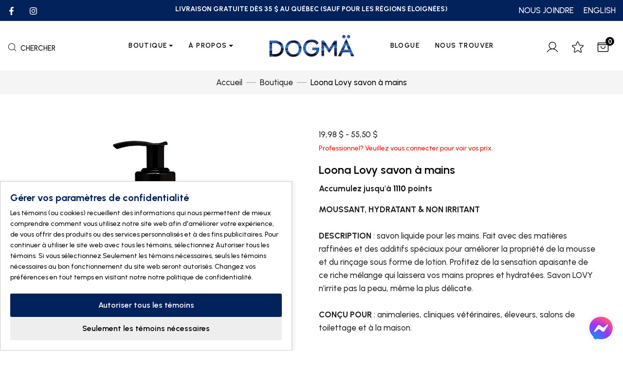

--- FILE ---
content_type: text/html; charset=utf-8
request_url: https://www.dogmanature.com/boutique/produits-loona/desinfecter/loona-lovy-savon-a-mains/
body_size: 197364
content:


<!doctype html>
<html lang="fr" data-bs-theme="light">
<head>
    
<script>
    document.addEventListener('DOMContentLoaded', function() {
        const acceptedCookies = localStorage.getItem('acceptedCookies');
        const popup = document.getElementById('cookie-bar');
        const popup_parametre = document.getElementById('cookie-parametre');
        const closeBtn = document.querySelector('.close-btn');

        
        if (acceptedCookies) {
            if(acceptedCookies==1)
                loadTrackingScripts();
        }
        else
        {           
            setTimeout(() => {
                popup.style.transform = 'translateY(0)';
            }, 1000);

        }
    
        document.getElementById('accept-cookies').addEventListener('click', function() {
            popup.style.transform = 'translateY(100%)';
            localStorage.setItem('acceptedCookies', '1');
            loadTrackingScripts();
        });

        document.getElementById('accept-necessaire').addEventListener('click', function() {
            popup.style.transform = 'translateY(100%)';
            localStorage.setItem('acceptedCookies', '2');
            
        });

        
    }); 
        


    function loadTrackingScripts() {

        // ID de mesure Google Analytics 4 (GA4)
        const measurementId = "G-7428ERK7V4";

        // ID de Google Tag Manager
        const gtmId = "";

        // ID du pixel Facebook
        const pixelId = "";

        if(measurementId!='')
        {
            // Charger Google Analytics
            const gaScript = document.createElement('script');
            gaScript.async = true;
            gaScript.src = `https://www.googletagmanager.com/gtag/js?id=${measurementId}`;

            document.head.appendChild(gaScript);


            const gaScript2 = document.createElement('script');
            gaScript2.innerHTML = `window.dataLayer = window.dataLayer || [];
            function gtag() { dataLayer.push(arguments); }
            gtag('js', new Date());
            gtag('config', '${measurementId}', {'allow_enhanced_conversions':true});`;
         
          
            document.head.appendChild(gaScript2);
          //alert("OK");
        }

        if(gtmId!='')
        {
          // Charger Google Tag Manager
          const gtmScript = document.createElement('script');
          gtmScript.innerHTML = `(function(w,d,s,l,i){w[l]=w[l]||[];w[l].push({'gtm.start':
            new Date().getTime(),event:'gtm.js'});var f=d.getElementsByTagName(s)[0],
            j=d.createElement(s),dl=l!='dataLayer'?'&l='+l:'';j.async=true;j.src=
            'https://www.googletagmanager.com/gtm.js?id='+i+dl;f.parentNode.insertBefore(j,f);
          })(window,document,'script','dataLayer','${gtmId}');`;
          
          document.head.appendChild(gtmScript);

          gtmScript.innerHTML = `<noscript><iframe src="https://www.googletagmanager.com/ns.html?id=${gtmId}" height="0" width="0" style="display:none;visibility:hidden"></iframe></noscript>`;

          document.body.appendChild(gtmScript);
          
        }

        if(pixelId!='')
        {
          // Charger le Pixel Facebook
          const fbScript = document.createElement('script');
          fbScript.innerHTML = `!function(f,b,e,v,n,t,s)
          {if(f.fbq)return;n=f.fbq=function(){n.callMethod?
          n.callMethod.apply(n,arguments):n.queue.push(arguments)};
          if(!f._fbq)f._fbq=n;n.push=n;n.loaded=!0;n.version='2.0';
          n.queue=[];t=b.createElement(e);t.async=!0;
          t.src=v;s=b.getElementsByTagName(e)[0];
          s.parentNode.insertBefore(t,s)}(window, document,'script',
          'https://connect.facebook.net/en_US/fbevents.js');
          fbq('init', '${pixelId}');
          fbq('track', 'PageView');`;
          
          document.head.appendChild(fbScript);

        }
    }

</script>

    <meta charset="utf-8">
    <meta http-equiv="X-UA-Compatible" content="IE=edge">
    <meta name="viewport" content="width=device-width, initial-scale=1">

    <title>Loona Lovy savon à mains | DOGMÄ NATURE</title>
    <meta name="robots" content="INDEX,FOLLOW" />
    <meta name="keywords" content="Loona Lovy savon à mains,Désinfecter," />
    <meta name="description" content="MOUSSANT, HYDRATANT &amp; NON IRRITANT

DESCRIPTION :&nbsp;savon liquide pour les mains. Fait avec des mati&egrave;res raffin&eacute;es et des additifs sp&eacute;ciaux pour am&eacute;liorer la propri&eacute;t&eacute; de la mousse et du rin&ccedil;age sous forme de lotion. Profitez de la sensation apaisante de ce riche m&eacute;lange qui laissera vos mains propres et hydrat&eacute;es. Savon LOVY n&rsquo;irrite pas la peau, m&ecirc;me la plus d&eacute;licate.

CON&Ccedil;U POUR :&nbsp;animaleries, cliniques v&eacute;t&eacute;rinaires, &eacute;leveurs, salons de toilettage et &agrave; la maison.

-S&eacute;curitaire pour les animaux et les humains
-Non toxique
-Biod&eacute;gradable en 28 jours
-Sans Compos&eacute; Organique Volatile (COV)
-&Agrave; base d&rsquo;eau
-Avec bouteilles r&eacute;utilisables
-Con&ccedil;u uniquement avec des ingr&eacute;dients provenant de plantes.

&nbsp;
">
    <meta property="og:locale" content="fr_CA" />
    <meta property="og:type" content="website" />
    <meta property="og:title" content="Loona Lovy savon à mains | DOGMÄ NATURE" />
    <meta property="og:image" content="https://www.dogmanature.com/upload/produits/im1_loona-lovy-savon-a-main_1814.jpg" />
    <meta property="og:description" content="MOUSSANT, HYDRATANT &amp; NON IRRITANT

DESCRIPTION :&nbsp;savon liquide pour les mains. Fait avec des mati&egrave;res raffin&eacute;es et des additifs sp&eacute;ciaux pour am&eacute;liorer la propri&eacute;t&eacute; de la mousse et du rin&ccedil;age sous forme de lotion. Profitez de la sensation apaisante de ce riche m&eacute;lange qui laissera vos mains propres et hydrat&eacute;es. Savon LOVY n&rsquo;irrite pas la peau, m&ecirc;me la plus d&eacute;licate.

CON&Ccedil;U POUR :&nbsp;animaleries, cliniques v&eacute;t&eacute;rinaires, &eacute;leveurs, salons de toilettage et &agrave; la maison.

-S&eacute;curitaire pour les animaux et les humains
-Non toxique
-Biod&eacute;gradable en 28 jours
-Sans Compos&eacute; Organique Volatile (COV)
-&Agrave; base d&rsquo;eau
-Avec bouteilles r&eacute;utilisables
-Con&ccedil;u uniquement avec des ingr&eacute;dients provenant de plantes.

&nbsp;
" />
    <meta property="og:site_name" content="dogmanature.com" />
    

    <link rel="apple-touch-icon" sizes="57x57" href="/apple-icon-57x57.png">
    <link rel="apple-touch-icon" sizes="60x60" href="/apple-icon-60x60.png">
    <link rel="apple-touch-icon" sizes="72x72" href="/apple-icon-72x72.png">
    <link rel="apple-touch-icon" sizes="76x76" href="/apple-icon-76x76.png">
    <link rel="apple-touch-icon" sizes="114x114" href="/apple-icon-114x114.png">
    <link rel="apple-touch-icon" sizes="120x120" href="/apple-icon-120x120.png">
    <link rel="apple-touch-icon" sizes="144x144" href="/apple-icon-144x144.png">
    <link rel="apple-touch-icon" sizes="152x152" href="/apple-icon-152x152.png">
    <link rel="apple-touch-icon" sizes="180x180" href="/apple-icon-180x180.png">
    <link rel="icon" type="image/png" sizes="192x192"  href="/android-icon-192x192.png">
    <link rel="icon" type="image/png" sizes="32x32" href="/favicon-32x32.png">
    <link rel="icon" type="image/png" sizes="96x96" href="/favicon-96x96.png">
    <link rel="icon" type="image/png" sizes="16x16" href="/favicon-16x16.png">
    <link rel="manifest" href="/manifest.json">
    <meta name="msapplication-TileColor" content="#ffffff">
    <meta name="msapplication-TileImage" content="/ms-icon-144x144.png">
    <meta name="theme-color" content="#ffffff">
    <meta name="google" value="notranslate" />

    
            <link rel="canonical" href="https://www.dogmanature.com/boutique/produits-loona/desinfecter/loona-lovy-savon-a-mains/">
    
            <link rel="alternate" hreflang="fr-ca" href="https://www.dogmanature.com/boutique/produits-loona/desinfecter/loona-lovy-savon-a-mains/" /> 
        <link rel="alternate" hreflang="en-ca" href="https://www.dogmanature.com/en/shop/loona-products/disinfect/loona-lovy-hand-soap/" />
    
    <link rel="stylesheet" href="/assets/vendors/lightgallery/css/lightgallery-bundle.min.css">
    <link rel="stylesheet" href="/assets/vendors/fontawesome/css/all.min.css">
    <link rel="stylesheet" href="/assets/vendors/animate/animate.min.css">
    <link rel="stylesheet" href="/assets/vendors/slick/slick.css">
    <link rel="stylesheet" href="/assets/vendors/mapbox-gl/mapbox-gl.min.css">
    <link rel="stylesheet" href="https://cdn.jsdelivr.net/npm/bootstrap-icons@1.9.1/font/bootstrap-icons.css">
    <link href="https://fonts.googleapis.com/css2?family=Urbanist:ital,wght@0,100;0,200;0,300;0,400;0,500;0,600;0,700;0,800;0,900;1,100;1,200;1,300;1,400;1,500;1,600;1,700;1,800;1,900&amp;display=swap" rel="stylesheet">
    <link rel="stylesheet" href="/assets/css/theme.css?v13">
    <link rel="stylesheet" href="/styles-igm.css">
    
    <script type="application/ld+json">
    {
      "@context": "https://schema.org/",
      "@type": "Product",
      "name": "Loona Lovy savon à mains",
      "image": [
        "https://www.dogmanature.com/upload/produits/im1_loona-lovy-savon-a-main_1814.jpg"
       ],
      "description": "<p><strong>MOUSSANT, HYDRATANT &amp; NON IRRITANT</strong><br />
<br />
<strong>DESCRIPTION</strong> :&nbsp;savon liquide pour les mains. Fait avec des mati&egrave;res raffin&eacute;es et des additifs sp&eacute;ciaux pour am&eacute;liorer la propri&eacute;t&eacute; de la mousse et du rin&ccedil;age sous forme de lotion. Profitez de la sensation apaisante de ce riche m&eacute;lange qui laissera vos mains propres et hydrat&eacute;es. Savon LOVY n&rsquo;irrite pas la peau, m&ecirc;me la plus d&eacute;licate.<br />
<br />
<strong>CON&Ccedil;U POUR</strong> :&nbsp;animaleries, cliniques v&eacute;t&eacute;rinaires, &eacute;leveurs, salons de toilettage et &agrave; la maison.<br />
<br />
-S&eacute;curitaire pour les animaux et les humains<br />
-Non toxique<br />
-Biod&eacute;gradable en 28 jours<br />
-Sans Compos&eacute; Organique Volatile (COV)<br />
-&Agrave; base d&rsquo;eau<br />
-Avec bouteilles r&eacute;utilisables<br />
-Con&ccedil;u uniquement avec des ingr&eacute;dients provenant de plantes.<br />
<br />
&nbsp;</p>
",
      "sku": "",
      "brand": {
        "@type": "Brand",
        "name": "DOGMÄ"
      },
      "aggregateRating": {
        "@type": "AggregateRating",
        "ratingValue": "",
        "reviewCount": "0"
      },
      "offers": {
        "@type": "Offer",
        "url": "https://www.dogmanature.com/boutique/produits-loona/desinfecter/loona-lovy-savon-a-mains/",
        "priceCurrency": "CAD",
        "price": "19,98 $ - 55,50 $",
        "itemCondition": "https://schema.org/NewCondition",
        "availability": "https://schema.org/InStock",
        "seller": {
          "@type": "Organization",
          "name": "dogmanature.com"
        }
      }
    }
    </script></head>

<body>

<header id="header" class="header header-sticky header-sticky-smart disable-transition-all z-index-5">
    <div class="bg-primary top-bar">
        <div class="container-xxl container d-flex py-4">
            <div class="w-25 d-none d-md-block d-lg-block">
                <ul class="social-icons list-inline mb-0 fs-14">
                    <li class="list-inline-item">
                        <a href="https://www.facebook.com/dogma.nature" target="_blank" title="Facebook">
                            <svg class="icon"><use xlink:href="#facebook"></use></svg>
                        </a>
                    </li>
                
                    <li class="list-inline-item  ms-6">
                        <a href="https://www.instagram.com/dogma.nature/" target="_blank" title="Instagram">
                            <svg class="icon"><use xlink:href="#instagram"></use></svg>
                        </a>
                    </li>
                </ul>
            </div>
            <div class="w-100 text-center">

                <p class="mb-0 fs-14px fw-bold text-uppercase">LIVRAISON GRATUITE DÈS 35 $ AU QUÉBEC (SAUF POUR LES RÉGIONS ÉLOIGNÉES)</p>
            </div>
            <div class="w-25 d-none d-md-none d-lg-none d-xl-block">
                <div class ="d-flex align-items-center justify-content-end">
                    <a href="/nous-joindre/" style="margin-right:20px">NOUS JOINDRE</a>
                    <a  href="/en/shop/loona-products/disinfect/loona-lovy-hand-soap/"  >ENGLISH</a>                </div>
            </div>
        </div>
    </div>
    <div class="sticky-area">
        <div class="main-header nav navbar bg-body navbar-light navbar-expand-xl py-6 py-xl-0">
            <div class="container-xxl container">
                <div class="d-flex d-xl-none w-100">
                    <div class="d-flex mx-auto">
                        <a  href="/en/shop/loona-products/disinfect/loona-lovy-hand-soap/"  >ENGLISH</a>                    </div>
                </div>
                <div class="d-flex d-xl-none w-100">
                    
                    <div class=" d-flex d-xl-none">
                        <button class="navbar-toggler align-self-center  border-0 shadow-none px-0 canvas-toggle p-4" type="button"
                                data-bs-toggle="offcanvas"
                                data-bs-target="#offCanvasNavBar"
                                aria-controls="offCanvasNavBar"
                                aria-expanded="false"
                                aria-label="Toggle Navigation">
                            <span class="fs-24 toggle-icon"></span>
                        </button>
                    </div>

                    <div class="d-flex mx-auto">
                        
                        <a href="/" class="navbar-brand px-8 py-4 mx-auto">
                            <img  src="/assets/images/others/logo.png" width="179"  alt="DOGMÄ logo">
                        </a>
                       

                    </div>
                    <div class="icons-actions d-flex justify-content-end w-xl-50 fs-28px text-body-emphasis">
                        <div class="px-xl-5 d-inline-block">
                            <a style="line-height:65px"  class="color-inherit text-decoration-none" href="#" data-bs-toggle="offcanvas"
                               data-bs-target="#searchModal"
                               aria-controls="searchModal"
                               aria-expanded="false">
                                <svg class="icon icon-magnifying-glass-light">
                                    <use xlink:href="#icon-magnifying-glass-light"></use>
                                </svg>
                            </a>
                        </div>
                    </div>
                    
                </div>

                <div class="d-flex d-xl-none w-100 justify-content-center">

                    
                    <div class="icons-actions d-flex justify-content-center w-xl-50 fs-28px text-body-emphasis">
                        <div class="px-xl-5 d-inline-block">
                            <a style="line-height:65px;margin:0px 10px" class="color-inherit text-decoration-none" href="/moncompte/" >
                                <svg class="icon icon-user-light">
                                    <use xlink:href="#icon-user-light"></use>
                                </svg>
                            </a>
                        </div>
                        <div class="px-xl-5 d-inline-block">
                            <a style="line-height:65px;margin:0px 10px" class="position-relative color-inherit text-decoration-none" href="#" data-bs-toggle="offcanvas"
                               data-bs-target="#shoppingFav"
                               aria-controls="shoppingFav"
                               aria-expanded="false">
                                <svg class="icon icon-star-light">
                                    <use xlink:href="#icon-star-light"></use>
                                </svg>
                                <span class="badge bg-dark text-white position-absolute top-0 start-100 translate-middle mt-4 rounded-circle fs-13px p-0 square fav_nb" style="--square-size: 18px"></span>
                            </a>
                        </div>
                        <div class="px-xl-5 d-inline-block">
                            <a style="line-height:65px;margin:0px 10px" class="position-relative  color-inherit text-decoration-none" href="#" data-bs-toggle="offcanvas"
                               data-bs-target="#shoppingCart"
                               aria-controls="shoppingCart"
                               aria-expanded="false">
                                <svg class="icon icon-star-light">
                                    <use xlink:href="#icon-shopping-bag-open-light"></use>
                                </svg>
                                <span class="badge bg-dark text-white position-absolute top-0 start-100 translate-middle mt-4 rounded-circle fs-13px p-0 square cart_nb" style="--square-size: 18px"></span>
                            </a>
                        </div>
                    </div>
                </div>

                <div class="d-none d-xl-flex flex-column flex-xl-row w-100">
                    <div class="w-auto w-xl-50 d-flex align-items-center">
                        <div class="icons-actions d-none d-xl-flex justify-content-start me-auto fs-28px text-body-emphasis">
                            <div class="pe-6">
                                <a class="color-inherit text-decoration-none" href="#" data-bs-toggle="offcanvas"
                                   data-bs-target="#searchModal"
                                   aria-controls="searchModal"
                                   aria-expanded="false">
                                    <svg class="icon icon-magnifying-glass-light fs-5">
                                        <use xlink:href="#icon-magnifying-glass-light"></use>
                                    </svg>
                                    <span class="fs-15px">CHERCHER</span>
                                </a>
                            </div>
                        </div>
                        <ul class="navbar-nav w-100 w-xl-auto">

                            <li class="nav-item transition-all-xl-1 py-xl-11 py-0 px-xxl-8 px-xl-6 dropdown dropdown-hover">
                                <a class="nav-link d-flex justify-content-between position-relative py-xl-0 px-xl-0 text-uppercase fw-semibold ls-1 fs-15px fs-xl-14px dropdown-toggle" href="/boutique/" id="menu-item-pages" aria-haspopup="true" aria-expanded="false">Boutique</a>
                                <ul class="dropdown-menu" aria-labelledby="menu-item-pages"><li  class="dropend dropdown-hover" aria-haspopup="true" aria-expanded="false">
                                                <a class="dropdown-item pe-6 d-flex justify-content-between border-hover" href="/boutique/produit-promo/" >
                                                <span class="border-hover-target">
                                                    Produit Promo
                                                </span>
                                                </a></li><li  class="dropend dropdown-hover" aria-haspopup="true" aria-expanded="false">
                                                <a class="dropdown-item pe-6 d-flex justify-content-between border-hover" href="/boutique/poudre-ollos/" >
                                                <span class="border-hover-target">
                                                    Poudre Ollos
                                                </span>
                                                </a></li><li  class="dropend dropdown-hover" aria-haspopup="true" aria-expanded="false">
                                                    <a class="dropdown-item pe-6 dropdown-toggle d-flex justify-content-between border-hover" href="/boutique/produits-dogma/" >
                                                    <span class="border-hover-target">
                                                        Produits Dogmä
                                                    </span>
                                                    </a><ul class="dropdown-menu" aria-labelledby="menu-item-blog" data-bs-popper="none"><li><a class="dropdown-item border-hover" href="/boutique/produits-dogma/shampoing/"><span class="border-hover-target">Shampoing</span></a></li><li><a class="dropdown-item border-hover" href="/boutique/produits-dogma/revitalisant/"><span class="border-hover-target">Revitalisant</span></a></li><li><a class="dropdown-item border-hover" href="/boutique/produits-dogma/produits-de-demelage/"><span class="border-hover-target">Produits de démêlage</span></a></li><li><a class="dropdown-item border-hover" href="/boutique/produits-dogma/eau-de-toilette/"><span class="border-hover-target">Eau de toilette</span></a></li><li><a class="dropdown-item border-hover" href="/boutique/produits-dogma/autres-produits/"><span class="border-hover-target">Autres produits</span></a></li><li><a class="dropdown-item border-hover" href="/boutique/produits-dogma/les-ensembles/"><span class="border-hover-target">Les Ensembles</span></a></li></ul></li><li  class="dropend dropdown-hover" aria-haspopup="true" aria-expanded="false">
                                                <a class="dropdown-item pe-6 d-flex justify-content-between border-hover" href="/boutique/soins-canins/" >
                                                <span class="border-hover-target">
                                                    Soins Canins
                                                </span>
                                                </a></li><li  class="dropend dropdown-hover" aria-haspopup="true" aria-expanded="false">
                                                <a class="dropdown-item pe-6 d-flex justify-content-between border-hover" href="/boutique/soins-felins/" >
                                                <span class="border-hover-target">
                                                    Soins félins
                                                </span>
                                                </a></li><li  class="dropend dropdown-hover" aria-haspopup="true" aria-expanded="false">
                                                <a class="dropdown-item pe-6 d-flex justify-content-between border-hover" href="/boutique/soins-peau-nue/" >
                                                <span class="border-hover-target">
                                                    Soins peau nue
                                                </span>
                                                </a></li><li  class="dropend dropdown-hover" aria-haspopup="true" aria-expanded="false">
                                                <a class="dropdown-item pe-6 d-flex justify-content-between border-hover" href="/boutique/autres-produits/" >
                                                <span class="border-hover-target">
                                                    Autres produits
                                                </span>
                                                </a></li><li  class="dropend dropdown-hover" aria-haspopup="true" aria-expanded="false">
                                                    <a class="dropdown-item pe-6 dropdown-toggle d-flex justify-content-between border-hover" href="/boutique/par-type-de-poils/" >
                                                    <span class="border-hover-target">
                                                        Par type de poils
                                                    </span>
                                                    </a><ul class="dropdown-menu" aria-labelledby="menu-item-blog" data-bs-popper="none"><li><a class="dropdown-item border-hover" href="/boutique/par-type-de-poils/sans-poils/"><span class="border-hover-target">Sans poils</span></a></li><li><a class="dropdown-item border-hover" href="/boutique/par-type-de-poils/sous-poils/"><span class="border-hover-target">Sous poils</span></a></li><li><a class="dropdown-item border-hover" href="/boutique/par-type-de-poils/poils-dures-/"><span class="border-hover-target">Poils dures </span></a></li><li><a class="dropdown-item border-hover" href="/boutique/par-type-de-poils/poils-type-cheveux/"><span class="border-hover-target">Poils type cheveux</span></a></li><li><a class="dropdown-item border-hover" href="/boutique/par-type-de-poils/poils-frises-ondules/"><span class="border-hover-target">Poils frisés / ondulés</span></a></li><li><a class="dropdown-item border-hover" href="/boutique/par-type-de-poils/poils-court-doux/"><span class="border-hover-target">Poils court doux</span></a></li><li><a class="dropdown-item border-hover" href="/boutique/par-type-de-poils/poils-mixtes-epagneul-setter/"><span class="border-hover-target">Poils mixtes/ Epagneul / Setter</span></a></li><li><a class="dropdown-item border-hover" href="/boutique/par-type-de-poils/poils-cordes/"><span class="border-hover-target">Poils cordés</span></a></li></ul></li><li  class="dropend dropdown-hover" aria-haspopup="true" aria-expanded="false">
                                                <a class="dropdown-item pe-6 d-flex justify-content-between border-hover" href="/boutique/argent-colloidale/" >
                                                <span class="border-hover-target">
                                                    Argent colloïdale
                                                </span>
                                                </a></li><li  class="dropend dropdown-hover" aria-haspopup="true" aria-expanded="false">
                                                    <a class="dropdown-item pe-6 dropdown-toggle d-flex justify-content-between border-hover" href="/boutique/produits-loona/" >
                                                    <span class="border-hover-target">
                                                        Produits Loona
                                                    </span>
                                                    </a><ul class="dropdown-menu" aria-labelledby="menu-item-blog" data-bs-popper="none"><li><a class="dropdown-item border-hover" href="/boutique/produits-loona/nettoyer/"><span class="border-hover-target">Nettoyer</span></a></li><li><a class="dropdown-item border-hover" href="/boutique/produits-loona/assainir/"><span class="border-hover-target">Assainir</span></a></li><li><a class="dropdown-item border-hover" href="/boutique/produits-loona/desinfecter/"><span class="border-hover-target">Désinfecter</span></a></li></ul></li></ul>                                
                            </li>
                        </ul>
                        <ul class="navbar-nav w-100 w-xl-auto">
                            <li class="nav-item transition-all-xl-1 py-xl-11 py-0 px-xxl-8 px-xl-6 dropdown dropdown-hover">
                                <a class="nav-link d-flex justify-content-between position-relative py-xl-0 px-xl-0 text-uppercase fw-semibold ls-1 fs-15px fs-xl-14px dropdown-toggle" href="/a-propos/concours/"  id="menu-item-pages" aria-haspopup="true" aria-expanded="false">À propos</a>
                                <ul class="dropdown-menu" aria-labelledby="menu-item-pages"><li  class="dropend " aria-haspopup="true" aria-expanded="false">
                        <a class="dropdown-item pe-6  d-flex justify-content-between border-hover" href="/a-propos/concours/"   id="menu-item-blog">
                        <span class="border-hover-target">
                            Concours
                        </span>
                        </a>
                      </li><li  class="dropend " aria-haspopup="true" aria-expanded="false">
                        <a class="dropdown-item pe-6  d-flex justify-content-between border-hover" href="/a-propos/notre-hisoire/"   id="menu-item-blog">
                        <span class="border-hover-target">
                            Notre histoire
                        </span>
                        </a>
                      </li><li  class="dropend " aria-haspopup="true" aria-expanded="false">
                        <a class="dropdown-item pe-6  d-flex justify-content-between border-hover" href="/a-propos/nos-representants/"   id="menu-item-blog">
                        <span class="border-hover-target">
                            Nos représentants.es
                        </span>
                        </a>
                      </li><li  class="dropend " aria-haspopup="true" aria-expanded="false">
                        <a class="dropdown-item pe-6  d-flex justify-content-between border-hover" href="/a-propos/nos-partenaires/"   id="menu-item-blog">
                        <span class="border-hover-target">
                            Nos partenaires
                        </span>
                        </a>
                      </li><li  class="dropend " aria-haspopup="true" aria-expanded="false">
                        <a class="dropdown-item pe-6  d-flex justify-content-between border-hover" href="/a-propos/ingredients/"   id="menu-item-blog">
                        <span class="border-hover-target">
                            Ingrédients
                        </span>
                        </a>
                      </li></ul></li></ul>                        
                    </div>
                    <div class="px-10 d-xl-flex align-items-center ">
                        
                        <a href="/" class="navbar-brand px-8 py-4 mx-auto">
                        <img  src="/assets/images/others/logo.png" width="179"  alt="DOGMÄ logo">
                        </a>
                    </div>
                    <div class="w-auto w-xl-50 d-flex align-items-center">
                        <ul class="navbar-nav w-100 w-xl-auto">
                            <li class="nav-item transition-all-xl-1 py-xl-11 py-0 px-xxl-8 px-xl-6">
                                <a class="nav-link d-flex justify-content-between position-relative py-xl-0 px-xl-0 text-uppercase fw-semibold ls-1 fs-15px fs-xl-14px" href="/blogue/" id="menu-item-blocks" aria-haspopup="true" aria-expanded="false">Blogue</a>
                            </li>

                            <li class="nav-item transition-all-xl-1 py-xl-11 py-0 px-xxl-8 px-xl-6">
                                <a class="nav-link d-flex justify-content-between position-relative py-xl-0 px-xl-0 text-uppercase fw-semibold ls-1 fs-15px fs-xl-14px" href="/nous-trouver/" id="menu-item-blocks" aria-haspopup="true" aria-expanded="false">Nous trouver</a>
                            </li>
                        </ul>
                        <div class="icons-actions d-none d-xl-flex justify-content-end ms-auto fs-28px text-body-emphasis">
                            <div class="px-5 d-none d-xl-inline-block">
                                <a class="lh-1 color-inherit text-decoration-none" href="/moncompte/" >
                                    <svg class="icon icon-user-light">
                                        <use xlink:href="#icon-user-light"></use>
                                    </svg>
                                </a>
                            </div>

                                                        <div class="px-5 d-none d-xl-inline-block">
                                <a class="position-relative lh-1 color-inherit text-decoration-none" href="#" data-bs-toggle="offcanvas"
                                   data-bs-target="#shoppingFav"
                                   aria-controls="shoppingFav"
                                   aria-expanded="false">
                                    <svg class="icon icon-star-light">
                                        <use xlink:href="#icon-star-light"></use>
                                    </svg>
                                    <span class="badge bg-dark text-white position-absolute top-0 start-100 translate-middle mt-4 rounded-circle fs-13px p-0 square fav_nb" style="--square-size: 18px"></span>
                                </a>
                            </div>
                             <div class="px-5 d-none d-xl-inline-block">
                                    <a class="position-relative lh-1 color-inherit text-decoration-none" href="#" data-bs-toggle="offcanvas"
                                       data-bs-target="#shoppingCart"
                                       aria-controls="shoppingCart"
                                       aria-expanded="false">
                                        <svg class="icon icon-star-light">
                                            <use xlink:href="#icon-shopping-bag-open-light"></use>
                                        </svg>
                                        <span class="badge bg-dark text-white position-absolute top-0 start-100 translate-middle mt-4 rounded-circle fs-13px p-0 square cart_nb" style="--square-size: 18px"></span>
                                    </a>
                                </div>       
                            
                            

                        </div>
                    </div>
                </div>
            </div>
        </div>
    </div>
</header>
<main id="content" class="wrapper layout-page"><main id="content" class="wrapper layout-page">
    <section class="z-index-2 position-relative pb-2 mb-12">
    
    <div class="bg-body-secondary mb-3">
        <div class="container">
            <nav class="py-4 lh-30px" aria-label="breadcrumb">
                <ol class="breadcrumb justify-content-center py-1 mb-0">
                    <li class="breadcrumb-item"><a title="Accueil" href="/">Accueil</a></li>
                    <li class="breadcrumb-item"><a title="Boutique" href="/boutique/">Boutique</a></li>
                    <li class="breadcrumb-item active" aria-current="page">Loona Lovy savon à mains</li>
                </ol>
            </nav>
        </div>
    </div>
</section>
<section class="container pt-6 pb-13 pb-lg-20">
  <div class="row ">
    <div class="col-md-6 pe-lg-13 pb-12">
       
      <div class="position-sticky top-0">

                  <div class="slick-slider g-0 " data-slick-options='{"arrows":false,"imageSize":{"img":{"height":720,"width":540}},"items":[{"img":"/upload/produits/0561d9_1f07556dfc3648b6bc8447da5f0f8d18~mv2.jpg.jpg"},{"img":"/upload/produits/0561d9_54a7e16f2cc3442081b766664e65d0f1~mv2.gif.jpg"}],"slidesToShow":1}'>
              <a href="/upload/produits/0561d9_1f07556dfc3648b6bc8447da5f0f8d18~mv2.jpg.jpg" data-gallery="gallery4"><img src="#" data-src="/upload/produits/0561d9_1f07556dfc3648b6bc8447da5f0f8d18~mv2.jpg.jpg" class="lazy-image" width="540" height="540" alt=""></a><a href="/upload/produits/0561d9_54a7e16f2cc3442081b766664e65d0f1~mv2.gif.jpg" data-gallery="gallery4"><img src="#" data-src="/upload/produits/0561d9_54a7e16f2cc3442081b766664e65d0f1~mv2.gif.jpg" class="lazy-image" width="540" height="540" alt=""></a>          </div>
              </div>

    </div>
    <div class="col-md-6 pt-md-0 pt-10">
      <p class="align-items-center mb-6">
      19,98 $ - 55,50 $      <br><span style="color:red;font-size:14px">Professionnel?  Veuillez vous connecter pour voir vos prix.</span>      </p>


<h1 class="mb-4 pb-2 fs-4">Loona Lovy savon à mains</h1>

<div class="points-box" style="font-weight:bold">
  Accumulez jusqu'à <span style="color:#000">1110</span> points</span>
</div>
                           
<p class="fs-15px"><p><strong>MOUSSANT, HYDRATANT &amp; NON IRRITANT</strong><br />
<br />
<strong>DESCRIPTION</strong> :&nbsp;savon liquide pour les mains. Fait avec des mati&egrave;res raffin&eacute;es et des additifs sp&eacute;ciaux pour am&eacute;liorer la propri&eacute;t&eacute; de la mousse et du rin&ccedil;age sous forme de lotion. Profitez de la sensation apaisante de ce riche m&eacute;lange qui laissera vos mains propres et hydrat&eacute;es. Savon LOVY n&rsquo;irrite pas la peau, m&ecirc;me la plus d&eacute;licate.<br />
<br />
<strong>CON&Ccedil;U POUR</strong> :&nbsp;animaleries, cliniques v&eacute;t&eacute;rinaires, &eacute;leveurs, salons de toilettage et &agrave; la maison.<br />
<br />
-S&eacute;curitaire pour les animaux et les humains<br />
-Non toxique<br />
-Biod&eacute;gradable en 28 jours<br />
-Sans Compos&eacute; Organique Volatile (COV)<br />
-&Agrave; base d&rsquo;eau<br />
-Avec bouteilles r&eacute;utilisables<br />
-Con&ccedil;u uniquement avec des ingr&eacute;dients provenant de plantes.<br />
<br />
&nbsp;</p>
</p>

<form class="cart" id="cart67" enctype="multipart/form-data" method="post"  action="/ajax-load/update-cart.php">
  <input type="hidden" value="67" name="idProduit">
  <input type="hidden" value="add" name="action" id="action67">

  <a class="btn btn-primary btn-block aviser-button" id="aviser-67" href="#">M'aviser lorsque les formats en ruptures seront disponibles</a><br><br>
    <div class="row align-items-end">

    <div class="col-sm-6 form-group">
        <label class="text-body-emphasis fw-semibold py-5" for="size"></label>
        <select class="form-control" form-control-sm px-6 py-4 fs-6 text-center border-0" name="idOption1" id="idOption1"><option value="">Choisir votre Format</option><option value="9" >500 ml - 19,98 $ (11 restants)</option><option disabled value="19" >4 litres (1.06 gal) - 55,50 $ - Rupture</option></select>
      </div>
      <div class="col-sm-6 form-group">
        <label class="text-body-emphasis fw-semibold py-5" for="quantity"></label>
        <div class="input-group position-relative shop-quantity">
          <a href="#" class="shop-down position-absolute z-index-2"><i class="far fa-minus"></i></a>
          <input name="quantity"  id="quantity" type="number" class="form-control form-control-sm px-6 py-4 fs-6 text-center border-0" value="1" required="">
          <a href="#" class="shop-up position-absolute z-index-2"><i class="far fa-plus"></i>
          </a>
        </div>
      </div>
      <div  class="col-12" style="display:none" id="msg_over"></div>
      <div class="col-12">
        <button type="submit" class="btn add_btn btn-lg btn-dark btn-block mb-7 mt-8 w-100 btn-hover-bg-primary btn-hover-border-primary">Ajouter au panier</button>
      </div>
  </div>
  
</form>
<div class="d-flex align-items-center flex-wrap">
    
     <a class="text-decoration-none fw-semibold fs-6 me-9 pe-2 d-flex align-items-center" style="margin-left:10px" data-bs-toggle="tooltip" data-bs-placement="bottom" data-bs-title="Connectez-vous pour la liste des souhaits" href="/moncompte/?url=boutique/produits-loona/desinfecter/loona-lovy-savon-a-mains/"><svg class="icon fs-5"><use xlink:href="#icon-star-light"></use></svg><span class="ms-4 ps-2">Ajouter à la liste des favoris</span></a>    
</div>


<div class="mt-11">
  <div class="accordion accordion-flush" id="accordionFlushExample">
    <div class="accordion-item pb-4">
      <h2 class="accordion-header" id="flush-headingOne">
        <a class="product-info-accordion collapsed text-decoration-none" href="#" data-bs-toggle="collapse" data-bs-target="#flush-collapseOne" aria-expanded="false" aria-controls="flush-collapseOne">
          <span class="fs-4">Information supplémentaire</span>
        </a>
      </h2>
    </div>
    <div id="flush-collapseOne" class="accordion-collapse collapse" aria-labelledby="flush-headingOne" data-bs-parent="#accordionFlushExample">
      <div class="pt-8 pb-3">
        <p class="fw-semibold text-body-emphasis mb-2 pb-4">1. Mouiller les mains puis ajouter quelques gouttes dans la paume de la main.<br />
2. Frotter 20 secondes les mains, rincer et s&eacute;cher.<br />
<br />
LOVY laissera votre peau douce et propre. Pour usage externe seulement.</p>
      </div>
    </div>
  </div>
</div>

</section>

<section class="container pt-15 pb-15 pt-lg-17 pb-lg-20">
  <div class="text-center" ><h2 class="mb-12">Vous aimeriez aussi</h2></div>

    <div class="slick-slider" data-slick-options='{"arrows":true,"centerMode":true,"centerPadding":"calc((100% - 1440px) / 2)","dots":true,"infinite":true,"responsive":[{"breakpoint":1200,"settings":{"arrows":false,"dots":false,"slidesToShow":3}},{"breakpoint":992,"settings":{"arrows":false,"dots":false,"slidesToShow":2}},{"breakpoint":576,"settings":{"arrows":false,"dots":false,"slidesToShow":1}}],"slidesToShow":4}'>
      
      <div class="col-sm-6  col-lg-4 col-xl-4">
          <div class="card card-product grid-2 bg-transparent border-0" data-animate="fadeIn"> 
              <figure class="card-img-top position-relative mb-7 overflow-hidden">
              <form enctype="multipart/form-data" method="post" class="cart" id="cart63" action="/ajax-load/update-cart.php">
                  <input type="hidden" value="63" name="idProduit">
                  <input type="hidden" value="add" name="action" id="action63">
                  <input type="hidden" name="quantity" value="1">
                  <a href="/boutique/autres-produits/autres-produits/creme-a-main-sublime/" class="hover-zoom-in d-block" title="Perfecting Facial Oil">
                    <img src="#" data-src="/upload/produits/im_creme-a-main-sublime_1954.jpg" class="img-fluid lazy-image w-100" alt="Crème à main Sublime" title="Crème à main Sublime" width="330" height="440">
                  </a>
                  
                   <div class="position-absolute d-flex z-index-2 product-actions  vertical">
                      <a style="background-color: #eee!important;" class="text-body-emphasis bg-body bg-dark-hover text-light-hover rounded-circle square product-action shadow-sm wishlist sm" href="/moncompte/?url=boutique/produits-loona/desinfecter/loona-lovy-savon-a-mains/" data-bs-toggle="tooltip" data-bs-placement="left" data-bs-title="Connectez-vous pour ajouter à vos favoris">

                          <svg class="icon icon-star-light">
                              <use xlink:href="#icon-star-light"></use>
                          </svg>
                      </a>
                  </div>
                  <input type="hidden" name="idOption1" value="" ><a href="#" class="btn btn-add-to-cart btn-dark btn-hover-bg-primary btn-hover-border-primary position-absolute z-index-2 text-nowrap btn-sm px-6 py-3 lh-2" id="63" href="#cart">Ajouter au panier</a>
              </form>
              </figure>
              <div class="card-body text-center p-0">
                  <span class="d-flex align-items-center price text-body-emphasis fw-bold justify-content-center mb-0 fs-6">
                  23,95 $
                  
                  </span>
                  <span class="mt-0 mb-4 " style="display:block;clear:both;font-size:13px;margin-top:10px">479 POINTS
                        </span>
                  
                  <h4 class="product-title card-title text-primary-hover text-body-emphasis fs-15px fw-500 mb-3"><a class="text-decoration-none text-reset" href="/boutique/autres-produits/autres-produits/creme-a-main-sublime/">Crème à main Sublime</a></h4>
                  
                  
              </div>
          </div>
      </div>    </div>               
</section>

<section class="container pt-15 pb-15 pt-lg-17 pb-lg-20">
  <div class="text-center" ><h2 class="mb-12">Avis des clients</h2></div>

  <div class="mb-11">
    <div class=" d-md-flex justify-content-between align-items-center">
  <div class=" d-flex align-items-center"><h4 class="fs-1 me-9 mb-0">5</h4>
    <div class="p-0"><div class="d-flex align-items-center fs-6 ls-0 mb-4">
  <div class="rating">
    <div class="empty-stars">
      <span class="star">
        <svg class="icon star-o">
          <use xlink:href="#star-o"></use>
        </svg>
      </span>
      <span class="star">
        <svg class="icon star-o">
          <use xlink:href="#star-o"></use>
        </svg>
      </span>
      <span class="star">
        <svg class="icon star-o">
          <use xlink:href="#star-o"></use>
        </svg>
      </span>
      <span class="star">
        <svg class="icon star-o">
          <use xlink:href="#star-o"></use>
        </svg>
      </span>
      <span class="star">
        <svg class="icon star-o">
          <use xlink:href="#star-o"></use>
        </svg>
      </span>
    </div>
    <div class="filled-stars"
       style="width: %">
      <span class="star">
        <svg class="icon star text-primary">
          <use xlink:href="#star"></use>
        </svg>
      </span>
      <span class="star">
        <svg class="icon star text-primary">
          <use xlink:href="#star"></use>
        </svg>
      </span>
      <span class="star">
        <svg class="icon star text-primary">
          <use xlink:href="#star"></use>
        </svg>
      </span>
      <span class="star">
        <svg class="icon star text-primary">
          <use xlink:href="#star"></use>
        </svg>
      </span>
      <span class="star">
        <svg class="icon star text-primary">
          <use xlink:href="#star"></use>
        </svg>
      </span>
    </div>
  </div></div><h3 class="fs-5">0 avis</h3>
    </div>
  </div>
  <div class="text-md-end mt-md-0 mt-7">
    <a href="#customer-review" class="btn btn-outline-dark" data-bs-toggle="collapse" role="button" aria-expanded="false" aria-controls="customer-review"><svg class="icon">
        <use xlink:href="#icon-Pencil"></use>
      </svg>
     Écrire un avis    </a>
  </div>
</div>

  </div>
  <div class="collapse mb-14" id="customer-review">
  <form action="/ajax-load/avis.php" class="review-form product-review-form"  method="post">
    <input type="hidden" name="idProduit" id="idProduit" value="67">
    <div class="row">
      <div class="col-sm-4">
        <div class="form-group mb-7">
          <label class="mb-4 fs-6 fw-semibold text-body-emphasis" for="reviewName">Votre nom</label>
          <input id="reviewName" class="form-control" type="text" name="name">
        </div>
      </div>
      <div class="col-sm-4">
        <div class="form-group mb-4">
          <label class="mb-4 fs-6 fw-semibold text-body-emphasis" for="reviewEmail">Courriel</label>
          <input id="reviewEmail" type="email" name="email" class="form-control">
        </div>
      </div>
    </div>
    <div>
      <p class="mt-4 mb-5 fs-6 fw-semibold text-body-emphasis">Votre note*</p>
      <div class="form-group mb-6 d-flex justify-content-start">
        <div class="rate-input">
          <input type="radio" id="star5" name="rate" value="5" style="">
          <label for="star5" title="text" class="mb-0 mr-1 lh-1">
            <i class="far fa-star"></i>
          </label>
          <input type="radio" id="star4" name="rate" value="5" style="">
          <label for="star4" title="text" class="mb-0 mr-1 lh-1">
            <i class="far fa-star"></i>
          </label>
          <input type="radio" id="star3" name="rate" value="5" style="">
          <label for="star3" title="text" class="mb-0 mr-1 lh-1">
            <i class="far fa-star"></i>
          </label>
          <input type="radio" id="star2" name="rate" value="5" style="">
          <label for="star2" title="text" class="mb-0 mr-1 lh-1">
            <i class="far fa-star"></i>
          </label>
          <input type="radio" id="star1" name="rate" value="5" style="">
          <label for="star1" title="text" class="mb-0 mr-1 lh-1">
            <i class="far fa-star"></i>
          </label>
        </div>
      </div>
    </div>
    
    <div class="form-group mb-10">
      <label class="mb-4 fs-6 fw-semibold text-body-emphasis" for="reviewMessage">Que pensez-vous de ce produit ?</label>
      <textarea id="reviewMessage" class="form-control" name="message" rows="5"></textarea>
    </div>
    <div class="form-group mb-10">
      <div class="g-recaptcha" data-sitekey="6LdVA1QqAAAAAIa20de5jvgSW-f3P15bHeQ5BtbN"></div>
    </div>
    <div class="buttons  justify-content-end">
        <button class="btn btn-primary" type="submit">Soumettre</button>
    </div>
</form>
</div>

  

  <div class=" mt-12">
  
      
  </div>

  
</section>
<script src="https://www.google.com/recaptcha/api.js"></script>

 
</main>
    
 

<footer class="pt-16 pt-lg-20 pb-16 footer bg-body-tertiary">
  <div class="container container-xxl pt-4">
    <div class="row">
      <div class="col-lg-5 col-12 mb-11 mb-lg-0">
                
<h3 class="mb-6 ">Pour nous joindre</h3>
<p class="pe-xl-24"><a href="dogmanature.com/nous-joindre/">Contactez-nous</a><br />
<a href="mailto:info@dogmanature.com">info@dogmanature.com</a><br />
<a href="https://www.facebook.com/groups/915197425202639">Joignez notre groupe Facebook pour professionnels !</a></p>
<a class="fw-semibold fs-6 text-decoration-none" href="/nous-trouver/">
  Trouver un magasin <svg class="icon ms-5"><use xlink:href="#icon-arrow-right"></use></svg></a>
<br><br>
<ul class="list-inline fs-18px  mb-0">
            <li class="list-inline-item me-8">
              <a href="https://www.facebook.com/dogma.nature" target="_blank"><i class="fab fa-facebook-f"></i></a>
            </li>
            <li class="list-inline-item me-8">
              <a href="https://www.instagram.com/dogma.nature/" target="_blank"><i class="fab fa-instagram"></i></a>
            </li>
          </ul>
        </a>

      </div>
      <div class="col-lg-3 col-md-4 col-12 mb-11 mb-lg-0">
        <h3 class="fs-5 mb-6 ">Informations</h3>
                
        <ul class="list-unstyled mb-0 fw-medium ">
            
            <li class="pt-3 mb-4">
              <a href="/politique-confidentialite/" title="Politique de confidentialité" class="text-body">Politique de confidentialité</a>
            </li>

            <li class="pt-3 mb-4">
              <a href="/politique-livraison/" title="Politique de livraison" class="text-body">Politique de livraison</a>
            </li>
          
            <li class="pt-3 mb-4">
              <a href="/politique-retour/" title="Politique de retour" class="text-body">Politique de retour</a>
            </li>
        </ul>

      </div>
     
      <div class="col-lg-4 col-md-4 col-12 mb-11 mb-lg-0">
                <h3 class="fs-5 mb-6 ">Nous sommes éco-responsables</h3>
                

  <br><img src="/assets/images/bio.png" style="max-width:90px;margin-right:20px"><img style="max-width:90px;margin-right:20px" src="/assets/images/logo_nontestanimaux_fr.png" style="max-width:90px">
  <img style="max-width:90px;margin-right:20px" src="/assets/images/made-quebec.png" style="max-width:90px;margin-right:20px"><img src="/assets/images/made-canada.png" style="max-width:90px">
</div>
</div>
<div class="row align-items-center mt-0 mt-lg-10 pt-lg-4">
        <div class="col-sm-12  text-center">
          <p class="mb-0">&copy; 2025 DOGMÄ NATURE. Tous droits réservés<br>
                                 Fait avec <i style="color:#02225B" class="fa fa-heart"></i> par <a href="https://www.igminformatique.com" target="_blank">IGM Informatique inc</a></p>
        </div>
  </div>
</footer>



<div id="searchModal" data-bs-scroll="false" class="offcanvas offcanvas-top" style="--bs-offcanvas-height: auto">
  <div class="container-wide container-xxl">
    <nav class="navbar navbar-expand-xl px-0 py-6 py-xl-12 row align-items-start">
      <div class="col-xl-3 d-flex justify-content-center justify-content-xl-start">
        <a href="/" class="navbar-brand py-4 d-lg-inline-block">
          <img src="/assets/images/others/logo.png" height="26" alt="DOGMÄ NATURE">
        </a>
      </div>
      <div class="col-xl-6 d-flex justify-content-center">
        <form class="w-xl-100 w-sm-75 w-100 mt-6 mt-xl-0 px-6 px-xl-0"  action="/recherche" method="GET">                               
          <div class="input-group mx-auto">
            <input type="text" name="key" class="form-control form-control bg-transparent border-primary" placeholder="Chercher un produit">
            <div class="form-control-append position-absolute end-0 top-0 bottom-0 d-flex align-items-center" style="z-index:100">
              <button class="input-group-text bg-transparent border-0 px-0 me-6" type="submit">
                <i class="far fa-search fs-5"></i>
              </button>
            </div>
          </div>
          
        </form>
      </div>
      <div class="icons-actions col-xl-3 d-flex justify-content-end fs-28px text-body-emphasis">
        <div class="px-5 d-none d-xl-inline-block">
  <a class="lh-1 color-inherit text-decoration-none" href="#" data-bs-toggle="modal" data-bs-target="#signInModal">
    <svg class="icon icon-user-light">
      <use xlink:href="#icon-user-light"></use>
    </svg>
  </a>
</div>
        <div class="px-5 d-none d-xl-inline-block">
  <a class="position-relative lh-1 color-inherit text-decoration-none" href="#" data-bs-toggle="offcanvas"
                                   data-bs-target="#shoppingFav"
                                   aria-controls="shoppingFav"
                                   aria-expanded="false">
    <svg class="icon icon-star-light">
      <use xlink:href="#icon-star-light"></use>
    </svg>
    <span class="badge bg-dark text-white position-absolute top-0 start-100 translate-middle mt-4 rounded-circle fs-13px p-0 square fav_nb" style="--square-size: 18px"></span>
  </a>
</div>
        <div class="px-5 d-none d-xl-inline-block">
  <a class="position-relative lh-1 color-inherit text-decoration-none" href="#" data-bs-toggle="offcanvas"
     data-bs-target="#shoppingCart"
     aria-controls="shoppingCart"
     aria-expanded="false">
    <svg class="icon icon-star-light">
      <use xlink:href="#icon-shopping-bag-open-light"></use>
    </svg>
    <span class="badge bg-dark text-white position-absolute top-0 start-100 translate-middle mt-4 rounded-circle fs-13px p-0 square cart_nb" style="--square-size: 18px"></span>
  </a>
</div>
      </div>
    </nav>
  </div>
</div>
</div>

<div class="popup" id="cookie-bar">
    <div class="popup-content">
        <h2 style="font-size: 20px;font-weight: bold;">Gérer vos paramètres de confidentialité</h2>
        Les témoins (ou cookies) recueillent des informations qui nous permettent de mieux comprendre comment vous utilisez notre site web afin d'améliorer votre expérience, de vous offrir des produits ou des services personnalisés et à des fins publicitaires. Pour continuer à utiliser le site web avec tous les témoins, sélectionnez Autoriser tous les témoins. Si vous sélectionnez Seulement les témoins nécessaires, seuls les témoins nécessaires au bon fonctionnement du site web seront autorisés. Changez vos préférences en tout temps en visitant notre <a href='/politique-confidentialite/'>notre politique de confidentialité</a>.
        <br><br><button type="button" class="btn btn-primary btn-block"  id="accept-cookies">Autoriser tous les témoins</button>
        <button type="button"class="btn btn-secondary btn-block" id="accept-necessaire">Seulement les témoins nécessaires</button>
    </div>
</div>






<div id="shoppingCart" data-bs-scroll="false" class="offcanvas offcanvas-end">
  <div class="offcanvas-header fs-4">
    <h4 class="offcanvas-title fw-semibold">Votre panier</h4>
    <button type="button" class="btn-close btn-close-bg-none" data-bs-dismiss="offcanvas" aria-label="Close">
      <i class="far fa-times"></i>
    </button>
  </div>
  <div id="div_mini_cart"  style="height:100vh;overflow-y:auto"></div>
</div>


<div id="shoppingFav" data-bs-scroll="false" class="offcanvas offcanvas-end">
  <div class="offcanvas-header fs-4">
    <h4 class="offcanvas-title fw-semibold">Vos favoris</h4>
    <button type="button" class="btn-close btn-close-bg-none" data-bs-dismiss="offcanvas" aria-label="Close">
      <i class="far fa-times"></i>
    </button>
  </div>
  <div id="div_mini_fav"></div>
</div>

<div class="modal" id="modal_panier" tabindex="-1" aria-labelledby="modal_panier" aria-hidden="true">
  <div class="modal-dialog modal-sm" style="margin-top: 10%;">
    <div class="modal-content">
      <div class="modal-header" style="text-align:center">
        <h5 style="width:100%">Produit ajouté au panier !</h5>
      </div>
      <div class="modal-body" style="text-align:center">
        <button type="button" class="btn btn-border btn-theme-colored  btn-sm btn-fermer" id="close-modal_panier">Fermer</button>
        <button type="button" onclick="javascript:location.href='/panier'" class="btn btn-dark btn-theme-colored btn-sm">Voir mon panier</button></div>
      
    </div>
  </div>
</div>


<div class="modal" id="modal_favoris" tabindex="-1" aria-labelledby="modal_favoris" aria-hidden="true">
  <div class="modal-dialog modal-sm" style="margin-top: 10%;">
    <div class="modal-content">
      <div class="modal-header" style="text-align:center">
        <h5 style="width:100%">Produit ajouté à vos favoris !</h5>
      </div>
      <div class="modal-body" style="text-align:center">
        <button type="button" class="btn btn-border btn-theme-colored  btn-sm btn-fermer" id="close-modal_favoris">Fermer</button>
       </div>
      
    </div>
  </div>
</div>

<div id="modal_aviser" class="modal fade" tabindex="-1" role="dialog">
    <div class="modal-dialog modal-md" style="margin-top: 10%;">
      <div class="modal-content">
        <div class="modal-header" style="text-align:center">
          <h5 style="width:100%" id="text_aviser"></h5>
        </div>
        <div class="modal-body" style="text-align:center">
          Veuillez inscrire votre courriel et nous vous aviserons<br>dès que ce produit sera disponible.<br><br>
          <form method="POST" id="form_aviser" action="/ajax-load/aviser.php">
                <div class="row">
                  <div style="display:none"><input type="text" name="firstname" value=""></div>
                  <input type="hidden" name="idProduit" id="idProduitAviser" value="">
                  <div class="col-sm-6">
                    <div class="single-input-item">
                      <input type="text" class="form-control" name="prenom" id="prenom_a" placeholder="Prénom *">
                    </div>
                  </div>
                  <div class="col-sm-6">
                    <div class="single-input-item">
                      <input type="text" class="form-control" name="nom" id="nom_a"  placeholder="Nom *">
                    </div>
                  </div>
                  <div class="col-sm-12 mt-5">
                    <div class="single-input-item">
                      <input type="email" class="form-control" name="courriel" id="courriel_a"  placeholder="Courriel *">
                    </div>
                  </div>
                  <div class="col-sm-12">
                      <br><br>
                      <button type="button" id="fermer-modal_aviser" class="btn btn-border btn-theme-colored  btn-sm btn-fermer" data-dismiss="modal">Fermer</button>
                      <button type="submit" class="btn btn-dark btn-theme-colored btn-sm">M'aviser</button></div>
                  </div>
                </div>
                
            </form>
          </div>
      </div>
    </div>
  </div>

 <div id="modal_soldout" class="modal fade" tabindex="-1" role="dialog">
    <div class="modal-dialog modal-sm" style="margin-top: 10%;">
      <div class="modal-content">
        <div class="modal-header" style="text-align:center">
          <h5 style="width:100%">Ce produit n'est plus disponible</h5>
        </div>
        <div class="modal-body" style="text-align:center">
          <button type="button" class="btn btn-border btn-theme-colored  btn-sm" data-dismiss="modal">Fermer</button>
          </div>
      </div>
    </div>
  </div>



<div class="navbar">
  <div id="offCanvasNavBar" class="offcanvas offcanvas-start" style="--bs-offcanvas-width: 310px">
    
<div class="offcanvas-header bg-body-tertiary">
  <h3 class="offcanvas-title text-uppercase">DOGMÄ</h3>
  <button type="button" class="btn-close" data-bs-dismiss="offcanvas" aria-label="Close"></button>
</div>
<hr class="mt-0">
    <div class="offcanvas-body pt-0 mb-2">
      <ul class="navbar-nav">

  <li class="nav-item transition-all-xl-1 py-0 dropdown dropdown-fullwidth">
    <a class="nav-link d-flex justify-content-between position-relative text-uppercase fw-semibold ls-1 fs-15px "
       href="/" id="menu-item-home-canvas" aria-haspopup="true" aria-expanded="false">Accueil</a></li>


  <li class="nav-item transition-all-xl-1 py-0 dropdown dropdown-fullwidth position-static">
    <a class="nav-link d-flex justify-content-between position-relative text-uppercase fw-semibold ls-1 fs-15px dropdown-toggle" href="/boutique/" data-bs-toggle="dropdown" id="menu-item-shop-canvas" aria-haspopup="true" aria-expanded="false">Boutique</a>
     <ul class="dropdown-menu py-6" aria-labelledby="menu-item-pages-canvas">
        <li  class="dropend" >
                                                              <a class="dropdown-item pe-6 d-flex justify-content-between border-hover" href="/boutique/produit-promo/" id="menu-item-blog-canvas"><span class="border-hover-target">Produit Promo</span></a>
                                                            </li><li  class="dropend" >
                                                              <a class="dropdown-item pe-6 d-flex justify-content-between border-hover" href="/boutique/poudre-ollos/" id="menu-item-blog-canvas"><span class="border-hover-target">Poudre Ollos</span></a>
                                                            </li><li  class="dropend" >
                                                              <a class="dropdown-item pe-6 d-flex justify-content-between border-hover" href="/boutique/produits-dogma/" id="menu-item-blog-canvas"><span class="border-hover-target">Produits Dogmä</span></a>
                                                            </li><li  class="dropend" >
                                                              <a class="dropdown-item pe-6 d-flex justify-content-between border-hover" href="/boutique/soins-canins/" id="menu-item-blog-canvas"><span class="border-hover-target">Soins Canins</span></a>
                                                            </li><li  class="dropend" >
                                                              <a class="dropdown-item pe-6 d-flex justify-content-between border-hover" href="/boutique/soins-felins/" id="menu-item-blog-canvas"><span class="border-hover-target">Soins félins</span></a>
                                                            </li><li  class="dropend" >
                                                              <a class="dropdown-item pe-6 d-flex justify-content-between border-hover" href="/boutique/soins-peau-nue/" id="menu-item-blog-canvas"><span class="border-hover-target">Soins peau nue</span></a>
                                                            </li><li  class="dropend" >
                                                              <a class="dropdown-item pe-6 d-flex justify-content-between border-hover" href="/boutique/autres-produits/" id="menu-item-blog-canvas"><span class="border-hover-target">Autres produits</span></a>
                                                            </li><li  class="dropend" >
                                                              <a class="dropdown-item pe-6 d-flex justify-content-between border-hover" href="/boutique/par-type-de-poils/" id="menu-item-blog-canvas"><span class="border-hover-target">Par type de poils</span></a>
                                                            </li><li  class="dropend" >
                                                              <a class="dropdown-item pe-6 d-flex justify-content-between border-hover" href="/boutique/argent-colloidale/" id="menu-item-blog-canvas"><span class="border-hover-target">Argent colloïdale</span></a>
                                                            </li><li  class="dropend" >
                                                              <a class="dropdown-item pe-6 d-flex justify-content-between border-hover" href="/boutique/produits-loona/" id="menu-item-blog-canvas"><span class="border-hover-target">Produits Loona</span></a>
                                                            </li>      </ul>
  </li>
  <li class="nav-item transition-all-xl-1 py-0 dropdown dropdown-fullwidth position-static"><a class="nav-link d-flex justify-content-between position-relative text-uppercase fw-semibold ls-1 fs-15px dropdown-toggle" href="/a-propos/concours/" data-bs-toggle="dropdown" id="menu-item-shop-canvas" aria-haspopup="true" aria-expanded="false">À propos</a><ul class="dropdown-menu py-6" aria-labelledby="menu-item-pages-canvas"><li  class="dropend " aria-haspopup="true" aria-expanded="false">
                        <a class="dropdown-item pe-6  d-flex justify-content-between border-hover" href="/a-propos/concours/"   id="menu-item-blog">
                        <span class="border-hover-target">
                            Concours
                        </span>
                        </a>
                      </li><li  class="dropend " aria-haspopup="true" aria-expanded="false">
                        <a class="dropdown-item pe-6  d-flex justify-content-between border-hover" href="/a-propos/notre-hisoire/"   id="menu-item-blog">
                        <span class="border-hover-target">
                            Notre histoire
                        </span>
                        </a>
                      </li><li  class="dropend " aria-haspopup="true" aria-expanded="false">
                        <a class="dropdown-item pe-6  d-flex justify-content-between border-hover" href="/a-propos/nos-representants/"   id="menu-item-blog">
                        <span class="border-hover-target">
                            Nos représentants.es
                        </span>
                        </a>
                      </li><li  class="dropend " aria-haspopup="true" aria-expanded="false">
                        <a class="dropdown-item pe-6  d-flex justify-content-between border-hover" href="/a-propos/nos-partenaires/"   id="menu-item-blog">
                        <span class="border-hover-target">
                            Nos partenaires
                        </span>
                        </a>
                      </li><li  class="dropend " aria-haspopup="true" aria-expanded="false">
                        <a class="dropdown-item pe-6  d-flex justify-content-between border-hover" href="/a-propos/ingredients/"   id="menu-item-blog">
                        <span class="border-hover-target">
                            Ingrédients
                        </span>
                        </a>
                      </li></ul></li>  
  <li class="nav-item transition-all-xl-1 py-0 dropdown dropdown-fullwidth">
    <a class="nav-link d-flex justify-content-between position-relative text-uppercase fw-semibold ls-1 fs-15px "
       href="/blogue/" id="menu-item-home-canvas" aria-haspopup="true" aria-expanded="false">Blogue</a></li>

  <li class="nav-item transition-all-xl-1 py-0 dropdown dropdown-fullwidth">
    <a class="nav-link d-flex justify-content-between position-relative text-uppercase fw-semibold ls-1 fs-15px "
       href="/nous-trouver/" id="menu-item-home-canvas" aria-haspopup="true" aria-expanded="false">Nous trouver</a></li>

  <li class="nav-item transition-all-xl-1 py-0 dropdown dropdown-fullwidth">
    <a class="nav-link d-flex justify-content-between position-relative text-uppercase fw-semibold ls-1 fs-15px "
       href="/nous-joindre/" id="menu-item-home-canvas" aria-haspopup="true" aria-expanded="false">Nous joindre</a></li>


  <li class="nav-item transition-all-xl-1 py-0 dropdown dropdown-fullwidth">
    <a class="nav-link d-flex justify-content-between position-relative text-uppercase fw-semibold ls-1 fs-15px" id="menu-item-home-canvas" aria-haspopup="true" aria-expanded="false" href="/nous-joindre/">
                    <a  href="/en/shop/loona-products/disinfect/loona-lovy-hand-soap/"  >ENGLISH</a></li>
    </ul>
    </div>

  </div>
</div>
<style>
  .floating-icon {
    position: fixed;
    bottom: 20px; /* Ajustez cette valeur pour définir la distance par rapport au bas */
    right: 20px; /* Ajustez cette valeur pour définir la distance par rapport à la droite */
    z-index: 1000; /* Assurez-vous que l'icône reste au-dessus du contenu */
}

.floating-icon img {
    width: 50px; /* Ajustez la taille de l'icône selon vos besoins */
    height: auto; /* Ajustement automatique de la hauteur en fonction de la largeur */
    border-radius: 50%; /* Pour un effet d'icône arrondie si nécessaire */
    box-shadow: 0px 0px 10px rgba(0, 0, 0, 0.1); /* Ombre portée optionnelle */
}
</style>
<div class="floating-icon">
    <a href="https://m.me/286392104750238" target="_blank">
        <img src="/assets/images/messenger.png" alt="Messenger">
    </a>
</div>

<script>
const nbrep = '/';
const lng = 'fr';
const sessionrep = '/';
const query_string = '';
const uri = '/boutique/produits-loona/desinfecter/loona-lovy-savon-a-mains/';
const site_url = 'https://www.dogmanature.com';
const test_mode = '';
const msg_field_email_not_available= "Ce courriel est déjà utilisé.  Veuillez vous connecter.";
const msg_field_qte = "Veuillez indiquer une quantité";
const choisir_option = "Veuillez choisir une options";
const msg_infolettre = "<br><b>Bientôt fini!  Nous devons confirmer votre adresse email.<br>Pour achever votre inscription veuillez cliquer le lien sur l'email que nous venons de vous envoyer.</b>";
const msg_infolettre_error = "Une erreur est survenue";
const url_moncompte = "moncompte/tableaudebord";
const utiliser_points = "Utiliser mes points"
const pas_utiliser_points = "Ne pas utiliser mes points"
const msg_surcharge = "<br><span style='color:red'>Des frais de surpoids seront ajoutés si vous commandez moins de 3 produits au format 10L.</span>";
const locale = "fr-CA"
</script><script src="/js/jquery.min.js"></script>
<script src="/assets/vendors/bootstrap/js/bootstrap.bundle.js"></script>
<script src="/assets/vendors/clipboard/clipboard.min.js"></script>
<script src="/assets/vendors/vanilla-lazyload/lazyload.min.js"></script>
<script src="/assets/vendors/waypoints/jquery.waypoints.min.js"></script>
<script src="/assets/vendors/lightgallery/lightgallery.min.js"></script>
<script src="/assets/vendors/lightgallery/plugins/zoom/lg-zoom.min.js"></script>
<script src="/assets/vendors/lightgallery/plugins/thumbnail/lg-thumbnail.min.js"></script>
<script src="/assets/vendors/lightgallery/plugins/video/lg-video.min.js"></script>
<script src="/assets/vendors/lightgallery/plugins/vimeoThumbnail/lg-vimeo-thumbnail.min.js"></script>
<script src="/assets/vendors/isotope/isotope.pkgd.min.js"></script>
<script src="/assets/vendors/slick/slick.min.js"></script>

<script src="/assets/vendors/gsap/gsap.min.js"></script>
<script src="/assets/vendors/gsap/ScrollToPlugin.min.js"></script>
<script src="/assets/vendors/gsap/ScrollTrigger.min.js"></script>
<script src="/assets/vendors/mapbox-gl/mapbox-gl.js"></script>
<script src="/assets/js/theme.min.js?v3"></script>

<script src="/js/custom-commande.js?v9" ></script>
<script src="/js/jquery-plugin-collection.js" ></script>
<script src="/js/jquery.validate-fr.js" defer></script>
<script src="/js/jquery.maskedinput.min.js"></script>

<svg xmlns="http://www.w3.org/2000/svg" style="display: none;">
	<symbol id="icon-bedroom" viewBox="0 0 46 32">
		<path
			d="M44.421 15.217v-9.803c0-2.985-2.428-5.414-5.414-5.414h-31.82c-2.985 0-5.414 2.428-5.414 5.414v9.803c-1.080 0.86-1.775 2.185-1.775 3.67v4.872c0 2.587 2.105 4.692 4.692 4.692h2.406v1.744c0 0.997 0.808 1.805 1.805 1.805s1.805-0.808 1.805-1.805v-1.744h24.782v1.744c0 0.997 0.808 1.805 1.805 1.805s1.805-0.808 1.805-1.805v-1.744h2.406c2.587 0 4.692-2.104 4.692-4.692v-4.872c0-1.485-0.694-2.81-1.775-3.67zM7.188 3.609h31.82c0.995 0 1.805 0.81 1.805 1.805v8.782h-3.489v-3.489c0-1.99-1.619-3.609-3.609-3.609h-5.304c-1.99 0-3.609 1.619-3.609 3.609v3.489h-3.407v-3.489c0-1.99-1.619-3.609-3.609-3.609h-5.304c-1.99 0-3.609 1.619-3.609 3.609v3.489h-3.489v-8.782c0-0.995 0.81-1.805 1.805-1.805zM28.41 14.195v-3.489h5.304v3.489h-5.304zM12.481 14.195v-3.489h5.304v3.489h-5.304zM42.587 23.759c0 0.597-0.486 1.083-1.083 1.083h-36.812c-0.597 0-1.083-0.486-1.083-1.083v-4.872c0-0.597 0.486-1.083 1.083-1.083h36.812c0.597 0 1.083 0.486 1.083 1.083 0 0 0 4.872 0 4.872z"></path>
	</symbol>
	<symbol id="icon-garage" viewBox="0 0 37 32">
		<path
			d="M29.463 18.937h-1.601l-1.643-3.892c-0.62-1.467-2.014-2.415-3.553-2.415h-8.301c-1.539 0-2.934 0.948-3.553 2.415l-1.643 3.892h-1.601c-1.42 0-2.575 1.155-2.575 2.576v4.321c0 1.17 0.785 2.16 1.855 2.472v1.113c0 1.423 1.158 2.581 2.581 2.581h2.068c1.423 0 2.581-1.158 2.581-2.581v-1.009h8.875v1.009c0 1.423 1.158 2.581 2.581 2.581h2.068c1.423 0 2.581-1.158 2.581-2.581v-1.113c1.070-0.312 1.855-1.302 1.855-2.472v-4.321c-0-1.421-1.155-2.576-2.575-2.576zM14.365 14.843h8.301c0.648 0 1.243 0.418 1.516 1.063l1.28 3.031h-13.892l1.28-3.031c0.273-0.646 0.868-1.063 1.515-1.063zM29.463 21.149c0.2 0 0.364 0.163 0.364 0.364v4.321c0 0.201-0.163 0.364-0.364 0.364h-21.896c-0.2 0-0.364-0.163-0.364-0.364v-4.321c0-0.201 0.163-0.364 0.364-0.364h21.896zM11.866 29.418c0 0.204-0.166 0.37-0.369 0.37h-2.068c-0.204 0-0.37-0.166-0.37-0.37v-1.009h2.807v1.009zM27.971 29.418c0 0.204-0.166 0.37-0.369 0.37h-2.068c-0.204 0-0.37-0.166-0.37-0.37v-1.009h2.807v1.009z"></path>
		<path
			d="M14.843 24.779h7.346c0.611 0 1.106-0.495 1.106-1.106s-0.495-1.106-1.106-1.106h-7.346c-0.611 0-1.106 0.495-1.106 1.106s0.495 1.106 1.106 1.106z"></path>
		<path
			d="M26.393 24.779c0.578 0 1.133-0.509 1.106-1.106-0.027-0.599-0.486-1.106-1.106-1.106-0.579 0-1.133 0.509-1.106 1.106 0.027 0.599 0.486 1.106 1.106 1.106z"></path>
		<path
			d="M10.638 24.779c0.579 0 1.133-0.509 1.106-1.106-0.027-0.599-0.486-1.106-1.106-1.106-0.579 0-1.133 0.509-1.106 1.106 0.027 0.599 0.486 1.106 1.106 1.106z"></path>
		<path
			d="M36.397 8.329l-17.409-8.223c-0.299-0.141-0.646-0.141-0.945 0l-17.409 8.223c-0.387 0.183-0.634 0.572-0.634 1v21.565c0 0.611 0.495 1.106 1.106 1.106s1.106-0.495 1.106-1.106v-20.864l16.303-7.7 16.303 7.7v20.864c0 0.611 0.495 1.106 1.106 1.106s1.106-0.495 1.106-1.106v-21.565c0-0.428-0.247-0.817-0.634-1z"></path>
	</symbol>
	<symbol id="icon-long-arrow" viewBox="0 0 156 32">
		<path
			d="M140.444 32c0.37 0 0.667-0.148 0.889-0.444l14.667-14.667c0.296-0.222 0.444-0.519 0.444-0.889s-0.148-0.667-0.444-0.889l-14.667-14.667c-0.222-0.296-0.519-0.444-0.889-0.444s-0.667 0.148-0.889 0.444l-2.222 2.111c-0.296 0.296-0.444 0.63-0.444 1s0.148 0.667 0.444 0.889l9 8.667h-145c-0.37 0-0.685 0.13-0.944 0.389s-0.389 0.574-0.389 0.944v3.111c0 0.37 0.13 0.685 0.389 0.944s0.574 0.389 0.944 0.389h145l-9 8.667c-0.296 0.222-0.444 0.519-0.444 0.889s0.148 0.704 0.444 1l2.222 2.111c0.222 0.296 0.519 0.444 0.889 0.444z"></path>
	</symbol>
	<symbol id="icon-shower" viewBox="0 0 32 32">
		<path
			d="M17.925 23.285c-0.036-0.519-0.486-0.91-1.004-0.874s-0.91 0.486-0.874 1.004l0.063 0.907c0.036 0.518 0.485 0.91 1.004 0.874s0.91-0.486 0.874-1.004l-0.063-0.907z"></path>
		<path
			d="M22.385 20.968c-0.21-0.476-0.765-0.691-1.241-0.481s-0.691 0.765-0.481 1.241l0.345 0.782c0.21 0.475 0.765 0.691 1.241 0.481s0.691-0.765 0.481-1.241l-0.345-0.782z"></path>
		<path
			d="M26.744 18.696c-0.359-0.376-0.954-0.39-1.331-0.032s-0.39 0.954-0.032 1.331l0.627 0.658c0.359 0.376 0.954 0.39 1.331 0.032s0.39-0.954 0.032-1.331l-0.627-0.658z"></path>
		<path
			d="M16.801 28.149c-0.519 0.025-0.919 0.467-0.894 0.986l0.046 0.938c0.025 0.519 0.467 0.92 0.986 0.894s0.919-0.467 0.894-0.986l-0.046-0.938c-0.025-0.519-0.467-0.919-0.986-0.894v0z"></path>
		<path
			d="M22.269 26.827c-0.148-0.498-0.672-0.783-1.17-0.635s-0.783 0.672-0.635 1.17l0.251 0.848c0.148 0.499 0.672 0.782 1.17 0.635s0.783-0.672 0.635-1.17l-0.251-0.848z"></path>
		<path
			d="M26.692 24.614c-0.268-0.445-0.847-0.588-1.292-0.32s-0.588 0.847-0.32 1.292l0.457 0.757c0.268 0.445 0.847 0.588 1.292 0.32s0.588-0.847 0.32-1.292l-0.457-0.757z"></path>
		<path
			d="M31.736 23.109l-0.662-0.666c-0.366-0.369-0.962-0.371-1.331-0.004s-0.371 0.962-0.004 1.331l0.662 0.666c0.366 0.368 0.962 0.371 1.331 0.004s0.371-0.962 0.004-1.331z"></path>
		<path
			d="M27.006 12.503l-0.285-0.64c-0.471-1.058-1.589-1.63-2.682-1.459l-0.176-0.395c-1.024-2.299-3.436-3.566-5.847-3.18l-0.618-1.405c-1.45-3.295-4.714-5.424-8.314-5.424-5.009 0-9.084 4.075-9.084 9.084v21.975c0 0.52 0.421 0.941 0.941 0.941h3.765c0.52 0 0.941-0.421 0.941-0.941v-21.975c0-1.895 1.542-3.437 3.437-3.437 1.362 0 2.597 0.805 3.146 2.052l0.664 1.508c-1.726 1.565-2.287 4.082-1.314 6.27l0.176 0.395c-0.843 0.684-1.189 1.889-0.709 2.968l0.285 0.64c0.623 1.399 2.263 2.038 3.673 1.41l10.59-4.714c1.402-0.624 2.034-2.272 1.41-3.673v0zM22.143 10.775l0.141 0.316-8.844 3.937-0.141-0.316c-0.802-1.803-0.012-3.92 1.819-4.736l2.287-1.019c1.857-0.822 3.943 0.032 4.738 1.818v0zM9.084 3.765c-2.933 0-5.319 2.386-5.319 5.319v21.034h-1.882v-21.034c0-3.971 3.23-7.201 7.201-7.201 2.854 0 5.442 1.688 6.591 4.3l0.546 1.241-1.72 0.766-0.55-1.248c-0.849-1.929-2.76-3.176-4.868-3.176v0zM24.83 14.456l-10.59 4.714c-0.455 0.202-0.986-0.002-1.188-0.456l-0.285-0.64c-0.141-0.317 0.001-0.688 0.318-0.829 0.811-0.361 10.848-4.829 11.088-4.936 0.316-0.141 0.688 0.002 0.829 0.318l0.285 0.64c0.202 0.453-0.003 0.987-0.456 1.188v0z"></path>
	</symbol>
	<symbol id="icon-square" viewBox="0 0 32 32">
		<path
			d="M32 3.125v25.75c0 1.723-1.402 3.125-3.125 3.125h-3.042c-0.69 0-1.25-0.56-1.25-1.25s0.56-1.25 1.25-1.25h3.042c0.345 0 0.625-0.28 0.625-0.625v-11.562h-11.042c-0.69 0-1.25-0.56-1.25-1.25s0.56-1.25 1.25-1.25h11.042v-11.688c0-0.345-0.28-0.625-0.625-0.625h-14.12v3.667c0 0.69-0.56 1.25-1.25 1.25s-1.25-0.56-1.25-1.25v-3.667h-9.13c-0.345 0-0.625 0.28-0.625 0.625v11.625h9.755v-3.667c0-0.69 0.56-1.25 1.25-1.25s1.25 0.56 1.25 1.25v9.833c0 0.69-0.56 1.25-1.25 1.25s-1.25-0.56-1.25-1.25v-3.666h-9.755v11.625c0 0.345 0.28 0.625 0.625 0.625h9.13v-3.667c0-0.69 0.56-1.25 1.25-1.25s1.25 0.56 1.25 1.25v3.667h6.162c0.69 0 1.25 0.56 1.25 1.25s-0.56 1.25-1.25 1.25h-17.791c-1.723 0-3.125-1.402-3.125-3.125v-25.75c0-1.723 1.402-3.125 3.125-3.125h25.75c1.723 0 3.125 1.402 3.125 3.125z"></path>
	</symbol>
	<symbol id="icon-year" viewBox="0 0 33 32">
		<path
			d="M30.049 18.712v-8.899c0 0 0 0 0-0.061s0-0.122 0-0.122v-0.061c0-0.061-0.061-0.061-0.061-0.122 0 0 0-0.061-0.061-0.061-0.061-0.061-0.061-0.061-0.122-0.122 0 0 0 0-0.061 0l-12.922-5.242c-0.061 0-0.122-0.061-0.244-0.061h-5.303c0-0.061-0.061-0.183-0.122-0.244l-2.56-3.474c-0.122-0.183-0.305-0.244-0.488-0.244s-0.366 0.061-0.488 0.244l-2.56 3.474c-0.061 0.061-0.061 0.183-0.122 0.244h-4.328c-0.366 0-0.61 0.244-0.61 0.61v5.242c0 0.366 0.244 0.61 0.61 0.61h4.328v13.775c-0.122 0-0.244 0.061-0.366 0.183l-2.865 3.048c-0.061 0.122-0.122 0.305-0.122 0.427v3.535c0 0.366 0.244 0.61 0.61 0.61h11.947c0.366 0 0.61-0.244 0.61-0.61v-3.535c0-0.183-0.061-0.305-0.183-0.427l-2.865-3.048c-0.061-0.122-0.183-0.122-0.366-0.183v-13.775h17.554v8.838c0 0.366 0.244 0.61 0.61 0.61 0.975 0 1.768 0.792 1.768 1.768s-0.792 1.768-1.768 1.768c-0.975 0-1.768-0.792-1.768-1.768 0-0.366-0.244-0.61-0.61-0.61s-0.61 0.244-0.61 0.61c0 1.646 1.341 2.987 2.987 2.987s2.987-1.341 2.987-2.987c-0.061-1.402-1.036-2.621-2.438-2.926zM8.107 1.707l1.707 2.316h-3.413l1.707-2.316zM13.47 28.099v2.682h-10.667v-2.682l2.499-2.682h5.608l2.56 2.682zM10.057 10.971v2.316l-3.901 2.133v-2.316l3.901-2.133zM6.156 11.642v-1.219h2.316l-2.316 1.219zM10.057 14.629v2.316l-3.901 2.133v-2.316l3.901-2.133zM10.057 18.286v2.316l-3.901 2.133v-2.316l3.901-2.133zM10.057 22.004v2.194l-3.901-0.061 3.901-2.133zM1.219 9.204v-4.023h15.299l9.874 4.023h-25.173z"></path>
	</symbol>
	<symbol id="icon-add-new" viewBox="0 0 42 32">
		<path
			d="M41.108 10.060l-9.584-9.584c-0.635-0.635-1.663-0.635-2.297 0l-3.643 3.643-3.643-3.643c-0.635-0.635-1.663-0.635-2.297 0l-3.643 3.643-3.643-3.643c-0.634-0.635-1.663-0.635-2.297 0l-9.584 9.584c-0.305 0.305-0.476 0.718-0.476 1.148v19.168c0 0.897 0.727 1.624 1.624 1.624h38.335c0.897 0 1.624-0.727 1.624-1.624v-19.168c0-0.431-0.171-0.844-0.476-1.148zM20.792 3.922c0.856 0.856 6.973 6.973 7.959 7.959v16.87h-6.335v-17.543c0-0.431-0.171-0.844-0.476-1.148l-3.643-3.643 2.495-2.495zM3.249 11.881l7.959-7.959 7.959 7.959v16.87h-3.14v-7.959c0-0.897-0.727-1.624-1.624-1.624h-6.389c-0.897 0-1.624 0.727-1.624 1.624v7.959h-3.141v-16.87zM12.779 28.751h-3.141v-6.335h3.141v6.335zM38.335 28.751h-6.335v-17.543c0-0.431-0.171-0.844-0.476-1.148l-3.643-3.643 2.495-2.495 7.959 7.959v16.87z"></path>
	</symbol>
	<symbol id="icon-my-properties" viewBox="0 0 32 32">
		<path
			d="M16.625 30.75c0 0.69-0.56 1.25-1.25 1.25h-14.125c-0.69 0-1.25-0.56-1.25-1.25v-17.208c0-0.371 0.165-0.723 0.45-0.96l14.75-12.292c0.464-0.386 1.137-0.386 1.601 0l14.75 12.292c0.53 0.442 0.602 1.23 0.16 1.761s-1.23 0.602-1.761 0.16l-13.95-11.625-13.5 11.25v15.373h12.875c0.69 0 1.25 0.56 1.25 1.25zM30.021 27.368c-1.372 1.654-3.42 3.167-6.088 4.5-0.352 0.176-0.765 0.176-1.117 0-2.668-1.332-4.716-2.846-6.087-4.5-4.071-4.908-1.236-10.325 2.958-10.325 1.672 0 2.901 0.684 3.688 1.327 0.786-0.642 2.016-1.327 3.688-1.327 4.203 0 7.020 5.429 2.959 10.325zM27.062 19.544c-1.729 0-2.637 1.296-2.646 1.309-0.519 0.783-1.613 0.735-2.080 0.005-0.077-0.108-0.974-1.314-2.649-1.314-2.694 0-5.009 5.192 3.688 9.801 8.696-4.608 6.382-9.801 3.687-9.801z"></path>
	</symbol>
	<symbol id="icon-heart" viewBox="0 0 32 32">
		<path
			d="M23.268 2.4c-2.65 0-4.973 1.182-6.717 3.417-0.233 0.298-0.44 0.596-0.624 0.885-0.184-0.289-0.391-0.587-0.624-0.885-1.745-2.235-4.068-3.417-6.717-3.417-5.005 0-8.586 4.191-8.586 9.22 0 5.751 4.713 11.17 15.282 17.573 0.198 0.12 0.421 0.18 0.645 0.18s0.447-0.060 0.645-0.18c10.569-6.403 15.282-11.822 15.282-17.573 0-5.027-3.577-9.22-8.586-9.22zM26.077 18.781c-2.2 2.455-5.525 5.040-10.151 7.89-4.625-2.85-7.95-5.435-10.151-7.89-2.212-2.468-3.288-4.811-3.288-7.161 0-3.621 2.447-6.732 6.097-6.732 1.859 0 3.444 0.808 4.711 2.402 1.013 1.275 1.44 2.591 1.443 2.6 0.162 0.52 0.643 0.874 1.188 0.874s1.026-0.354 1.188-0.874c0.004-0.013 0.418-1.288 1.398-2.543 1.274-1.632 2.874-2.459 4.756-2.459 3.654 0 6.097 3.114 6.097 6.732 0 2.35-1.075 4.692-3.288 7.161z"></path>
	</symbol>
	<symbol id="icon-save-search" viewBox="0 0 32 32">
		<path
			d="M32 13.542v12.291c0 0.69-0.56 1.25-1.25 1.25s-1.25-0.56-1.25-1.25v-11.706l-13.5-11.25-13.5 11.25v15.373h13.476c0.69 0 1.25 0.56 1.25 1.25s-0.56 1.25-1.25 1.25h-14.726c-0.69 0-1.25-0.56-1.25-1.25v-17.208c0-0.371 0.165-0.723 0.45-0.96l14.75-12.292c0.464-0.386 1.137-0.386 1.601 0l14.75 12.292c0.285 0.237 0.45 0.589 0.45 0.96zM26.711 29.866c0.488 0.488 0.488 1.28 0 1.768s-1.28 0.488-1.768 0l-5.457-5.457c-4.846 2.625-10.907-0.863-10.907-6.508 0-4.078 3.318-7.396 7.396-7.396 6.422 0 9.746 7.632 5.489 12.346l5.246 5.246zM15.976 24.565c2.699 0 4.896-2.196 4.896-4.896s-2.196-4.896-4.896-4.896c-2.7 0-4.896 2.196-4.896 4.896s2.196 4.896 4.896 4.896z"></path>
	</symbol>
	<symbol id="icon-review" viewBox="0 0 32 32">
		<path
			d="M16 0c-8.843 0-16 7.156-16 16 0 2.806 0.732 5.547 2.122 7.965l-2.062 6.402c-0.144 0.446-0.026 0.936 0.306 1.267 0.328 0.328 0.816 0.451 1.267 0.306l6.402-2.062c2.417 1.39 5.158 2.122 7.965 2.122 8.843 0 16-7.156 16-16 0-8.843-7.156-16-16-16zM16 29.5c-2.535 0-5.006-0.707-7.146-2.045-0.308-0.192-0.69-0.244-1.046-0.13l-4.621 1.488 1.488-4.621c0.113-0.351 0.065-0.733-0.13-1.046-1.338-2.14-2.045-4.611-2.045-7.146 0-7.444 6.056-13.5 13.5-13.5s13.5 6.056 13.5 13.5-6.056 13.5-13.5 13.5zM17.563 16c0 0.863-0.699 1.563-1.563 1.563s-1.563-0.7-1.563-1.563c0-0.863 0.699-1.563 1.563-1.563s1.563 0.699 1.563 1.563zM23.813 16c0 0.863-0.699 1.563-1.563 1.563s-1.563-0.7-1.563-1.563c0-0.863 0.699-1.563 1.563-1.563s1.563 0.699 1.563 1.563zM11.313 16c0 0.863-0.699 1.563-1.563 1.563s-1.563-0.7-1.563-1.563c0-0.863 0.7-1.563 1.563-1.563s1.563 0.699 1.563 1.563z"></path>
	</symbol>
	<symbol id="icon-my-package" viewBox="0 0 32 32">
		<path
			d="M30.75 0h-22.54c-0.332 0-0.649 0.132-0.884 0.366l-6.96 6.96c-0.224 0.224-0.366 0.544-0.366 0.884v22.539c0 0.69 0.56 1.25 1.25 1.25h22.54c0.331 0 0.649-0.133 0.881-0.364 0.001-0.001 0.002-0.001 0.003-0.002l6.96-6.96c0.234-0.234 0.366-0.552 0.366-0.884v-22.539c0-0.678-0.551-1.25-1.25-1.25zM23.272 6.96c-1.186 0-6.856 0-7.734 0l4.46-4.46h7.734l-4.46 4.46zM9.875 9.46h5.29v5.29h-5.29v-5.29zM8.728 2.5h7.734l-4.46 4.46c-1.639 0-6.139 0-7.734 0l4.46-4.46zM22.54 29.5h-20.040v-20.040h4.875v6.54c0 0.69 0.56 1.25 1.25 1.25h7.79c0.69 0 1.25-0.56 1.25-1.25v-6.54h4.875v20.040zM25.040 27.732v-19.004l4.46-4.46v19.004l-4.46 4.46z"></path>
	</symbol>
	<symbol id="icon-my-profile" viewBox="0 0 32 32">
		<path
			d="M27.314 19.427c-1.772-1.772-3.887-3.077-6.195-3.853 2.128-1.573 3.511-4.1 3.511-6.944 0-4.758-3.871-8.63-8.63-8.63s-8.63 3.871-8.63 8.63c0 2.844 1.383 5.37 3.511 6.944-2.308 0.776-4.423 2.081-6.195 3.853-3.022 3.022-4.686 7.040-4.686 11.314 0 0.696 0.564 1.26 1.26 1.26h29.481c0.696 0 1.26-0.564 1.26-1.26 0-4.274-1.664-8.292-4.686-11.314zM9.889 8.63c0-3.369 2.741-6.111 6.111-6.111s6.111 2.741 6.111 6.111-2.741 6.111-6.111 6.111c-3.369 0-6.111-2.741-6.111-6.111zM2.578 29.481c0.637-6.845 6.414-12.221 13.422-12.221s12.785 5.376 13.422 12.221h-26.845z"></path>
	</symbol>
	<symbol id="icon-log-out" viewBox="0 0 32 32">
		<path
			d="M22.898 25.291c-0.705 0-1.277 0.572-1.277 1.277v3.577h-18.266v-27.59h18.266v3.577c0 0.705 0.572 1.277 1.277 1.277s1.277-0.572 1.277-1.277v-4.854c0-0.705-0.572-1.277-1.277-1.277h-20.821c-0.705 0-1.277 0.572-1.277 1.277v30.145c0 0.705 0.572 1.277 1.277 1.277h20.821c0.705 0 1.277-0.572 1.277-1.277v-4.854c-0-0.705-0.572-1.277-1.277-1.277z"></path>
		<path
			d="M31.21 15.447l-3.432-3.432c-0.499-0.499-1.308-0.499-1.806 0s-0.499 1.308 0 1.806l1.252 1.252-10.581-0c-0.705 0-1.277 0.572-1.277 1.277s0.572 1.277 1.277 1.277l10.581 0-1.252 1.252c-0.499 0.499-0.499 1.308 0 1.806s1.308 0.499 1.806-0l3.432-3.432c0-0 0-0 0-0 0.257-0.257 0.365-0.555 0.374-0.903 0-0.344-0.146-0.675-0.374-0.903z"></path>
	</symbol>
	<symbol id="icon-1" viewBox="0 0 32 32">
		<path
			d="M16.625 30.75c0 0.69-0.56 1.25-1.25 1.25h-14.125c-0.69 0-1.25-0.56-1.25-1.25v-17.208c0-0.371 0.165-0.723 0.45-0.96l14.75-12.292c0.464-0.386 1.137-0.386 1.601 0l14.75 12.292c0.53 0.442 0.602 1.23 0.16 1.761s-1.23 0.602-1.761 0.16l-13.95-11.625-13.5 11.25v15.373h12.875c0.69 0 1.25 0.56 1.25 1.25zM30.021 27.368c-1.372 1.654-3.42 3.167-6.088 4.5-0.352 0.176-0.765 0.176-1.117 0-2.668-1.332-4.716-2.846-6.087-4.5-4.071-4.908-1.236-10.325 2.959-10.325 1.672 0 2.901 0.684 3.687 1.327 0.786-0.642 2.016-1.327 3.687-1.327 4.203 0 7.020 5.429 2.959 10.325zM27.062 19.544c-1.729 0-2.637 1.296-2.646 1.309-0.519 0.783-1.614 0.735-2.080 0.005-0.077-0.108-0.974-1.314-2.649-1.314-2.694 0-5.009 5.192 3.687 9.801 8.696-4.608 6.382-9.801 3.688-9.801z"></path>
	</symbol>
	<symbol id="icon-2" viewBox="0 0 32 32">
		<path
			d="M31.732 15.334c-0.285-0.39-7.083-9.556-15.765-9.556s-15.48 9.166-15.765 9.556c-0.27 0.37-0.27 0.872 0 1.243 0.285 0.39 7.083 9.556 15.765 9.556s15.479-9.166 15.765-9.556c0.271-0.37 0.271-0.873 0-1.243zM15.967 24.026c-6.395 0-11.934-6.083-13.573-8.072 1.637-1.99 7.165-8.071 13.573-8.071 6.395 0 11.933 6.082 13.573 8.072-1.637 1.99-7.165 8.071-13.573 8.071z"></path>
		<path
			d="M15.967 9.638c-3.483 0-6.317 2.834-6.317 6.317s2.834 6.317 6.317 6.317 6.317-2.834 6.317-6.317-2.834-6.317-6.317-6.317zM15.967 20.166c-2.322 0-4.211-1.889-4.211-4.211s1.889-4.211 4.211-4.211 4.211 1.889 4.211 4.211-1.889 4.211-4.211 4.211z"></path>
	</symbol>
	<symbol id="icon-building" viewBox="0 0 32 32">
		<path
			d="M25.328 31.373v-26.854l0.021-0.020-4.030-4.174v-0.012h-0.012l-0.302-0.313-0.013 0.013-8.912 4.030 0.004 0.010h-0.012v10.087l-4.582 2.072 0.005 0.012v15.149h-2.689v0.627h22.387v-0.627h-1.866zM24.701 4.731v26.642h-3.383v-30.146l3.383 3.503zM12.699 4.451l7.993-3.615v30.537h-1.337v-15.302h-0.005l0.002-0.003-4.521-3.176-2.133 0.965v-9.405zM18.728 16.395v14.978h-3.669v-17.556l3.669 2.578zM8.122 16.614l6.31-2.854v17.613h-6.31v-14.759z"></path>
	</symbol>
	<symbol id="icon-villa" viewBox="0 0 43 32">
		<path
			d="M37.721 29.014v-15.41h-0.006l0.003-0.005-16.167-11.59-0.013 0.018-0-0.001-16.146 11.578v15.41h-2.635v0.976h37.579v-0.976h-2.615zM6.369 14.103l15.188-10.889 15.188 10.889v14.911h-6.49v-11.655h-0.001l0.002-0.002-6.254-4.664v-0.095h-0.976v16.417h-2.936v-16.417h-0.976v0.095l-6.254 4.666v11.655h-6.49v-14.911zM29.279 17.864l-5.278 2.079v-6.021l5.278 3.936v0.007zM24.001 20.436l5.278-2.079v10.657h-5.278v-8.578zM19.113 19.942l-5.278-2.079v-0.007l5.278-3.936v6.021zM13.835 18.357l5.278 2.079v8.578h-5.278v-10.657z"></path>
	</symbol>
	<symbol id="icon-sofa" viewBox="0 0 41 32">
		<path
			d="M19.521 8.762c-1.015-0.256-2.091-0.030-2.917 0.614s-1.309 1.632-1.309 2.679v0.28h1.661v-0.28c0.002-1.555 1.058-2.91 2.565-3.292v0z"></path>
		<path
			d="M17.089 25.881v-0.189c-0.006-1.037-0.679-1.953-1.667-2.27v-3.418c0.010-0.608 0.51-1.093 1.117-1.085h-1.661c-0.608-0.008-1.108 0.477-1.117 1.085v3.418c0.988 0.317 1.66 1.233 1.667 2.27v0.189l1.661-0z"></path>
		<path
			d="M36.403 18.919h-1.661c0.608-0.008 1.108 0.477 1.117 1.085v3.475c-0.907 0.361-1.505 1.237-1.51 2.213v0.195l1.661 0v-0.195c0.005-0.977 0.603-1.852 1.51-2.213v-3.475c-0.010-0.608-0.509-1.093-1.117-1.085v0z"></path>
		<path
			d="M13.828 24.557c-0.244-0.17-0.534-0.261-0.831-0.26-0.781-0.010-1.422 0.614-1.434 1.395v5.311h1.661v-5.311c0.002-0.454 0.228-0.879 0.603-1.135z"></path>
		<path
			d="M38.44 24.297c-0.297-0-0.587 0.090-0.831 0.26 0.375 0.256 0.601 0.68 0.603 1.135v5.311h1.661v-5.311c-0.012-0.781-0.653-1.405-1.434-1.395v0z"></path>
		<path d="M25.669 26.881l-10.242-0.003v1.661l20.582 0.006v-1.661z"></path>
		<path
			d="M38.517 23.302v-3.298c-0.010-1.158-0.956-2.089-2.114-2.082h-9.121c-0.561-0.003-1.1 0.22-1.495 0.617-0.041 0.042-0.080 0.084-0.117 0.128-0.404-0.474-0.996-0.746-1.619-0.745h-9.173c-1.158-0.008-2.104 0.924-2.114 2.082v3.307c-1.236 0.109-2.187 1.14-2.198 2.381v5.81c0 0.275 0.223 0.498 0.498 0.498h3.864c0.275 0 0.498-0.223 0.498-0.498v-0.664l20.582 0.006v0.658c0 0.275 0.223 0.498 0.498 0.498h3.864c0.275 0 0.498-0.223 0.498-0.498v-5.81c-0.012-1.301-1.053-2.358-2.354-2.39v0zM26.493 19.242c0.209-0.209 0.493-0.326 0.789-0.324h9.121c0.608-0.008 1.108 0.477 1.117 1.085v3.475c-0.907 0.361-1.505 1.237-1.51 2.213v0.195l-9.842-0.003 0.001-5.831c-0.005-0.303 0.112-0.595 0.324-0.811v0zM14.878 18.919h9.172c0.608-0.008 1.108 0.477 1.117 1.085l0.002 5.88-9.743-0.003v-0.189c-0.006-1.037-0.679-1.953-1.667-2.27v-3.418c0.010-0.608 0.51-1.093 1.117-1.085v-0zM14.431 31.003h-2.868v-5.311c0.021-0.777 0.657-1.395 1.434-1.395s1.412 0.618 1.434 1.395v5.311zM15.427 29.84v-2.962l20.582 0.006v2.963l-20.582-0.007zM39.874 31.003h-2.867v-5.311c0.020-0.777 0.656-1.396 1.434-1.396s1.413 0.619 1.434 1.396v5.311z"></path>
		<path
			d="M17.313 9.63c-0.453 0.32-0.841 0.724-1.143 1.188-0.097 0.149-0.108 0.339-0.027 0.498s0.24 0.263 0.417 0.272c0.178 0.010 0.347-0.076 0.445-0.225 0.234-0.36 0.534-0.672 0.885-0.92 0.223-0.16 0.274-0.469 0.116-0.693s-0.468-0.277-0.692-0.12v0z"></path>
		<path
			d="M19.176 7.689c-0.227-4.28-3.622-7.689-7.763-7.689-4.273 0-7.752 3.63-7.775 8.101-0.001 0.012-0.002 0.023-0.002 0.035v22.867h-3.137c-0.275 0-0.498 0.223-0.498 0.498s0.223 0.498 0.498 0.498h7.788c0.275 0 0.498-0.223 0.498-0.498s-0.223-0.498-0.498-0.498h-3.653v-22.833c0-0.008 0.001-0.016 0.001-0.024 0-3.942 3.041-7.149 6.779-7.149 3.593 0 6.541 2.964 6.764 6.696-2.21 0.263-3.876 2.135-3.879 4.361v0.779c0 0.275 0.223 0.498 0.498 0.498h2.218c0.22 0.797 0.933 1.387 1.767 1.387s1.547-0.589 1.767-1.387h2.036c0.275 0 0.498-0.223 0.498-0.498v-0.779c-0.003-2.237-1.684-4.115-3.907-4.365v0zM18.781 13.721c-0.281-0.005-0.54-0.151-0.688-0.39h1.376c-0.148 0.238-0.407 0.385-0.688 0.39zM22.086 12.335h-6.791v-0.281c0-1.875 1.52-3.396 3.396-3.396s3.396 1.52 3.396 3.396v0.281z"></path>
	</symbol>
	<symbol id="icon-family" viewBox="0 0 36 32">
		<path
			d="M32.8 0h-29.291c-1.937 0.002-3.507 1.572-3.509 3.509v24.982c0.002 1.937 1.572 3.507 3.509 3.509h29.291c1.937-0.002 3.507-1.572 3.509-3.509v-24.982c-0.002-1.937-1.572-3.507-3.509-3.509zM32.8 31.085h-29.291c-1.432-0.002-2.592-1.162-2.594-2.593v-19.108h34.478v19.108c-0.002 1.432-1.162 2.592-2.593 2.593zM35.394 8.468h-34.478v-4.959c0.001-1.432 1.162-2.592 2.594-2.594h29.291c1.432 0.001 2.592 1.162 2.593 2.594v4.959z"></path>
		<path
			d="M10.184 2.96h-0.006c-0.975-0.002-1.767 0.788-1.769 1.763s0.788 1.767 1.763 1.769h0.006c0.975 0.002 1.767-0.788 1.768-1.763s-0.788-1.767-1.763-1.768zM10.777 5.329c-0.159 0.159-0.375 0.248-0.599 0.247h-0.003c-0.47-0.001-0.85-0.382-0.849-0.852s0.382-0.85 0.852-0.849h0.003c0.344 0.001 0.653 0.209 0.784 0.527s0.057 0.684-0.187 0.926l-0 0z"></path>
		<path
			d="M4.308 2.942h-0.006c-0.975-0.002-1.767 0.788-1.769 1.763s0.788 1.767 1.763 1.768h0.005c0.976 0.002 1.767-0.788 1.769-1.763s-0.788-1.767-1.763-1.769zM4.902 5.31c-0.159 0.159-0.375 0.248-0.599 0.247h-0.003c-0.47-0.001-0.85-0.382-0.849-0.852s0.382-0.85 0.852-0.849h0.003c0.344 0.001 0.653 0.209 0.784 0.527s0.057 0.684-0.187 0.926v0z"></path>
		<path
			d="M16.059 2.978h-0.005c-0.975-0.002-1.767 0.788-1.769 1.763s0.788 1.767 1.763 1.769h0.006c0.975 0.002 1.767-0.788 1.768-1.763s-0.788-1.767-1.763-1.768zM16.653 5.347c-0.273 0.271-0.693 0.325-1.026 0.133s-0.495-0.585-0.395-0.957c0.1-0.371 0.437-0.629 0.821-0.629h0.003c0.344 0.001 0.653 0.209 0.784 0.527s0.057 0.684-0.187 0.926z"></path>
		<path
			d="M11.942 26.679c0 0.253 0.205 0.458 0.458 0.458h11.511c0.253 0 0.458-0.205 0.458-0.458v-7.347h1.926c0.198 0 0.374-0.128 0.435-0.316s-0.005-0.395-0.166-0.512l-8.139-5.926c-0.161-0.117-0.378-0.117-0.539 0l-8.139 5.926c-0.16 0.116-0.227 0.323-0.166 0.512s0.237 0.316 0.435 0.316h1.926l-0 7.347zM11.422 18.417l6.733-4.902 6.733 4.902h-0.978c-0.253 0-0.458 0.205-0.458 0.458v7.347h-10.595v-7.347c0-0.253-0.205-0.458-0.458-0.458h-0.977z"></path>
		<path
			d="M18.154 20.274c1.095 0 1.983-0.888 1.983-1.983s-0.888-1.983-1.983-1.983-1.983 0.888-1.983 1.983c0.001 1.095 0.889 1.982 1.983 1.983zM18.154 17.222c0.59 0 1.068 0.478 1.068 1.068s-0.478 1.068-1.068 1.068-1.068-0.478-1.068-1.068c0.001-0.589 0.479-1.067 1.068-1.068z"></path>
	</symbol>
	<symbol id="icon-heating" viewBox="0 0 52 32">
		<path
			d="M50.766 0h-49.879c-0.49-0-0.887 0.396-0.887 0.886 0 0 0 0.001 0 0.001v19.111c0 0.49 0.397 0.887 0.887 0.887h49.879c0.49 0 0.887-0.397 0.887-0.887v-19.111c0-0.49-0.396-0.887-0.886-0.887-0 0-0.001 0-0.001 0zM46.671 19.111h-41.688v-8.001h41.688v8.001zM49.879 19.111h-1.435v-8.89c0-0.49-0.396-0.887-0.886-0.887-0 0-0.001 0-0.001 0h-43.462c-0.49-0-0.887 0.396-0.887 0.886 0 0 0 0.001 0 0.001v8.89h-1.435v-17.337h48.105v17.337z"></path>
		<path
			d="M7.516 14.326h36.62c0.49 0 0.887-0.397 0.887-0.887s-0.397-0.887-0.887-0.887h-36.62c-0.49 0-0.887 0.397-0.887 0.887s0.397 0.887 0.887 0.887z"></path>
		<path
			d="M7.516 17.618h36.62c0.49 0 0.887-0.397 0.887-0.887s-0.397-0.887-0.887-0.887h-36.62c-0.49 0-0.887 0.397-0.887 0.887s0.397 0.887 0.887 0.887z"></path>
		<path
			d="M35.541 7.904h12.016c0.49 0 0.887-0.396 0.887-0.886 0-0 0-0.001 0-0.001v-3.041c0-0.49-0.397-0.887-0.887-0.887h-12.016c-0.49 0-0.887 0.397-0.887 0.887v3.041c-0 0.49 0.396 0.887 0.886 0.887 0 0 0.001 0 0.001 0zM36.428 4.863h10.242v1.267h-10.242v-1.267z"></path>
		<path
			d="M8.442 26.728c-0.377-0.288-0.807-0.725-0.722-1.172 0.088-0.326 0.33-0.588 0.648-0.702 0.472-0.134 0.746-0.624 0.613-1.096s-0.624-0.746-1.096-0.613c-0.966 0.295-1.696 1.090-1.907 2.078-0.116 0.604-0.089 1.785 1.386 2.913 0.344 0.222 0.521 0.63 0.448 1.033-0.112 0.517-0.493 0.935-0.998 1.093-0.469 0.141-0.735 0.635-0.594 1.104 0.113 0.377 0.461 0.634 0.854 0.631 0.087 0 0.174-0.013 0.257-0.038 1.145-0.346 2.004-1.298 2.23-2.473 0.194-1.059-0.242-2.134-1.119-2.759v0z"></path>
		<path
			d="M15.666 26.728c-0.377-0.288-0.807-0.725-0.722-1.172 0.088-0.326 0.33-0.588 0.648-0.702 0.469-0.143 0.732-0.639 0.589-1.107-0.139-0.455-0.612-0.719-1.072-0.599-0.966 0.295-1.696 1.090-1.907 2.078-0.116 0.604-0.089 1.785 1.386 2.913 0.344 0.222 0.521 0.63 0.448 1.033-0.112 0.517-0.493 0.935-0.998 1.093-0.469 0.141-0.735 0.635-0.594 1.104 0.113 0.375 0.459 0.632 0.85 0.631 0.087 0 0.174-0.013 0.257-0.038 1.145-0.346 2.004-1.298 2.23-2.473 0.196-1.059-0.239-2.135-1.116-2.761v0z"></path>
		<path
			d="M22.887 26.728c-0.377-0.288-0.807-0.725-0.722-1.172 0.088-0.326 0.33-0.588 0.648-0.702 0.472-0.134 0.746-0.624 0.613-1.096s-0.624-0.746-1.096-0.613v0c-0.966 0.295-1.696 1.090-1.907 2.078-0.116 0.604-0.089 1.785 1.386 2.913 0.344 0.222 0.521 0.63 0.448 1.033-0.112 0.517-0.493 0.935-0.998 1.093-0.469 0.141-0.735 0.635-0.594 1.104 0.113 0.375 0.459 0.632 0.85 0.631 0.087 0 0.174-0.013 0.257-0.038 1.145-0.346 2.004-1.298 2.23-2.473 0.195-1.058-0.24-2.133-1.115-2.759v0z"></path>
		<path
			d="M30.111 26.728c-0.377-0.288-0.807-0.725-0.722-1.172 0.088-0.326 0.33-0.588 0.648-0.702 0.469-0.143 0.732-0.639 0.589-1.107-0.139-0.455-0.612-0.719-1.072-0.599-0.966 0.295-1.696 1.090-1.907 2.078-0.116 0.604-0.089 1.785 1.386 2.913 0.344 0.222 0.521 0.63 0.448 1.033-0.112 0.517-0.493 0.935-0.998 1.093-0.469 0.141-0.735 0.635-0.594 1.104 0.113 0.375 0.459 0.632 0.85 0.631 0.087 0 0.174-0.013 0.258-0.038 1.145-0.346 2.004-1.298 2.23-2.473 0.196-1.059-0.239-2.135-1.116-2.761v0z"></path>
		<path
			d="M37.332 26.728c-0.377-0.288-0.807-0.725-0.722-1.172 0.088-0.326 0.33-0.588 0.648-0.702 0.472-0.134 0.746-0.624 0.613-1.096s-0.624-0.746-1.096-0.613c-0.966 0.295-1.696 1.090-1.907 2.078-0.116 0.604-0.089 1.785 1.386 2.913 0.344 0.222 0.521 0.63 0.448 1.033-0.112 0.517-0.493 0.935-0.998 1.093-0.469 0.141-0.735 0.635-0.594 1.104 0.113 0.377 0.461 0.634 0.854 0.631 0.087 0 0.174-0.013 0.258-0.038 1.145-0.346 2.004-1.298 2.23-2.473 0.194-1.059-0.242-2.134-1.119-2.759v0z"></path>
		<path
			d="M44.556 26.728c-0.377-0.288-0.807-0.725-0.722-1.172 0.088-0.326 0.33-0.588 0.648-0.702 0.469-0.143 0.732-0.639 0.589-1.107-0.139-0.455-0.612-0.719-1.072-0.599-0.966 0.295-1.696 1.090-1.907 2.078-0.116 0.604-0.089 1.785 1.386 2.913 0.344 0.222 0.521 0.63 0.448 1.033-0.112 0.517-0.493 0.935-0.998 1.093-0.469 0.141-0.735 0.635-0.594 1.104 0.113 0.375 0.459 0.632 0.85 0.631 0.087 0 0.174-0.013 0.258-0.038 1.145-0.346 2.004-1.298 2.23-2.473 0.196-1.059-0.239-2.135-1.116-2.761v0z"></path>
	</symbol>
	<symbol id="icon-price" viewBox="0 0 32 32">
		<path
			d="M32 4.246c0-2.341-1.554-4.246-3.463-4.246h-25.075c-1.91 0-3.463 1.904-3.463 4.246v27.197c0 0.308 0.249 0.557 0.557 0.557v0h27.98c0.308 0 0.557-0.249 0.557-0.557v0-23.012c1.645-0.328 2.905-2.079 2.905-4.185v0zM1.114 30.886v-26.64c0-1.726 1.054-3.131 2.348-3.131 1.283 0 2.327 1.38 2.346 3.084h-3.208c-0.308 0-0.557 0.249-0.557 0.557 0 1.646 0.849 3.128 2.111 3.687h0.003c0.031 0.014 0.063 0.024 0.096 0.032 0.005 0 0.009 0.004 0.014 0.004 0.015 0.003 0.032 0.003 0.047 0.005 0.021 0.003 0.042 0.006 0.064 0.007h23.6v22.394h-26.864zM4.235 7.199c-0.575-0.472-0.946-1.147-1.035-1.886h2.465c-0.186 0.804-0.706 1.49-1.431 1.886h0zM28.538 7.377h-22.734c0.591-0.687 0.965-1.535 1.075-2.435 0.033-0.083 0.043-0.173 0.027-0.261 0.012-0.144 0.020-0.289 0.020-0.436 0.017-1.147-0.386-2.26-1.133-3.131h22.745c1.295 0 2.348 1.405 2.348 3.131s-1.054 3.131-2.349 3.131h0z"></path>
		<path
			d="M6.147 15.613l0.472-0.253v6.474c0 0.308 0.249 0.557 0.557 0.557h3.072c0.308 0 0.557-0.249 0.557-0.557v-2.758h2.077v2.758c0 0.308 0.249 0.557 0.557 0.557h3.072c0.308 0 0.557-0.249 0.557-0.557v-6.471l0.48 0.255c0.273 0.144 0.61 0.040 0.755-0.232s0.040-0.61-0.232-0.755v0l-6.003-3.18c-0.164-0.087-0.36-0.087-0.524 0l-5.925 3.18c-0.274 0.141-0.381 0.477-0.24 0.751s0.477 0.381 0.751 0.24c0.005-0.003 0.011-0.006 0.016-0.009l0.001 0.001zM11.809 12.575l4.146 2.197v6.505h-1.958v-2.758c0-0.308-0.249-0.557-0.557-0.557h-3.192c-0.308 0-0.557 0.249-0.557 0.557v2.758h-1.958v-6.515l4.076-2.187z"></path>
		<path
			d="M7.476 24.569h-1.592c-0.308 0-0.557 0.249-0.557 0.557s0.249 0.557 0.557 0.557h1.592c0.308 0 0.557-0.249 0.557-0.557s-0.249-0.557-0.557-0.557z"></path>
		<path
			d="M13.298 24.569h-2.911c-0.308 0-0.557 0.249-0.557 0.557s0.249 0.557 0.557 0.557h2.911c0.308 0 0.557-0.249 0.557-0.557s-0.249-0.557-0.557-0.557z"></path>
		<path
			d="M19.12 24.569h-2.912c-0.308 0-0.557 0.249-0.557 0.557s0.249 0.557 0.557 0.557h2.912c0.308 0 0.557-0.249 0.557-0.557s-0.249-0.557-0.557-0.557z"></path>
		<path
			d="M23.622 24.569h-1.592c-0.308 0-0.557 0.249-0.557 0.557s0.249 0.557 0.557 0.557h1.592c0.308 0 0.557-0.249 0.557-0.557s-0.249-0.557-0.557-0.557z"></path>
		<path
			d="M20.967 14.093c0.308 0 0.557-0.249 0.557-0.557v-1.592c0-0.308-0.249-0.557-0.557-0.557s-0.557 0.249-0.557 0.557v1.592c0 0.308 0.249 0.557 0.557 0.557z"></path>
		<path
			d="M20.967 19.069c0.308 0 0.557-0.249 0.557-0.557v-2.488c0-0.308-0.249-0.557-0.557-0.557s-0.557 0.249-0.557 0.557v2.488c-0 0.308 0.249 0.557 0.557 0.558 0 0 0 0 0 0z"></path>
		<path
			d="M20.967 24.045c0.308 0 0.557-0.249 0.557-0.557v-2.488c0-0.308-0.249-0.557-0.557-0.557s-0.557 0.249-0.557 0.557v2.488c-0 0.308 0.249 0.558 0.557 0.558 0 0 0 0 0.001 0z"></path>
		<path
			d="M20.967 25.418c-0.308 0-0.557 0.249-0.557 0.557v1.592c0 0.308 0.249 0.557 0.557 0.557s0.557-0.249 0.557-0.557v-1.592c0-0.308-0.249-0.557-0.557-0.557z"></path>
	</symbol>
	<symbol id="icon-status" viewBox="0 0 32 32">
		<path
			d="M31.173 10.070c-1.097-1.097-2.881-1.097-3.978 0-0.337 0.338-2.491 2.494-2.821 2.823v-7.429c0-0.751-0.293-1.458-0.824-1.989l-2.652-2.652c-0.531-0.531-1.238-0.824-1.989-0.824h-16.098c-1.551 0-2.813 1.262-2.813 2.813v26.375c0 1.551 1.262 2.813 2.813 2.813h18.75c1.551 0 2.813-1.262 2.813-2.813v-8.336l6.798-6.804c1.099-1.099 1.099-2.878 0-3.977zM18.75 1.875c0.177 0 0.518-0.031 0.824 0.275l2.652 2.652c0.297 0.298 0.275 0.624 0.275 0.824h-3.75v-3.75zM22.5 29.187c0 0.517-0.42 0.938-0.938 0.938h-18.75c-0.517 0-0.938-0.421-0.938-0.938v-26.375c0-0.517 0.421-0.938 0.938-0.938h14.062v4.688c0 0.518 0.42 0.937 0.938 0.937h4.687v7.27c0 0-2.766 2.768-2.766 2.768l-1.325 1.325c-0.103 0.103-0.18 0.228-0.227 0.366l-1.326 3.977c-0.112 0.337-0.025 0.708 0.227 0.959s0.623 0.339 0.959 0.227l3.977-1.326c0.138-0.046 0.264-0.124 0.366-0.227l0.114-0.114v6.46zM20.397 19.527l1.326 1.326-0.506 0.506-1.989 0.663 0.663-1.989 0.506-0.506zM23.049 19.526l-1.326-1.326c0.706-0.707 3.842-3.845 4.507-4.51l1.326 1.326-4.507 4.51zM29.847 12.722l-0.966 0.967-1.326-1.326 0.967-0.968c0.366-0.366 0.96-0.366 1.326 0s0.367 0.958-0 1.326z"></path>
		<path
			d="M4.138 7.963c0.093 0 0.185-0.018 0.271-0.051v4.568c0 0.414 0.336 0.75 0.75 0.75h2.412c0.414 0 0.75-0.336 0.75-0.75v-1.853h1.006v1.853c0 0.414 0.336 0.75 0.75 0.75h2.412c0.414 0 0.75-0.336 0.75-0.75v-4.567c0.086 0.033 0.178 0.050 0.269 0.050 0.279 0 0.534-0.153 0.664-0.4 0.194-0.366 0.053-0.821-0.312-1.015l-4.713-2.496c-0.108-0.058-0.23-0.088-0.352-0.088s-0.244 0.030-0.354 0.088l-4.647 2.494c-0.178 0.092-0.31 0.247-0.371 0.438s-0.044 0.394 0.048 0.572c0.129 0.251 0.385 0.406 0.667 0.406zM11.74 11.729h-0.912v-1.853c0-0.414-0.336-0.75-0.75-0.75h-2.506c-0.414 0-0.75 0.336-0.75 0.75v1.853h-0.912v-4.616l2.889-1.55 2.942 1.559v4.607z"></path>
		<path
			d="M3.636 15.568c0 0.407 0.333 0.739 0.739 0.739h15.151c0.407 0 0.739-0.333 0.739-0.739s-0.333-0.739-0.739-0.739h-15.151c-0.407 0-0.739 0.333-0.739 0.739z"></path>
		<path
			d="M16.757 17.627h-12.382c-0.407 0-0.739 0.333-0.739 0.739s0.333 0.739 0.739 0.739h12.382c0.406 0 0.739-0.333 0.739-0.739s-0.333-0.739-0.739-0.739z"></path>
		<path
			d="M4.375 20.425c-0.407 0-0.739 0.333-0.739 0.739s0.333 0.739 0.739 0.739h11.047c0.407 0 0.739-0.333 0.739-0.739s-0.333-0.739-0.739-0.739h-11.047z"></path>
		<path
			d="M15.589 23.962c0-0.406-0.333-0.739-0.739-0.739h-10.475c-0.407 0-0.739 0.333-0.739 0.739s0.333 0.739 0.739 0.739h10.475c0.406 0 0.739-0.333 0.739-0.739z"></path>
		<path
			d="M19.527 26.021h-5.489c-0.406 0-0.739 0.333-0.739 0.739s0.333 0.739 0.739 0.739h5.489c0.407 0 0.739-0.333 0.739-0.739s-0.333-0.739-0.739-0.739z"></path>
	</symbol>
	<symbol id="icon-e1" viewBox="0 0 34 32">
		<path
			d="M0.67 10.502l0.708-0.514v14.801c0 0.232 0.188 0.42 0.42 0.42s0.42-0.188 0.42-0.42v-15.412l2.898-2.105 2.894 2.111v14.19c0 0.232 0.188 0.42 0.42 0.42s0.42-0.188 0.42-0.42v-13.577l0.705 0.514c0.188 0.137 0.45 0.095 0.587-0.092s0.096-0.45-0.092-0.587l-1.2-0.876v-1.796c0-0.232-0.188-0.42-0.42-0.42s-0.42 0.188-0.42 0.42v1.183l-2.646-1.93c-0.147-0.108-0.347-0.108-0.495-0.001l-4.694 3.41c-0.123 0.088-0.189 0.235-0.174 0.385s0.11 0.281 0.248 0.342 0.298 0.043 0.42-0.047z"></path>
		<path
			d="M10.586 4.17l0.708-0.514-0.001 11.865c0 0.232 0.188 0.42 0.42 0.42s0.42-0.188 0.42-0.42l0.001-12.476 2.898-2.105 2.894 2.111-0.001 13.335c0 0.232 0.188 0.42 0.42 0.42s0.42-0.188 0.42-0.42l0.001-12.722 0.705 0.514c0.187 0.137 0.45 0.096 0.587-0.092s0.096-0.45-0.092-0.587l-1.2-0.876v-1.796c0-0.232-0.188-0.42-0.42-0.42s-0.42 0.188-0.42 0.42v1.183l-2.646-1.93c-0.147-0.108-0.347-0.108-0.495-0.001l-4.694 3.41c-0.188 0.137-0.229 0.399-0.093 0.587s0.399 0.229 0.587 0.093h0.001z"></path>
		<path
			d="M21.626 15.549h-0.001c-0.232 0-0.42 0.188-0.42 0.42l-0.001 0.805c-0 0.232 0.187 0.421 0.42 0.421h0.001c0.232 0 0.42-0.188 0.42-0.42l0.001-0.805c0-0.232-0.188-0.421-0.42-0.421z"></path>
		<path
			d="M19.915 9.438c0.137 0.188 0.399 0.229 0.587 0.093l0.707-0.514-0.003 5.596c0 0.232 0.188 0.42 0.42 0.42s0.42-0.188 0.42-0.42l0.003-6.207 2.898-2.106 2.891 2.109-0.002 1.926v2.306c0 0.232 0.188 0.42 0.42 0.42s0.42-0.188 0.42-0.42v-2.305l0.002-1.314 0.708 0.517c0.121 0.092 0.282 0.111 0.422 0.051s0.235-0.192 0.25-0.343-0.052-0.299-0.177-0.386l-1.202-0.877 0.002-1.794c0-0.232-0.188-0.421-0.42-0.421h-0.001c-0.232 0-0.42 0.188-0.42 0.42l-0.002 1.182-2.645-1.929c-0.147-0.108-0.347-0.108-0.495-0l-4.693 3.41c-0.188 0.136-0.23 0.399-0.093 0.587z"></path>
		<path
			d="M4.009 29.064c-0.232 0-0.42 0.188-0.42 0.42v2.027c0 0.232 0.188 0.42 0.42 0.42s0.42-0.188 0.42-0.42v-2.027c0-0.232-0.188-0.42-0.42-0.42z"></path>
		<path
			d="M4.429 22.963c0-0.232-0.188-0.42-0.42-0.42s-0.42 0.188-0.42 0.42v5.006c0 0.232 0.188 0.42 0.42 0.42s0.42-0.188 0.42-0.42v-5.006z"></path>
		<path
			d="M4.429 20.855c0-0.232-0.188-0.42-0.42-0.42s-0.42 0.188-0.42 0.42v0.531c0 0.232 0.188 0.42 0.42 0.42s0.42-0.188 0.42-0.42v-0.531z"></path>
		<path
			d="M1.798 28.785c-0.232 0-0.42 0.188-0.42 0.42v1.606c0 0.232 0.188 0.42 0.42 0.42s0.42-0.188 0.42-0.42v-1.606c0-0.232-0.188-0.42-0.42-0.42z"></path>
		<path
			d="M2.218 25.978c0-0.232-0.188-0.42-0.42-0.42s-0.42 0.188-0.42 0.42v1.667c0 0.232 0.188 0.42 0.42 0.42s0.42-0.188 0.42-0.42v-1.667z"></path>
		<path
			d="M8.431 28.179c-0.232 0-0.42 0.188-0.42 0.42v2.279c0 0.232 0.188 0.42 0.42 0.42s0.42-0.188 0.42-0.42v-2.279c0-0.232-0.188-0.42-0.42-0.42z"></path>
		<path
			d="M8.851 25.082c0-0.232-0.188-0.42-0.42-0.42s-0.42 0.188-0.42 0.42v2.028c0 0.232 0.188 0.42 0.42 0.42s0.42-0.188 0.42-0.42v-2.028z"></path>
		<path
			d="M6.64 21.736c0-0.232-0.188-0.42-0.42-0.42s-0.42 0.188-0.42 0.42v2.687c0 0.232 0.188 0.42 0.42 0.42s0.42-0.188 0.42-0.42v-2.687z"></path>
		<path
			d="M6.219 25.537c-0.232 0-0.42 0.188-0.42 0.42v5.622c0 0.232 0.188 0.42 0.42 0.42s0.42-0.188 0.42-0.42v-5.622c0-0.232-0.188-0.42-0.42-0.42z"></path>
		<path
			d="M6.64 20.025c0-0.232-0.188-0.42-0.42-0.42s-0.42 0.188-0.42 0.42v0.511c0 0.232 0.188 0.42 0.42 0.42s0.42-0.188 0.42-0.42v-0.511z"></path>
		<path
			d="M13.924 18.334c-0.232 0-0.42 0.188-0.42 0.42v3.435c0 0.232 0.188 0.42 0.42 0.42s0.42-0.188 0.42-0.42v-3.435c0-0.232-0.188-0.42-0.42-0.42z"></path>
		<path
			d="M14.344 17.223c0-0.232-0.188-0.42-0.42-0.42s-0.42 0.188-0.42 0.42v0.137c0 0.232 0.188 0.42 0.42 0.42s0.42-0.188 0.42-0.42v-0.137z"></path>
		<path
			d="M14.344 10.838c0-0.232-0.188-0.42-0.42-0.42s-0.42 0.188-0.42 0.42v5.006c0 0.232 0.188 0.42 0.42 0.42s0.42-0.188 0.42-0.42v-5.006z"></path>
		<path
			d="M11.293 17.081v1.606c0 0.232 0.188 0.42 0.42 0.42s0.42-0.188 0.42-0.42v-1.606c0-0.232-0.188-0.42-0.42-0.42s-0.42 0.188-0.42 0.42z"></path>
		<path
			d="M17.925 17.876v0.878c0 0.232 0.188 0.42 0.42 0.42s0.42-0.188 0.42-0.42v-0.878c0-0.232-0.188-0.42-0.42-0.42s-0.42 0.188-0.42 0.42z"></path>
		<path
			d="M16.555 12.299c0-0.232-0.188-0.42-0.42-0.42s-0.42 0.188-0.42 0.42v0.115c0 0.232 0.188 0.42 0.42 0.42s0.42-0.188 0.42-0.42v-0.115z"></path>
		<path
			d="M16.555 13.833c0-0.232-0.188-0.42-0.42-0.42s-0.42 0.188-0.42 0.42v6.683c0 0.232 0.188 0.42 0.42 0.42s0.42-0.188 0.42-0.42v-6.683z"></path>
		<path
			d="M16.135 21.626c-0.232 0-0.42 0.188-0.42 0.42v0.211c0 0.232 0.188 0.42 0.42 0.42s0.42-0.188 0.42-0.42v-0.211c0-0.232-0.188-0.42-0.42-0.42z"></path>
		<path
			d="M23.84 12.26c-0.232 0-0.42 0.188-0.42 0.42v2.348c0 0.232 0.188 0.42 0.42 0.42s0.42-0.188 0.42-0.42v-2.348c0-0.232-0.188-0.42-0.42-0.42z"></path>
		<path
			d="M24.26 11.213c0-0.232-0.188-0.42-0.42-0.42s-0.42 0.188-0.42 0.42v0.027c0 0.232 0.188 0.42 0.42 0.42s0.42-0.188 0.42-0.42v-0.027z"></path>
		<path
			d="M28.262 13.492c-0.232 0-0.42 0.188-0.42 0.42v0.337c0 0.232 0.188 0.42 0.42 0.42s0.42-0.188 0.42-0.42v-0.337c0-0.232-0.188-0.42-0.42-0.42z"></path>
		<path
			d="M25.63 12.437v1.868c0 0.232 0.188 0.42 0.42 0.42s0.42-0.188 0.42-0.42v-1.868c0-0.232-0.188-0.42-0.42-0.42s-0.42 0.188-0.42 0.42z"></path>
		<path
			d="M27.349 15.3c-3.933 0-7.12 3.188-7.121 7.12s3.188 7.12 7.121 7.12 7.12-3.188 7.12-7.12c-0.004-3.931-3.19-7.116-7.12-7.12zM27.349 28.7c-3.468 0-6.28-2.811-6.28-6.28s2.812-6.28 6.28-6.28 6.28 2.812 6.28 6.28c-0.004 3.467-2.813 6.276-6.28 6.28z"></path>
		<path
			d="M27.349 19.298c0.735 0.001 1.33 0.596 1.331 1.331 0 0.232 0.188 0.42 0.42 0.42s0.42-0.188 0.42-0.42c-0.001-1.037-0.734-1.928-1.751-2.13v-0.583c0-0.232-0.188-0.42-0.42-0.42s-0.42 0.188-0.42 0.42v0.583c-1.096 0.216-1.849 1.23-1.74 2.342s1.043 1.96 2.161 1.96c0.724 0.012 1.306 0.601 1.309 1.325s-0.572 1.318-1.296 1.337c-0.004 0-0.009-0.001-0.013-0.001s-0.008 0.001-0.013 0.001c-0.73-0.007-1.317-0.601-1.318-1.33 0-0.232-0.188-0.42-0.42-0.42s-0.42 0.188-0.42 0.42c0.001 1.037 0.734 1.929 1.751 2.131v0.663c0 0.232 0.188 0.42 0.42 0.42s0.42-0.188 0.42-0.42v-0.663c1.096-0.217 1.849-1.23 1.74-2.342s-1.043-1.96-2.161-1.961c-0.735 0-1.331-0.596-1.331-1.331s0.596-1.331 1.331-1.331z"></path>
	</symbol>
	<symbol id="icon-e2" viewBox="0 0 44 32">
		<path
			d="M33.25 11.896l-4.293-3.126c0-0.008 0.001-0.016 0.001-0.025v-4.889c0-0.297-0.24-0.538-0.538-0.538s-0.538 0.241-0.538 0.538v4.131l-10.831-7.885c-0.189-0.138-0.444-0.138-0.633 0l-16.198 11.793c-0.188 0.137-0.267 0.38-0.195 0.601s0.279 0.371 0.511 0.371h4.207v18.594c0 0.297 0.241 0.538 0.538 0.538h22.907c0.297 0 0.538-0.241 0.538-0.538v-1.79c0-0.297-0.241-0.538-0.538-0.538s-0.538 0.241-0.538 0.538v1.253h-21.832v-18.595c0-0.297-0.241-0.538-0.538-0.538h-3.093l14.546-10.591 14.546 10.591h-3.093c-0.297 0-0.538 0.24-0.538 0.538v1.883c0 0.297 0.241 0.538 0.538 0.538s0.538-0.241 0.538-0.538v-1.345h4.207c0.233 0 0.439-0.15 0.511-0.371s-0.007-0.464-0.195-0.601z"></path>
		<path
			d="M28.205 16.62c-3.009 0-5.448 2.439-5.448 5.448s2.439 5.448 5.448 5.448 5.448-2.439 5.448-5.448c-0.004-3.008-2.441-5.445-5.448-5.448zM28.205 26.441c-2.415 0-4.373-1.958-4.373-4.373s1.958-4.373 4.373-4.373c2.415 0 4.373 1.958 4.373 4.373-0.003 2.414-1.959 4.37-4.373 4.373z"></path>
		<path
			d="M28.205 20.147c0.374 0 0.677 0.303 0.678 0.678 0 0.297 0.24 0.538 0.538 0.538s0.538-0.241 0.538-0.538c-0.001-0.761-0.492-1.434-1.215-1.668v-0.215c0-0.297-0.241-0.538-0.538-0.538s-0.538 0.241-0.538 0.538v0.215c-0.822 0.264-1.328 1.088-1.194 1.94s0.868 1.481 1.732 1.48c0.372 0.001 0.673 0.301 0.676 0.673s-0.295 0.676-0.666 0.682c-0.003 0-0.006 0-0.009 0s-0.006 0-0.009 0c-0.37-0.005-0.668-0.306-0.669-0.677 0-0.297-0.24-0.538-0.538-0.538s-0.538 0.241-0.538 0.538c0.001 0.76 0.492 1.434 1.215 1.668v0.271c0 0.297 0.241 0.538 0.538 0.538s0.538-0.241 0.538-0.538v-0.271c0.821-0.264 1.328-1.088 1.194-1.94s-0.869-1.481-1.732-1.481c-0.374 0-0.678-0.303-0.678-0.677s0.303-0.678 0.678-0.678h0z"></path>
		<path
			d="M43.931 25.7l-4.399-4.399c-0.154-0.154-0.385-0.2-0.586-0.117s-0.332 0.279-0.332 0.497v1.417h-2.452c0.044-0.342 0.066-0.686 0.066-1.031 0.001-2.113-0.834-4.141-2.323-5.64-0.009-0.011-0.017-0.023-0.027-0.033s-0.022-0.018-0.033-0.027c-2.542-2.521-6.448-3.050-9.569-1.293h-6.481v-1.418c0-0.217-0.131-0.413-0.332-0.497s-0.432-0.037-0.586 0.117l-4.399 4.399c-0.21 0.21-0.21 0.55 0 0.76l4.399 4.399c0.154 0.154 0.385 0.2 0.586 0.117s0.332-0.279 0.332-0.497v-1.418h2.452c-0.317 2.453 0.516 4.915 2.257 6.672 0.009 0.011 0.016 0.022 0.027 0.033s0.022 0.017 0.033 0.027c2.544 2.522 6.452 3.050 9.574 1.294h6.476v1.417c0 0.217 0.131 0.413 0.332 0.497s0.432 0.037 0.586-0.117l4.399-4.399c0.21-0.21 0.21-0.55 0-0.76l-0-0zM33.482 26.584l-0.154-0.154c-0.21-0.21-0.55-0.21-0.76 0s-0.21 0.55 0 0.76l0.154 0.154c-1.116 0.961-2.511 1.539-3.979 1.649v-0.219c0-0.297-0.241-0.538-0.538-0.538s-0.538 0.241-0.538 0.538v0.217c-1.468-0.113-2.861-0.691-3.977-1.65l0.152-0.152c0.21-0.21 0.21-0.55 0-0.76s-0.551-0.21-0.761-0l-0.152 0.152c-0.959-1.116-1.537-2.509-1.65-3.977h0.217c0.297 0 0.538-0.24 0.538-0.538s-0.24-0.538-0.538-0.538h-0.217c0.113-1.467 0.691-2.861 1.65-3.977l0.152 0.152c0.21 0.21 0.551 0.21 0.761-0s0.21-0.55 0-0.76l-0.152-0.152c1.116-0.959 2.509-1.537 3.977-1.65v0.217c0 0.297 0.241 0.538 0.538 0.538s0.538-0.241 0.538-0.538v-0.217c1.467 0.113 2.861 0.691 3.977 1.65l-0.152 0.152c-0.21 0.21-0.21 0.551 0 0.76s0.551 0.21 0.76 0l0.152-0.152c0.959 1.116 1.537 2.509 1.65 3.977h-0.217c-0.297 0-0.538 0.241-0.538 0.538s0.241 0.538 0.538 0.538h0.217c-0.020 0.272-0.057 0.542-0.109 0.81-0.031 0.069-0.047 0.143-0.048 0.218-0.252 1.090-0.763 2.102-1.492 2.952h0zM17.258 19.961c-0.297 0-0.538 0.241-0.538 0.538v0.657l-3.1-3.101 3.1-3.101v0.657c0 0.297 0.241 0.538 0.538 0.538h5.536c-0.078 0.071-0.154 0.144-0.229 0.218-0.011 0.009-0.023 0.017-0.033 0.027s-0.018 0.022-0.027 0.033c-0.974 0.983-1.677 2.2-2.042 3.534h-3.205zM39.69 29.181v-0.657c0-0.297-0.241-0.538-0.538-0.538h-5.53c0.085-0.078 0.168-0.157 0.249-0.239 0.002-0.002 0.005-0.004 0.008-0.006s0.004-0.005 0.006-0.007c0.985-0.987 1.697-2.214 2.064-3.56h3.204c0.297 0 0.538-0.241 0.538-0.538v-0.657l3.101 3.101-3.101 3.101z"></path>
	</symbol>
	<symbol id="icon-e3" viewBox="0 0 26 32">
		<path
			d="M25.717 8.038c-0.026-0.359-0.077-0.715-0.148-1.068-0.082-0.402-0.18-0.797-0.327-1.18-0.006-0.017-0.012-0.035-0.018-0.053 0-0.001 0-0.001-0.001-0.001-0.001-0.002-0.001-0.004-0.002-0.005-0.008-0.061-0.058-0.114-0.047-0.18-0.016-0.103-0.069-0.192-0.11-0.285-0.201-0.463-0.429-0.912-0.709-1.333-0.167-0.25-0.33-0.504-0.537-0.725-0.047-0.061-0.093-0.123-0.143-0.182-0.701-0.821-1.518-1.498-2.47-2.011-0.044-0.016-0.076-0.071-0.131-0.052-0.001-0.001-0.002-0.002-0.003-0.002-0.007-0.006-0.016-0.011-0.024-0.014-0.021-0.010-0.042-0.019-0.063-0.029-0.001-0.001-0.001-0.001-0.001-0.001-0.017-0.008-0.034-0.017-0.052-0.025-0.054-0.030-0.11-0.058-0.168-0.080-0.011-0.006-0.022-0.010-0.033-0.016 0 0 0 0-0.001-0.001-0.016-0.009-0.032-0.018-0.048-0.027-0.009-0.007-0.019-0.012-0.030-0.016-0.007-0.001-0.012-0.001-0.019-0.002 0 0 0-0.001-0.001 0-0.003-0-0.005-0.003-0.009-0.004-0.028-0.020-0.059-0.032-0.093-0.039-0.006-0.004-0.014-0.004-0.019-0.008-0.008-0.006-0.016-0.012-0.023-0.019-0.011-0.004-0.022-0.008-0.034-0.011-0.009-0.004-0.019-0.007-0.029-0.012-0.001 0-0.002-0.001-0.003-0.001-0.141-0.057-0.285-0.11-0.429-0.159-0.010-0.004-0.018-0.007-0.028-0.011-0.001 0-0.001 0.001-0.001 0-0.057-0.019-0.113-0.039-0.169-0.058-0.016-0.005-0.030-0.010-0.045-0.015-0.001-0.001-0.001-0.001-0.001 0s-0.001 0-0.001 0c-0.002-0.001-0.005-0.002-0.007-0.002 0.008-0 0.016 0.001 0.024-0 0.004-0.005 0.008-0.010 0.012-0.015-0.071-0.061-0.158-0.069-0.246-0.075-0.004 0.005-0.007 0.009-0.011 0.014 0.012 0.006 0.023 0.012 0.035 0.018-0.015-0.005-0.030-0.008-0.045-0.012-0.134-0.035-0.269-0.064-0.4-0.107-0.021-0.006-0.042-0.014-0.062-0.021-0.412-0.115-0.836-0.177-1.259-0.197-0.712-0.033-1.426-0.025-2.131 0.116-0.333 0.067-0.663 0.145-0.988 0.243-0.337 0.102-0.664 0.232-0.986 0.377-0.512 0.23-0.993 0.516-1.453 0.839-0.187 0.132-0.356 0.286-0.543 0.419-0.003 0.003-0.006 0.007-0.010 0.010-0.001 0.001-0.001 0.001-0.002 0.002-0.013-0.004-0.025-0.003-0.039 0.006-0.117 0.106-0.235 0.212-0.352 0.319-0.273 0.252-0.524 0.527-0.758 0.814-0.332 0.407-0.619 0.848-0.874 1.308-0.158 0.285-0.301 0.577-0.421 0.879-0.111 0.278-0.203 0.564-0.295 0.85-0.103 0.322-0.173 0.65-0.232 0.979-0.035 0.2-0.069 0.402-0.087 0.606-0.012 0.139-0.008 0.278-0.027 0.417-0.037 0.273-0.062 0.551-0.024 0.822 0.051 0.361 0.037 0.727 0.115 1.084 0.043 0.198 0.077 0.399 0.123 0.597 0.058 0.249 0.134 0.492 0.208 0.737 0.067 0.222 0.15 0.439 0.233 0.652 0.088 0.224 0.198 0.443 0.31 0.66 0.316 0.615 0.707 1.177 1.155 1.701 0.335 0.392 0.702 0.754 1.109 1.072 0.185 0.144 0.357 0.309 0.573 0.41 0.14 0.089 0.277 0.184 0.42 0.267 0.363 0.212 0.731 0.416 1.128 0.558 0.121 0.044 0.147 0.121 0.142 0.242-0.024 0.52-0.064 1.040-0.066 1.562-0.001 0.213-0.021 0.426-0.030 0.639-0.028 0.656-0.061 1.311-0.078 1.968-0.008 0.291 0.234 0.503 0.525 0.496 0.090-0.002 0.181-0.022 0.24-0.080 0.204-0.199 0.373-0.428 0.511-0.678-0 0-0 0-0 0s0-0 0-0c0.017-0.032 0.062-0.047 0.056-0.092 0-0 0-0 0-0 0.040 0.004 0.058-0.024 0.078-0.050 0.319-0.43 0.638-0.86 0.956-1.291 0.493-0.667 0.986-1.334 1.48-2.001 0.042-0.057 0.089-0.105 0.169-0.109 0.53-0.029 1.046-0.141 1.557-0.278 0.411-0.111 0.808-0.262 1.196-0.435 0.451-0.202 0.879-0.448 1.286-0.727 0.481-0.329 0.921-0.705 1.328-1.124 0.23-0.236 0.431-0.495 0.644-0.746 0.011-0.011 0.012-0.023 0.008-0.034 0.001-0.001 0.001-0.001 0.002-0.002 0.006-0.004 0.011-0.008 0.017-0.012 0.145-0.192 0.274-0.396 0.407-0.597 0.31-0.47 0.56-0.971 0.765-1.492 0.296-0.754 0.483-1.537 0.56-2.345 0.049-0.511 0.057-1.022 0.020-1.535zM21.104 15.318c-0.509 0.315-1.048 0.563-1.619 0.745-0.581 0.185-1.172 0.323-1.782 0.335-0.344 0.006-0.524 0.21-0.704 0.456-0.647 0.884-1.301 1.763-1.952 2.644-0.016 0.021-0.021 0.060-0.060 0.045-0.028-0.011-0.021-0.042-0.019-0.065 0.014-0.414 0.021-0.829 0.044-1.243 0.033-0.595 0.047-1.19 0.057-1.785 0.004-0.217-0.146-0.372-0.398-0.456-0.408-0.134-0.792-0.322-1.169-0.529-0.662-0.363-1.248-0.823-1.769-1.366-0.582-0.606-1.053-1.289-1.408-2.053-0.283-0.608-0.487-1.238-0.613-1.898-0.172-0.902-0.176-1.805-0.037-2.707 0.093-0.608 0.263-1.197 0.507-1.765 0.24-0.558 0.529-1.086 0.886-1.576 0.6-0.824 1.334-1.504 2.203-2.033 0.482-0.294 0.993-0.53 1.53-0.71 0.85-0.285 1.721-0.411 2.614-0.385 0.567 0.016 1.125 0.103 1.676 0.248 0.6 0.159 1.171 0.385 1.713 0.687 0.901 0.501 1.67 1.158 2.309 1.969 0.371 0.471 0.683 0.978 0.937 1.519 0.184 0.392 0.324 0.802 0.443 1.22 0.193 0.677 0.27 1.367 0.28 2.066 0.007 0.573-0.050 1.141-0.174 1.7-0.161 0.73-0.419 1.424-0.781 2.081-0.656 1.19-1.556 2.144-2.713 2.858zM15.252 20.804c0.001-0.001 0.002-0.002 0.003-0.003-0.003 0.005-0.007 0.010-0.010 0.016 0.002-0.004 0.005-0.009 0.007-0.012z"></path>
		<path
			d="M22.547 26.625c-1.031-1.030-2.062-2.060-3.091-3.091-0.288-0.289-0.602-0.513-1.025-0.573-0.2-0.028-0.388-0.005-0.567 0.045-0.332 0.094-0.603 0.299-0.846 0.543-0.528 0.532-1.060 1.061-1.59 1.591-0.115 0.115-0.241 0.221-0.337 0.354-0.266 0.264-0.628 0.263-0.92 0.083-0.297-0.183-0.611-0.337-0.928-0.482-0.429-0.253-0.839-0.534-1.244-0.824-0.362-0.259-0.703-0.546-1.051-0.822 0.002-0.029-0.018-0.042-0.037-0.059-0.166-0.146-0.335-0.29-0.496-0.441-0.71-0.661-1.385-1.356-2.009-2.1-0.33-0.394-0.65-0.796-0.945-1.218-0.193-0.277-0.382-0.557-0.553-0.849-0.221-0.378-0.428-0.766-0.586-1.175-0.061-0.157-0.118-0.323-0.045-0.511 0.062-0.158 0.161-0.273 0.278-0.381 0.676-0.622 1.328-1.269 1.959-1.937 0.369-0.39 0.572-0.849 0.466-1.397-0.067-0.348-0.254-0.642-0.501-0.893-0.959-0.971-1.919-1.941-2.885-2.904-0.279-0.278-0.55-0.57-0.93-0.727-0.293-0.12-0.594-0.14-0.891-0.075-0.358 0.079-0.659 0.286-0.916 0.543-0.691 0.69-1.395 1.367-2.064 2.079-0.315 0.335-0.521 0.739-0.653 1.174-0.099 0.329-0.126 0.673-0.139 1.018-0.013 0.35 0.030 0.696 0.062 1.042 0.008 0.086-0.009 0.184 0.064 0.256 0.007 0.186 0.054 0.366 0.099 0.544 0.105 0.416 0.229 0.826 0.368 1.232 0.173 0.503 0.373 0.994 0.587 1.48 0.233 0.53 0.492 1.047 0.771 1.554 0.404 0.734 0.843 1.446 1.323 2.132 0.347 0.495 0.711 0.978 1.085 1.454 0.781 0.992 1.625 1.926 2.537 2.798 0.586 0.561 1.2 1.090 1.837 1.592 0.626 0.494 1.275 0.955 1.943 1.39 0.527 0.343 1.069 0.659 1.62 0.962 0.454 0.249 0.914 0.485 1.383 0.705 0.229 0.107 0.464 0.201 0.697 0.3 0.009 0.024 0.027 0.042 0.051 0.049 0.21 0.064 0.408 0.161 0.615 0.236 0.298 0.108 0.598 0.208 0.9 0.301 0.381 0.118 0.773 0.204 1.167 0.271 0.53 0.091 1.066 0.132 1.605 0.079 0.094-0.003 0.193 0.022 0.277-0.046 0 0 0-0 0-0 0.122 0.014 0.227-0.049 0.339-0.077 0.006-0.011-0-0.019-0.006-0.028 0.002-0 0.003-0 0.005-0.001-0 0-0 0-0 0 0 0.009 0.001 0.019 0.001 0.028 0.272-0.047 0.507-0.182 0.743-0.315 0.322-0.183 0.591-0.431 0.83-0.709 0.132-0.154 0.296-0.279 0.402-0.455 0-0 0-0 0-0 0.031-0.033 0.060-0.068 0.093-0.098 0.379-0.351 0.757-0.703 1.113-1.077 0.261-0.273 0.474-0.573 0.586-0.945 0.092-0.303 0.065-0.594-0.036-0.878-0.104-0.291-0.296-0.533-0.515-0.752zM3.518 10.044c0.1-0.091 0.201-0.182 0.321-0.245 0.254-0.132 0.45-0.1 0.684 0.112 0.499 0.451 0.956 0.943 1.429 1.42 0.584 0.589 1.171 1.175 1.757 1.763 0.11 0.11 0.212 0.227 0.281 0.369 0.030 0.062 0.045 0.123 0.044 0.189 0.007 0.15-0.073 0.266-0.158 0.376-0.057 0.075-0.131 0.136-0.19 0.21-0.070 0.087-0.123 0.072-0.197-0.002-0.657-0.662-1.317-1.32-1.976-1.979-0.665-0.665-1.328-1.332-1.996-1.994-0.085-0.084-0.088-0.138-0.001-0.218zM17.756 30.946c-0.448-0.057-0.892-0.132-1.327-0.251-0.494-0.135-0.983-0.292-1.454-0.497-0.039-0.017-0.078-0.032-0.118-0.007-0.016-0.054-0.066-0.065-0.11-0.083-0.227-0.096-0.454-0.193-0.676-0.299-0.755-0.364-1.494-0.755-2.212-1.187-0.504-0.303-0.994-0.624-1.473-0.964-0.59-0.418-1.161-0.86-1.714-1.326-0.466-0.391-0.914-0.801-1.35-1.223-0.395-0.382-0.768-0.787-1.133-1.199-0.471-0.531-0.926-1.076-1.354-1.644-0.561-0.744-1.097-1.505-1.574-2.309-0.306-0.516-0.593-1.040-0.859-1.578-0.178-0.361-0.341-0.729-0.498-1.099-0.224-0.53-0.41-1.073-0.577-1.624-0.113-0.373-0.189-0.756-0.244-1.142-0.060-0.413-0.035-0.828-0.029-1.242 0.001-0.080 0.014-0.163 0.031-0.243 0.094-0.435 0.308-0.801 0.624-1.111 0.217-0.214 0.43-0.43 0.645-0.644 0.093-0.093 0.185-0.187 0.279-0.278 0.096-0.094 0.119-0.094 0.213-0.004 0.018 0.017 0.035 0.035 0.053 0.052 1.274 1.275 2.55 2.55 3.825 3.825 0.017 0.017 0.034 0.036 0.052 0.052 0.067 0.057 0.072 0.111 0.003 0.174-0.077 0.069-0.144 0.146-0.225 0.21-0.050 0.039-0.105 0.081-0.095 0.158v0.001h-0.001c-0.058-0.006-0.085 0.042-0.121 0.073-0.158 0.131-0.298 0.282-0.453 0.417-0.604 0.525-0.814 1.19-0.541 1.959 0.088 0.248 0.205 0.484 0.323 0.718 0.388 0.772 0.864 1.491 1.388 2.175 0.492 0.642 1.029 1.245 1.585 1.833 0.029 0.030 0.054 0.077 0.111 0.053-0.021 0.080 0.046 0.115 0.088 0.158 0.77 0.795 1.602 1.519 2.492 2.177 0.445 0.329 0.897 0.652 1.382 0.921 0.359 0.199 0.727 0.381 1.087 0.577 0.441 0.239 0.911 0.28 1.39 0.091 0.286-0.112 0.516-0.302 0.73-0.512 0.303-0.295 0.599-0.596 0.898-0.896 0.122-0.122 0.121-0.123 0.248 0.003 1.286 1.286 2.572 2.573 3.858 3.859 0.017 0.017 0.034 0.035 0.052 0.052 0.053 0.049 0.054 0.096 0 0.146-0.376 0.35-0.7 0.75-1.064 1.111-0.29 0.288-0.642 0.461-1.043 0.546-0.37 0.078-0.739 0.072-1.113 0.024zM17.712 24.452c-0.111-0.111-0.113-0.112 0.002-0.22 0.154-0.146 0.307-0.299 0.611-0.303 0.123-0.005 0.254 0.106 0.377 0.229 0.825 0.824 1.649 1.649 2.473 2.473 0.255 0.255 0.514 0.508 0.763 0.769 0.307 0.321 0.319 0.6 0.035 0.934-0.198 0.232-0.156 0.223-0.36 0.019-1.3-1.301-2.601-2.601-3.901-3.901zM13.293 25.17c0 0 0.001 0 0.001 0.001s-0-0-0-0-0.001-0.001-0.001-0.001-0.001-0-0.001-0.001 0-0.001 0-0.001c0 0.001 0.001 0.001 0.001 0.002zM14.498 31.063c0 0 0 0 0 0l0.002 0.002c-0.001-0-0.002-0-0.002-0s0-0 0.001-0c0-0.001-0-0.001-0-0.001zM21.174 30.471c0-0 0.001-0.001 0.001-0.001s0-0 0-0.001 0.002-0 0.003-0c-0.001 0-0.002 0.002-0.004 0.002-0 0-0 0-0 0z"></path>
		<path
			d="M21.827 6.037c-0.472-0.716-0.935-1.438-1.393-2.162-0.208-0.329-0.481-0.509-0.881-0.493-0.349 0.014-0.699 0.003-1.048 0.003-1.261 0-2.522 0.001-3.783 0-0.327-0.001-0.578 0.138-0.751 0.409-0.489 0.768-0.975 1.537-1.459 2.307-0.082 0.13-0.166 0.257-0.166 0.427 0.004 1.68 0 3.36 0.002 5.040 0 0.495 0.362 0.851 0.855 0.851 1.322 0.001 2.645 0 3.968 0v-0.002c1.314 0 2.629-0.010 3.943 0.005 0.544 0.006 0.95-0.418 0.946-0.937-0.013-1.56-0.009-3.122 0.003-4.682 0.002-0.291-0.080-0.529-0.236-0.766zM18.44 11.309c0.004-0.784-0.008-1.569 0.008-2.353 0.006-0.285-0.112-0.458-0.339-0.6-0.399-0.252-0.786-0.524-1.186-0.775-0.148-0.093-0.279-0.223-0.472-0.243-0.304-0.031-0.549 0.171-0.55 0.477-0.003 1.151-0.003 2.301-0.004 3.451 0 0.18 0 0.178-0.185 0.178-0.752 0.001-1.504-0.001-2.255 0.005-0.115 0.001-0.143-0.032-0.143-0.144 0.004-1.368 0.004-2.736-0.001-4.104 0-0.122 0.035-0.148 0.152-0.147 1.245 0.004 2.489 0.003 3.734 0.003v-0.004c1.212 0 2.423-0.001 3.635 0.002 0.291 0.001 0.247-0.041 0.248 0.248 0.002 1.335 0 2.67 0.003 4.005 0 0.102-0.018 0.143-0.133 0.142-0.793-0.006-1.586-0.006-2.378 0-0.113 0.001-0.135-0.037-0.134-0.141zM17.672 4.461c-0.001-0.099 0.024-0.136 0.13-0.135 0.562 0.004 1.124 0.002 1.687 0.001 0.070 0 0.118 0.016 0.16 0.083 0.323 0.52 0.652 1.035 0.977 1.553 0.057 0.090 0.039 0.117-0.076 0.117-0.459 0.001-0.919 0.001-1.378 0.001-0.456 0-0.911-0.003-1.367 0.002-0.101 0.001-0.134-0.029-0.133-0.133 0.004-0.496 0.004-0.993 0-1.489zM14.727 4.432c0.039-0.062 0.089-0.084 0.164-0.083 0.566 0.003 1.133 0.004 1.698 0.001 0.076-0.001 0.109 0.014 0.109 0.1 0.001 0.472 0.008 0.943 0.011 1.415 0.001 0.186-0.001 0.186-0.179 0.186h-2.816c0.346-0.553 0.68-1.086 1.013-1.618zM17.349 11.476c-0.123-0.007-0.247-0.007-0.369-0.001-0.095 0.005-0.118-0.035-0.117-0.123 0.003-0.418 0.001-0.837 0.001-1.256 0-0.414 0-0.829 0.001-1.243 0-0.040-0.013-0.094 0.029-0.11 0.023-0.009 0.066 0.022 0.095 0.042 0.133 0.088 0.262 0.181 0.395 0.269 0.064 0.043 0.089 0.096 0.089 0.175-0.003 0.705-0.003 1.411 0.001 2.117 0 0.094-0.025 0.136-0.125 0.13z"></path>
	</symbol>
	<symbol id="icon-e4" viewBox="0 0 24 32">
		<path
			d="M7.028 15.564c0.060 0.014 0.121 0.027 0.181 0.039v3.743h0.776v-3.64c0.143 0.010 0.287 0.016 0.431 0.016 1.903-0.005 3.697-0.89 4.86-2.397s1.564-3.466 1.086-5.309l2.488-1.559 1.555 0.124c0.149 0.012 0.291-0.062 0.366-0.191l0.784-1.341 1.291 0.003c0.137 0 0.263-0.072 0.333-0.189l0.789-1.321 1.222 0.037c0.187 0.005 0.351-0.124 0.391-0.306l0.476-2.194c0.042-0.192-0.066-0.384-0.251-0.448l-0.018-0.007c-0.014-0.005-0.029-0.009-0.043-0.012l-2.682-0.602c-0.1-0.022-0.204-0.005-0.291 0.050l-8.094 5.073c-1.873-1.805-4.678-2.238-7.008-1.082s-3.681 3.653-3.376 6.236c0.305 2.583 2.201 4.696 4.737 5.277zM21.047 0.802l2.169 0.487-0.326 1.504-1.128-0.034c-0.141-0.004-0.273 0.068-0.345 0.189l-0.793 1.327-1.292-0.003c-0.138 0.001-0.265 0.074-0.336 0.192l-0.773 1.323-1.44-0.115c-0.083-0.007-0.166 0.014-0.237 0.058l-2.435 1.526c-0.225-0.555-0.53-1.075-0.904-1.542l7.839-4.914zM5.548 5.007c2.143-1.339 4.929-1.009 6.699 0.794 0.007 0.015 0.015 0.030 0.024 0.044 0.035 0.056 0.085 0.103 0.143 0.135 1.505 1.684 1.799 4.129 0.733 6.121s-3.261 3.106-5.497 2.789-4.037-1.997-4.507-4.206c-0.47-2.209 0.491-4.477 2.405-5.676z"></path>
		<path
			d="M7.032 12.539c0.187 0.043 0.379 0.065 0.571 0.065 1.348 0 2.461-1.052 2.537-2.397s-0.911-2.516-2.249-2.669c-1.339-0.153-2.564 0.767-2.792 2.094s0.62 2.603 1.933 2.906zM6.665 8.582c0.278-0.176 0.601-0.269 0.93-0.269 0.133 0 0.266 0.015 0.396 0.045 0.817 0.187 1.387 0.926 1.363 1.763s-0.637 1.541-1.464 1.681-1.636-0.324-1.934-1.107c-0.298-0.783-0.001-1.668 0.709-2.113v-0z"></path>
		<path
			d="M0.621 24.905l1.494-1.088v7.794c0 0.214 0.174 0.388 0.388 0.388h10.189c0.214 0 0.388-0.174 0.388-0.388v-7.794l1.494 1.087c0.112 0.084 0.26 0.102 0.389 0.046s0.216-0.177 0.23-0.317c0.014-0.139-0.048-0.276-0.163-0.356l-1.951-1.42v-2.289c0-0.215-0.174-0.388-0.388-0.388s-0.388 0.174-0.388 0.388v1.725l-4.478-3.26c-0.136-0.099-0.321-0.099-0.457 0l-7.205 5.245c-0.114 0.081-0.177 0.217-0.163 0.356s0.102 0.26 0.23 0.317c0.129 0.056 0.277 0.039 0.389-0.045v-0zM7.598 19.826l4.706 3.427v7.971h-9.413v-7.971l4.707-3.427z"></path>
		<path
			d="M7.598 26.978c0.39 0.001 0.706 0.316 0.709 0.706s-0.311 0.709-0.701 0.714c-0.003 0-0.005-0-0.008-0s-0.005 0-0.008 0c-0.389-0.005-0.702-0.321-0.703-0.71 0-0.215-0.174-0.388-0.388-0.388s-0.388 0.174-0.388 0.388c0.001 0.671 0.451 1.259 1.098 1.435v0.317c0 0.214 0.174 0.388 0.388 0.388s0.388-0.174 0.388-0.388v-0.317c0.72-0.195 1.184-0.892 1.086-1.631s-0.728-1.291-1.474-1.291c-0.392 0-0.71-0.318-0.71-0.71s0.318-0.71 0.71-0.71 0.71 0.318 0.71 0.71c0 0.214 0.174 0.388 0.388 0.388s0.388-0.174 0.388-0.388c-0.001-0.671-0.451-1.259-1.098-1.435v-0.611c0-0.214-0.174-0.388-0.388-0.388s-0.388 0.174-0.388 0.388v0.611c-0.72 0.195-1.184 0.892-1.086 1.631s0.728 1.291 1.474 1.291z"></path>
	</symbol>
	<symbol id="icon-e5" viewBox="0 0 25 32">
		<path
			d="M12.271 0c-0.973 0.001-1.762 0.79-1.763 1.763v0.949h-8.746c-0.973 0.001-1.762 0.79-1.763 1.763v12.203c0.001 0.973 0.79 1.762 1.763 1.763h8.746v13.153c0 0.225 0.182 0.407 0.407 0.407h2.712c0.225 0 0.407-0.182 0.407-0.407v-13.153h8.746c0.973-0.001 1.762-0.79 1.763-1.763v-12.203c-0.001-0.973-0.79-1.762-1.763-1.763h-8.746v-0.949c-0.001-0.973-0.79-1.762-1.763-1.763zM11.322 1.763c0-0.524 0.425-0.949 0.949-0.949s0.949 0.425 0.949 0.949v0.949h-1.898v-0.949zM13.22 31.186h-1.898v-12.746h1.898v12.746zM23.729 4.475v12.203c-0.001 0.524-0.425 0.949-0.949 0.949h-21.017c-0.524-0.001-0.949-0.425-0.949-0.949v-12.203c0.001-0.524 0.425-0.949 0.949-0.949h21.017c0.524 0.001 0.949 0.425 0.949 0.949z"></path>
		<path
			d="M5.987 8.881h-1.412c-0.138 0-0.276 0.065-0.276 0.195v2.583c0 0.13 0.159 0.195 0.317 0.195s0.317-0.065 0.317-0.195v-1.050h0.614c0.134 0 0.191-0.13 0.191-0.24 0-0.13-0.069-0.248-0.191-0.248h-0.614v-0.688h1.054c0.122 0 0.191-0.13 0.191-0.28 0-0.13-0.057-0.273-0.191-0.273z"></path>
		<path
			d="M7.329 8.881c-0.561 0-0.997 0.26-0.997 0.96v1.078c0 0.7 0.435 0.96 0.997 0.96s1.001-0.26 1.001-0.96v-1.078c0-0.7-0.439-0.96-1.001-0.96zM7.695 10.919c0 0.281-0.138 0.407-0.366 0.407s-0.362-0.126-0.362-0.407v-1.078c0-0.281 0.134-0.407 0.362-0.407s0.366 0.126 0.366 0.407v1.078z"></path>
		<path
			d="M10.4 11.879c0.187 0 0.399-0.171 0.399-0.329 0-0.026-0.007-0.051-0.020-0.073l-0.496-0.899c0.285-0.11 0.492-0.37 0.492-0.826 0-0.663-0.444-0.87-1.001-0.87h-0.842c-0.052-0.002-0.102 0.018-0.139 0.054s-0.057 0.086-0.057 0.137v2.587c0 0.13 0.159 0.195 0.317 0.195s0.318-0.065 0.318-0.195v-0.98h0.268l0.557 1.082c0.039 0.076 0.118 0.122 0.203 0.118zM9.774 10.191h-0.403v-0.757h0.403c0.228 0 0.366 0.094 0.366 0.378s-0.139 0.378-0.366 0.378z"></path>
		<path
			d="M12.751 11.326c-0.378 0-0.501-0.301-0.691-0.301-0.155 0-0.277 0.203-0.277 0.342 0 0.268 0.448 0.529 0.98 0.529 0.59 0 1.017-0.317 1.017-0.903 0-1.025-1.289-0.948-1.289-1.355 0-0.126 0.118-0.244 0.407-0.244 0.333 0 0.411 0.155 0.557 0.155 0.179 0 0.252-0.224 0.252-0.334 0-0.317-0.594-0.358-0.809-0.358-0.508 0-1.041 0.232-1.041 0.842 0 0.952 1.289 0.867 1.289 1.359-0 0.195-0.208 0.269-0.395 0.269z"></path>
		<path
			d="M15.070 8.857c-0.187 0-0.37 0.069-0.415 0.212l-0.757 2.481c-0.004 0.015-0.007 0.029-0.008 0.045 0 0.15 0.232 0.26 0.407 0.26 0.102 0 0.183-0.033 0.208-0.118l0.138-0.508h0.858l0.138 0.508c0.024 0.086 0.106 0.118 0.207 0.118 0.175 0 0.407-0.11 0.407-0.26-0.001-0.015-0.004-0.030-0.008-0.045l-0.761-2.481c-0.045-0.142-0.228-0.211-0.415-0.211zM14.773 10.74l0.297-1.090 0.297 1.090h-0.594z"></path>
		<path
			d="M17.124 9.072c0-0.134-0.159-0.191-0.317-0.191s-0.317 0.057-0.317 0.191v2.587c0 0.13 0.139 0.195 0.277 0.195h1.285c0.122 0 0.183-0.139 0.183-0.277s-0.061-0.276-0.183-0.276h-0.927v-2.229z"></path>
		<path
			d="M18.767 11.855h1.448c0.134 0 0.191-0.142 0.191-0.273 0-0.151-0.069-0.281-0.191-0.281h-1.090v-0.691h0.61c0.134 0 0.191-0.13 0.191-0.24 0-0.13-0.069-0.248-0.191-0.248h-0.61v-0.688h1.090c0.122 0 0.191-0.13 0.191-0.28 0-0.13-0.057-0.273-0.191-0.273h-1.448c-0.139 0-0.277 0.065-0.277 0.195v2.583c0 0.13 0.138 0.195 0.277 0.195z"></path>
	</symbol>
	<symbol id="icon-e6" viewBox="0 0 38 32">
		<path
			d="M4.679 28.257c0.034 0.008 0.068 0.011 0.102 0.011h17.62c2.52 3.584 7.296 4.763 11.194 2.763s5.726-6.567 4.284-10.704-5.711-6.579-10.008-5.724v-14.12c0-0.266-0.216-0.482-0.482-0.482h-21.381c-0.264 0-0.479 0.213-0.482 0.477l-0.194 19.232h-4.85c-0.266 0-0.482 0.215-0.482 0.482v2.985c0 2.7 2.072 4.915 4.679 5.081zM29.589 15.397c4.32 0 7.823 3.502 7.823 7.823s-3.502 7.823-7.823 7.823c-4.321 0-7.823-3.502-7.823-7.823 0.005-4.318 3.504-7.818 7.823-7.823zM6.485 0.964h20.423v13.888c-2.44 0.781-4.417 2.588-5.414 4.948s-0.913 5.037 0.228 7.331c-1.66-0.51-2.873-2.090-2.873-3.954v-2.985c0-0.266-0.216-0.482-0.482-0.482h-12.071l0.189-18.746zM0.964 20.673h16.921v2.503c-0.004 1.628 0.766 3.16 2.075 4.128h-14.969c-2.221 0-4.028-1.852-4.028-4.128v-2.503z"></path>
		<path
			d="M10.911 5.325h3.754c0.266 0 0.482-0.216 0.482-0.482s-0.216-0.482-0.482-0.482h-3.754c-0.266 0-0.482 0.216-0.482 0.482s0.216 0.482 0.482 0.482z"></path>
		<path
			d="M10.911 10.615h10.919c0.266 0 0.482-0.216 0.482-0.482s-0.215-0.482-0.482-0.482h-10.919c-0.266 0-0.482 0.216-0.482 0.482s0.216 0.482 0.482 0.482z"></path>
		<path
			d="M22.312 15.423c0-0.266-0.215-0.482-0.482-0.482h-10.919c-0.266 0-0.482 0.216-0.482 0.482s0.216 0.482 0.482 0.482h10.919c0.266 0 0.482-0.216 0.482-0.482z"></path>
		<path
			d="M24.77 23.145h0.929v4.138c0 0.266 0.216 0.482 0.482 0.482h6.814c0.266 0 0.482-0.215 0.482-0.482v-4.138h0.929c0.209 0 0.394-0.134 0.458-0.333s-0.006-0.416-0.175-0.539l-4.818-3.508c-0.169-0.123-0.398-0.123-0.567 0l-4.818 3.508c-0.169 0.123-0.239 0.34-0.175 0.539s0.25 0.333 0.458 0.333zM29.589 19.752l3.344 2.434c-0.24 0.032-0.418 0.236-0.418 0.478v4.138h-5.85v-4.138c0-0.242-0.179-0.446-0.418-0.478l3.344-2.434z"></path>
	</symbol>
	<symbol id="icon-f1" viewBox="0 0 39 32">
		<path
			d="M38.219 27.247c-0.268 0-0.488 0.218-0.488 0.488v0.569c0 0.402-0.325 0.729-0.727 0.732h-0.020v-1.606c0.952-0.228 1.624-1.078 1.627-2.058v-2.167c0-1.17-0.948-2.115-2.115-2.115s-2.115 0.945-2.115 2.115v2.168c0 0.979 0.673 1.83 1.627 2.058v4.057c0 0.27 0.218 0.488 0.488 0.488s0.488-0.218 0.488-0.488v-1.476h0.020c0.94-0.006 1.7-0.768 1.702-1.708v-0.569c0-0.27-0.218-0.488-0.488-0.488h0.001zM35.358 25.374v-2.168c0-0.63 0.509-1.139 1.139-1.139 0.628 0 1.139 0.508 1.139 1.139v2.168c-0.002 0.439-0.255 0.839-0.651 1.027v-0.407c0-0.268-0.22-0.488-0.488-0.488s-0.488 0.22-0.488 0.488v0.407c-0.399-0.187-0.651-0.588-0.651-1.027zM33.862 28.612v-17.529c0-0.271-0.22-0.488-0.488-0.488h-10.371c-0.27 0-0.488 0.217-0.488 0.488v20.428h0.976v-6.113h2.481v6.114h0.976v-6.113h2.481v3.18c-0.832 0.158-1.423 0.901-1.388 1.747s0.686 1.539 1.528 1.627c0.842 0.089 1.622-0.454 1.832-1.275s-0.214-1.671-0.996-1.997v-3.282h2.481v3.232c-0.809 0.257-1.308 1.069-1.171 1.907 0.138 0.838 0.87 1.448 1.72 1.433 0.849-0.016 1.558-0.651 1.666-1.494 0.107-0.842-0.42-1.635-1.238-1.863v-0.002zM29.746 30.989c-0.405 0-0.732-0.328-0.732-0.732s0.327-0.732 0.732-0.732c0.403 0 0.732 0.327 0.732 0.732-0.002 0.404-0.329 0.732-0.732 0.732zM32.886 20.965h-2.481v-2.481h2.481v2.481zM29.429 15.028v2.481h-2.481v-2.481h2.481zM26.948 14.052v-2.481h2.481v2.481h-2.481zM25.972 17.508h-2.481v-2.481h2.481v2.481zM25.972 18.485v2.481h-2.481v-2.481h2.481zM26.948 18.485h2.481v2.481h-2.481v-2.481zM32.886 17.508h-2.481v-2.481h2.481v2.481zM32.886 14.052h-2.481v-2.481h2.481v2.481zM25.972 11.571v2.481h-2.481v-2.481h2.481zM23.491 24.422v-2.481h2.481v2.481h-2.481zM26.948 24.422v-2.481h2.481v2.481h-2.481zM30.405 24.422v-2.481h2.481v2.481h-2.481zM33.406 30.989c-0.405 0-0.732-0.328-0.732-0.732s0.327-0.732 0.732-0.732c0.403 0 0.732 0.327 0.732 0.732-0.002 0.404-0.329 0.732-0.732 0.732z"></path>
		<path
			d="M38.604 31.023h-17.757v-26.854c0-0.27-0.22-0.488-0.488-0.488h-1.816v-0.4h0.664c0.27 0 0.488-0.218 0.488-0.488v-2.305c0-0.27-0.218-0.488-0.488-0.488h-11.523c-0.27 0-0.488 0.218-0.488 0.488v2.304c0 0.27 0.218 0.488 0.488 0.488h0.664v0.4h-1.816c-0.27 0-0.488 0.218-0.488 0.488v24.449c-0.488 0.142-0.887 0.492-1.088 0.958s-0.185 0.997 0.044 1.448h-0.612c0.364-0.717 0.176-1.593-0.451-2.099s-1.521-0.507-2.147 0c-0.626 0.506-0.815 1.381-0.451 2.099h-0.85c-0.268 0-0.488 0.22-0.488 0.488 0 0.271 0.22 0.488 0.488 0.488h38.116c0.268 0 0.488-0.217 0.488-0.488 0-0.268-0.22-0.488-0.488-0.488v-0.001zM2.863 29.526c0.403 0 0.732 0.327 0.732 0.732s-0.329 0.732-0.732 0.732c-0.405 0-0.732-0.328-0.732-0.732s0.327-0.732 0.732-0.732zM10.184 29.526c0.403 0 0.732 0.327 0.732 0.732s-0.329 0.732-0.732 0.732c-0.405 0-0.732-0.328-0.732-0.732s0.327-0.732 0.732-0.732zM10.477 28.577v-3.176h2.481v5.625h-1.25c0.244-0.48 0.246-1.049 0.002-1.534s-0.7-0.822-1.233-0.913v-0.002zM12.957 4.659v2.481h-2.481v-2.481h2.481zM19.871 24.425h-2.481v-2.481h2.481v2.481zM13.934 14.054v-2.481h2.481v2.481h-2.481zM16.414 15.030v2.481h-2.481v-2.481h2.481zM12.957 14.054h-2.481v-2.481h2.481v2.481zM12.957 15.030v2.481h-2.481v-2.481h2.481zM12.957 18.487v2.481h-2.481v-2.481h2.481zM13.934 18.487h2.481v2.481h-2.481v-2.481zM16.414 21.944v2.481h-2.481v-2.481h2.481zM19.871 20.968h-2.481v-2.481h2.481v2.481zM19.871 17.511h-2.481v-2.481h2.481v2.481zM19.871 14.054h-2.481v-2.481h2.481v2.481zM19.871 10.597h-2.481v-2.481h2.481v2.481zM16.414 10.597h-2.481v-2.481h2.481v2.481zM13.934 7.14v-2.481h2.481v2.481h-2.481zM12.957 8.116v2.481h-2.481v-2.481h2.481zM9.501 10.597h-2.481v-2.481h2.481v2.481zM9.501 11.573v2.481h-2.481v-2.481h2.481zM9.501 15.030v2.481h-2.481v-2.481h2.481zM9.501 18.487v2.481h-2.481v-2.481h2.481zM9.501 21.944v2.481h-2.481v-2.481h2.481zM10.477 21.944h2.481v2.481h-2.481v-2.481zM13.934 25.401h2.481v5.625h-2.481v-5.625zM17.39 25.401h2.481v5.625h-2.481v-5.625zM19.871 7.14h-2.481v-2.481h2.481v2.481zM8.172 0.976h10.547v1.328h-10.547v-1.328zM9.324 3.28h8.243v0.4h-8.243v-0.4zM9.501 4.657v2.481h-2.481v-2.481h2.481zM6.523 29.525c0.403 0 0.732 0.327 0.732 0.732s-0.329 0.732-0.732 0.732c-0.405 0-0.732-0.328-0.732-0.732s0.327-0.732 0.732-0.732zM7.020 28.622v-3.224h2.481v3.294c-0.431 0.185-0.765 0.542-0.925 0.984-0.159 0.441-0.129 0.929 0.084 1.347h-0.613c0.228-0.447 0.244-0.976 0.047-1.44s-0.591-0.815-1.074-0.96l-0.001-0.002z"></path>
	</symbol>
	<symbol id="icon-f2" viewBox="0 0 32 32">
		<path d="M29.867 31.963h-28.196v-4.488h28.196v4.488zM2.563 31.072h26.413v-2.705h-26.413v2.705z"></path>
		<path d="M26.943 28.367h-22.348v-2.66h22.348v2.66zM5.487 27.475h20.565v-0.877h-20.565v0.877z"></path>
		<path d="M11.022 26.609h-4.475v-17.882h4.475v17.882zM7.438 25.718h2.692v-16.099h-2.692v16.099z"></path>
		<path d="M21.388 26.609h-11.236v-20.345h11.236v20.345zM11.043 25.718h9.453v-18.562h-9.453v18.562z"></path>
		<path d="M24.992 26.609h-4.475v-17.882h4.475v17.882zM21.409 25.718h2.692v-16.099h-2.692v16.099z"></path>
		<path d="M0 31.109h31.539v0.891h-31.539v-0.891z"></path>
		<path d="M19.781 7.18h-8.023v-4.593h8.023v4.593zM12.649 6.289h6.24v-2.811h-6.24v2.811z"></path>
		<path d="M15.324 0h0.891v2.97h-0.891v-2.97z"></path>
		<path d="M13.615 4.365h4.308v0.891h-4.308v-0.891z"></path>
		<path d="M12.898 8.68h0.891v15.894h-0.891v-15.894z"></path>
		<path d="M15.324 8.68h0.891v15.894h-0.891v-15.894z"></path>
		<path d="M17.75 8.68h0.891v15.894h-0.891v-15.894z"></path>
	</symbol>
	<symbol id="icon-f3" viewBox="0 0 33 32">
		<path
			d="M0.425 32h32.552c0.234 0 0.425-0.19 0.425-0.425s-0.19-0.425-0.425-0.425h-1.466v-13.184c0.002-2.839-2.297-5.142-5.136-5.145-0.388-0-0.776 0.043-1.154 0.13v-2.539c-0-0.177-0.11-0.336-0.277-0.398l-2.030-0.754v-8.836c0-0.234-0.19-0.425-0.425-0.425h-1.856c-0.235 0-0.425 0.19-0.425 0.425v7.832l-3.145-1.168c-0.22-0.082-0.464 0.030-0.546 0.25-0.018 0.047-0.027 0.097-0.027 0.148v2.411l-7.366-2.807c-0.219-0.084-0.464 0.026-0.548 0.246-0.018 0.048-0.028 0.099-0.028 0.151v5.461c-2.783-0.579-5.507 1.208-6.086 3.991-0.072 0.344-0.108 0.695-0.108 1.046v13.167h-1.93c-0.234 0-0.425 0.19-0.425 0.425s0.19 0.425 0.425 0.425zM9.145 31.151h-3.291v-6.387h3.291v6.387zM16.94 13.689c2.27 0.003 4.147 1.769 4.287 4.035-0.004 0.081-0.006 0.162-0.006 0.244v13.184h-8.576v-13.167c0.003-2.371 1.924-4.293 4.296-4.296zM28.118 31.151h-3.291v-6.347h3.291v6.347zM30.661 17.967v13.184h-1.693v-6.771c0-0.235-0.19-0.425-0.425-0.425h-4.14c-0.235 0-0.425 0.19-0.425 0.425v6.771h-1.908v-13.167h0.015c0-0.090-0.002-0.179-0.007-0.268 0.141-2.368 2.175-4.174 4.543-4.033 2.268 0.135 4.038 2.012 4.041 4.284h0zM21.056 0.849h1.007v8.096l-1.007-0.374v-7.723zM24.37 10.708v2.516c-1.218 0.516-2.192 1.479-2.722 2.69-0.765-1.735-2.42-2.909-4.31-3.059v-4.759l7.031 2.611zM9.398 8.103l7.092 2.703v2.055c-1.88 0.168-3.518 1.349-4.27 3.080-0.544-1.248-1.558-2.231-2.822-2.736l0-5.101zM3.204 17.984c0-2.372 1.923-4.296 4.296-4.296s4.296 1.923 4.296 4.296v13.167h-1.801v-6.812c0-0.235-0.19-0.425-0.425-0.425h-4.14c-0.234 0-0.425 0.19-0.425 0.425v6.812h-1.801v-13.167z"></path>
	</symbol>
	<symbol id="icon-r" viewBox="0 0 36 32">
		<path
			d="M32.8 0h-29.291c-1.937 0.002-3.507 1.572-3.509 3.509v24.982c0.002 1.937 1.572 3.507 3.509 3.509h29.291c1.937-0.002 3.507-1.572 3.509-3.509v-24.982c-0.002-1.937-1.572-3.507-3.509-3.509zM32.8 31.085h-29.291c-1.432-0.002-2.592-1.162-2.594-2.593v-19.108h34.478v19.108c-0.002 1.432-1.162 2.592-2.593 2.593zM35.394 8.468h-34.478v-4.959c0.001-1.432 1.162-2.592 2.594-2.594h29.291c1.432 0.001 2.592 1.162 2.593 2.594v4.959z"></path>
		<path
			d="M10.184 2.96h-0.006c-0.975-0.002-1.767 0.788-1.769 1.763s0.788 1.767 1.763 1.769h0.006c0.975 0.002 1.767-0.788 1.768-1.763s-0.788-1.767-1.763-1.768zM10.777 5.329c-0.159 0.159-0.375 0.248-0.599 0.247h-0.003c-0.47-0.001-0.85-0.382-0.849-0.852s0.382-0.85 0.852-0.849h0.003c0.344 0.001 0.653 0.209 0.784 0.527s0.057 0.684-0.187 0.926l-0 0z"></path>
		<path
			d="M4.308 2.942h-0.006c-0.975-0.002-1.767 0.788-1.769 1.763s0.788 1.767 1.763 1.768h0.005c0.976 0.002 1.767-0.788 1.769-1.763s-0.788-1.767-1.763-1.769zM4.902 5.31c-0.159 0.159-0.375 0.248-0.599 0.247h-0.003c-0.47-0.001-0.85-0.382-0.849-0.852s0.382-0.85 0.852-0.849h0.003c0.344 0.001 0.653 0.209 0.784 0.527s0.057 0.684-0.187 0.926v0z"></path>
		<path
			d="M16.059 2.978h-0.005c-0.975-0.002-1.767 0.788-1.769 1.763s0.788 1.767 1.763 1.769h0.006c0.975 0.002 1.767-0.788 1.768-1.763s-0.788-1.767-1.763-1.768zM16.653 5.347c-0.273 0.271-0.693 0.325-1.026 0.133s-0.495-0.585-0.395-0.957c0.1-0.371 0.437-0.629 0.821-0.629h0.003c0.344 0.001 0.653 0.209 0.784 0.527s0.057 0.684-0.187 0.926z"></path>
		<path
			d="M11.942 26.679c0 0.253 0.205 0.458 0.458 0.458h11.511c0.253 0 0.458-0.205 0.458-0.458v-7.347h1.926c0.198 0 0.374-0.128 0.435-0.316s-0.005-0.395-0.166-0.512l-8.139-5.926c-0.161-0.117-0.378-0.117-0.539 0l-8.139 5.926c-0.16 0.116-0.227 0.323-0.166 0.512s0.237 0.316 0.435 0.316h1.926l-0 7.347zM11.422 18.417l6.733-4.902 6.733 4.902h-0.978c-0.253 0-0.458 0.205-0.458 0.458v7.347h-10.595v-7.347c0-0.253-0.205-0.458-0.458-0.458h-0.977z"></path>
		<path
			d="M18.154 20.274c1.095 0 1.983-0.888 1.983-1.983s-0.888-1.983-1.983-1.983-1.983 0.888-1.983 1.983c0.001 1.095 0.889 1.982 1.983 1.983zM18.154 17.222c0.59 0 1.068 0.478 1.068 1.068s-0.478 1.068-1.068 1.068-1.068-0.478-1.068-1.068c0.001-0.589 0.479-1.067 1.068-1.068z"></path>
	</symbol>
	<symbol id="icon-quote" viewBox="0 0 20 20">
		<path
			d="M5.315 3.401c-1.61 0-2.916 1.343-2.916 3s1.306 3 2.916 3c2.915 0 0.972 5.799-2.916 5.799v1.4c6.939 0.001 9.658-13.199 2.916-13.199zM13.715 3.401c-1.609 0-2.915 1.343-2.915 3s1.306 3 2.915 3c2.916 0 0.973 5.799-2.915 5.799v1.4c6.938 0.001 9.657-13.199 2.915-13.199z"></path>
	</symbol>
	<symbol id="icon-user-light" viewBox="0 0 32 32">
		<path
			d="M28.776 26.623c-1.94-3.298-5.031-5.742-8.709-6.8l-0.105-0.026c2.864-1.477 4.788-4.415 4.788-7.802 0-4.832-3.918-8.75-8.75-8.75s-8.75 3.918-8.75 8.75c0 3.387 1.924 6.324 4.739 7.779l0.049 0.023c-3.783 1.083-6.874 3.528-8.776 6.756l-0.038 0.069c-0.063 0.108-0.101 0.237-0.101 0.376 0 0.414 0.336 0.75 0.75 0.75 0.276 0 0.517-0.149 0.647-0.371l0.002-0.004c2.335-3.988 6.598-6.624 11.477-6.624s9.143 2.636 11.443 6.562l0.034 0.063c0.132 0.225 0.373 0.374 0.649 0.374 0.414 0 0.75-0.336 0.75-0.75 0-0.138-0.037-0.268-0.103-0.379l0.002 0.004zM8.75 12c0-4.004 3.246-7.25 7.25-7.25s7.25 3.246 7.25 7.25c0 4.004-3.246 7.25-7.25 7.25v0c-4.002-0.005-7.245-3.248-7.25-7.25v-0z"></path>
	</symbol>
	<symbol id="icon-star-light" viewBox="0 0 32 32">
		<path
			d="M23.408 28.748c-0.354-0-0.683-0.104-0.96-0.283l0.007 0.004-6.304-3.994c-0.042-0.028-0.094-0.044-0.15-0.044s-0.108 0.016-0.151 0.045l0.001-0.001-5.859 3.712c-0.3 0.198-0.669 0.316-1.064 0.316-0.439 0-0.844-0.145-1.17-0.39l0.005 0.004c-0.515-0.377-0.846-0.979-0.846-1.658 0-0.184 0.024-0.362 0.070-0.532l-0.003 0.014 1.689-6.645c0.007-0.026 0.012-0.057 0.012-0.088 0-0.104-0.046-0.197-0.119-0.26l-0-0-5.653-4.705c-0.405-0.339-0.661-0.844-0.661-1.41 0-0.207 0.034-0.406 0.097-0.591l-0.004 0.013c0.225-0.695 0.845-1.199 1.588-1.25l0.006-0 7.383-0.479c0.119-0.010 0.217-0.088 0.257-0.195l0.001-0.002 2.754-6.934c0.266-0.675 0.913-1.144 1.669-1.144s1.403 0.469 1.665 1.132l0.004 0.012 2.754 6.934c0.040 0.109 0.139 0.187 0.256 0.197l0.001 0 7.383 0.479c0.749 0.051 1.369 0.555 1.59 1.237l0.004 0.013c0.059 0.173 0.093 0.371 0.093 0.578 0 0.565-0.256 1.071-0.658 1.408l-0.003 0.002-5.654 4.705c-0.073 0.063-0.119 0.156-0.119 0.26 0 0.031 0.004 0.062 0.012 0.091l-0.001-0.002 1.822 7.165c0.038 0.139 0.059 0.298 0.059 0.462 0 0.608-0.296 1.146-0.752 1.479l-0.005 0.004c-0.289 0.213-0.652 0.341-1.045 0.341h-0zM16 22.933c0.001 0 0.001 0 0.002 0 0.353 0 0.681 0.102 0.958 0.279l-0.007-0.004 6.304 3.994c0.042 0.030 0.094 0.047 0.151 0.047 0.062 0 0.12-0.022 0.165-0.058l-0.001 0c0.084-0.060 0.138-0.157 0.138-0.267 0-0.034-0.005-0.066-0.015-0.097l0.001 0.002-1.822-7.165c-0.036-0.137-0.057-0.293-0.057-0.455 0-0.567 0.255-1.074 0.656-1.413l0.003-0.002 5.653-4.705c0.074-0.061 0.121-0.154 0.121-0.257 0-0.041-0.007-0.080-0.021-0.116l0.001 0.002c-0.033-0.12-0.137-0.209-0.264-0.217l-0.001-0-7.383-0.479c-0.707-0.052-1.298-0.504-1.55-1.128l-0.004-0.012-2.754-6.934c-0.040-0.116-0.148-0.198-0.275-0.198s-0.235 0.082-0.275 0.196l-0.001 0.002-2.754 6.934c-0.257 0.636-0.847 1.088-1.548 1.14l-0.006 0-7.383 0.479c-0.127 0.008-0.232 0.097-0.264 0.215l-0 0.002c-0.013 0.034-0.020 0.073-0.020 0.114 0 0.103 0.047 0.195 0.121 0.256l0.001 0 5.653 4.705c0.404 0.342 0.659 0.849 0.659 1.416 0 0.162-0.021 0.318-0.060 0.468l0.003-0.013-1.689 6.645c-0.013 0.045-0.021 0.096-0.021 0.15 0 0.182 0.089 0.342 0.226 0.441l0.002 0.001c0.078 0.060 0.177 0.096 0.285 0.096 0.097 0 0.188-0.030 0.263-0.080l-0.002 0.001 5.859-3.712c0.269-0.173 0.598-0.275 0.95-0.275 0.001 0 0.002 0 0.002 0h-0z"></path>
	</symbol>
	<symbol id="icon-shopping-bag-open-light" viewBox="0 0 32 32">
		<path
			d="M27 5.25h-22c-0.966 0.001-1.749 0.784-1.75 1.75v18c0.001 0.966 0.784 1.749 1.75 1.75h22c0.966-0.001 1.749-0.784 1.75-1.75v-18c-0.001-0.966-0.784-1.749-1.75-1.75h-0zM5 6.75h22c0.138 0 0.25 0.112 0.25 0.25v2.25h-22.5v-2.25c0-0.138 0.112-0.25 0.25-0.25h0zM27 25.25h-22c-0.138-0-0.25-0.112-0.25-0.25v-14.25h22.5v14.25c-0 0.138-0.112 0.25-0.25 0.25h-0zM21.75 14c0 3.176-2.574 5.75-5.75 5.75s-5.75-2.574-5.75-5.75v0c0-0.414 0.336-0.75 0.75-0.75s0.75 0.336 0.75 0.75v0c0 2.347 1.903 4.25 4.25 4.25s4.25-1.903 4.25-4.25v0c0-0.414 0.336-0.75 0.75-0.75s0.75 0.336 0.75 0.75v0z"></path>
	</symbol>
	<symbol id="icon-magnifying-glass-light" viewBox="0 0 32 32">
		<path
			d="M28.529 27.47l-5.566-5.566c1.731-1.97 2.787-4.57 2.787-7.417 0-6.221-5.043-11.264-11.264-11.264s-11.264 5.043-11.264 11.264c0 6.221 5.043 11.264 11.264 11.264 2.846 0 5.446-1.056 7.429-2.797l-0.013 0.011 5.566 5.566c0.136 0.136 0.323 0.22 0.53 0.22 0.414 0 0.75-0.336 0.75-0.75 0-0.207-0.084-0.395-0.22-0.53v0zM4.75 14.5c0-5.385 4.365-9.75 9.75-9.75s9.75 4.365 9.75 9.75c0 5.385-4.365 9.75-9.75 9.75v0c-5.382-0.006-9.744-4.368-9.75-9.749v-0.001z"></path>
	</symbol>
	<symbol id="icon-long-arrow-right" viewBox="0 0 28 32">
		<path
			d="M19.439 8.22c0.293-0.293 0.768-0.293 1.061 0l7.28 7.25c0.293 0.293 0.293 0.768 0 1.061l-7.28 7.25c-0.293 0.293-0.768 0.293-1.061 0l-0.442-0.442c-0.293-0.293-0.293-0.768 0-1.061l5.245-5.215h-23.493c-0.414 0-0.75-0.336-0.75-0.75v-0.625c0-0.414 0.336-0.75 0.75-0.75h23.493l-5.245-5.215c-0.293-0.293-0.293-0.768 0-1.061z"></path>
	</symbol>
	<symbol id="icon-arrow-right" viewBox="0 0 32 32">
		<path
			d="M4 16c0-0.552 0.448-1 1-1h22c0.552 0 1 0.448 1 1s-0.448 1-1 1h-22c-0.552 0-1-0.448-1-1zM17.293 6.293c0.391-0.391 1.024-0.391 1.414 0l9 9c0.39 0.391 0.39 1.024 0 1.414l-9 9c-0.391 0.39-1.024 0.39-1.414 0s-0.39-1.024 0-1.414l8.293-8.293-8.293-8.293c-0.39-0.391-0.39-1.024 0-1.414z"></path>
	</symbol>
	<symbol id="icon-box-01" viewBox="0 0 32 32">
		<path fill="none" stroke="currentColor" stroke-linejoin="round" stroke-linecap="round" stroke-miterlimit="4"
			  stroke-width="0.6857" d="M16.133 16l-0.133 12.851"></path>
		<path fill="none" stroke="currentColor" stroke-linejoin="round" stroke-linecap="round" stroke-miterlimit="4"
			  stroke-width="0.6857"
			  d="M27.5 21.917v-11.833c0-0.177-0.047-0.351-0.136-0.504s-0.218-0.279-0.372-0.367l-10.5-5.935c-0.15-0.085-0.32-0.129-0.492-0.129s-0.342 0.045-0.492 0.129l-10.5 5.935c-0.154 0.087-0.282 0.214-0.372 0.367s-0.136 0.327-0.136 0.504v11.833c0 0.177 0.047 0.351 0.136 0.504s0.218 0.279 0.372 0.367l10.5 5.935c0.15 0.085 0.32 0.129 0.492 0.129s0.342-0.045 0.492-0.129l10.5-5.935c0.154-0.087 0.282-0.214 0.372-0.367s0.136-0.327 0.136-0.504v0z"></path>
		<path fill="none" stroke="currentColor" stroke-linejoin="round" stroke-linecap="round" stroke-miterlimit="4"
			  stroke-width="0.6857" d="M27.363 9.578l-11.23 6.422-11.495-6.423"></path>
	</symbol>
	<symbol id="icon-box-02" viewBox="0 0 32 32">
		<path fill="none" stroke="currentColor" stroke-linejoin="round" stroke-linecap="round" stroke-miterlimit="4"
			  stroke-width="0.6857"
			  d="M6 13c0 9 10 16 10 16s10-7 10-16c0-2.652-1.054-5.196-2.929-7.071s-4.419-2.929-7.071-2.929-5.196 1.054-7.071 2.929c-1.875 1.875-2.929 4.419-2.929 7.071z"></path>
		<path fill="none" stroke="currentColor" stroke-linejoin="round" stroke-linecap="round" stroke-miterlimit="4"
			  stroke-width="0.6857" d="M16 3v26"></path>
		<path fill="none" stroke="currentColor" stroke-linejoin="round" stroke-linecap="round" stroke-miterlimit="4"
			  stroke-width="0.6857" d="M16 23l-10-10"></path>
		<path fill="none" stroke="currentColor" stroke-linejoin="round" stroke-linecap="round" stroke-miterlimit="4"
			  stroke-width="0.6857" d="M16 17l-8.784-8.784"></path>
		<path fill="none" stroke="currentColor" stroke-linejoin="round" stroke-linecap="round" stroke-miterlimit="4"
			  stroke-width="0.6857" d="M16 11l-6-6"></path>
		<path fill="none" stroke="currentColor" stroke-linejoin="miter" stroke-linecap="butt" stroke-miterlimit="4"
			  stroke-width="0.6857" d="M16 11l-6-6"></path>
	</symbol>
	<symbol id="icon-box-03" viewBox="0 0 32 32">
		<path fill="none" stroke="currentColor" stroke-linejoin="round" stroke-linecap="round" stroke-miterlimit="4"
			  stroke-width="0.9143"
			  d="M8.948 18l-4.948 4v-16c0-0.265 0.105-0.52 0.293-0.707s0.442-0.293 0.707-0.293h16c0.265 0 0.52 0.105 0.707 0.293s0.293 0.442 0.293 0.707v11c0 0.265-0.105 0.52-0.293 0.707s-0.442 0.293-0.707 0.293h-12.052z"></path>
		<path fill="none" stroke="currentColor" stroke-linejoin="round" stroke-linecap="round" stroke-miterlimit="4"
			  stroke-width="0.9143"
			  d="M10 18v5c0 0.265 0.105 0.52 0.293 0.707s0.442 0.293 0.707 0.293h12.052l4.948 4v-16c0-0.265-0.105-0.52-0.293-0.707s-0.442-0.293-0.707-0.293h-5"></path>
	</symbol>
	<symbol id="icon-box-04" viewBox="0 0 32 32">
		<path fill="none" stroke="currentColor" stroke-linejoin="round" stroke-linecap="round" stroke-miterlimit="4"
			  stroke-width="0.9143"
			  d="M28 7h-24c-0.552 0-1 0.448-1 1v16c0 0.552 0.448 1 1 1h24c0.552 0 1-0.448 1-1v-16c0-0.552-0.448-1-1-1z"></path>
		<path fill="none" stroke="currentColor" stroke-linejoin="round" stroke-linecap="round" stroke-miterlimit="4"
			  stroke-width="0.9143" d="M20.999 21h4"></path>
		<path fill="none" stroke="currentColor" stroke-linejoin="round" stroke-linecap="round" stroke-miterlimit="4"
			  stroke-width="0.9143" d="M14.999 21h2"></path>
		<path fill="none" stroke="currentColor" stroke-linejoin="round" stroke-linecap="round" stroke-miterlimit="4"
			  stroke-width="0.9143" d="M2.999 12.106h26"></path>
	</symbol>
	<symbol id="icon-box-05" viewBox="0 0 32 32">
		<path fill="none" stroke="currentColor" stroke-linejoin="round" stroke-linecap="round" stroke-miterlimit="4"
			  stroke-width="1.6" d="M19.927 5c1.695 0.456 3.241 1.349 4.482 2.591s2.135 2.787 2.591 4.482"></path>
		<path fill="none" stroke="currentColor" stroke-linejoin="round" stroke-linecap="round" stroke-miterlimit="4"
			  stroke-width="1.6" d="M18.892 8.865c1.017 0.274 1.945 0.81 2.689 1.554s1.281 1.672 1.554 2.689"></path>
		<path fill="none" stroke="currentColor" stroke-linejoin="round" stroke-linecap="round" stroke-miterlimit="4"
			  stroke-width="1.6"
			  d="M11.56 15.602c1.037 2.121 2.756 3.832 4.882 4.859 0.156 0.074 0.328 0.106 0.499 0.093s0.337-0.070 0.479-0.167l3.13-2.087c0.138-0.092 0.298-0.149 0.463-0.164s0.332 0.011 0.485 0.077l5.855 2.509c0.199 0.084 0.365 0.231 0.473 0.418s0.153 0.404 0.127 0.619c-0.185 1.448-0.892 2.779-1.987 3.744s-2.505 1.497-3.965 1.497c-4.509 0-8.833-1.791-12.021-4.979s-4.979-7.512-4.979-12.021c0-1.46 0.532-2.87 1.497-3.965s2.296-1.802 3.744-1.987c0.214-0.026 0.432 0.019 0.619 0.127s0.334 0.274 0.418 0.473l2.511 5.86c0.065 0.152 0.091 0.317 0.077 0.481s-0.069 0.322-0.16 0.46l-2.080 3.178c-0.095 0.143-0.151 0.308-0.162 0.479s0.021 0.342 0.095 0.497v0z"></path>
	</symbol>
	<symbol id="icon-box-06" viewBox="0 0 32 32">
		<path fill="none" stroke="currentColor" stroke-linejoin="miter" stroke-linecap="butt" stroke-miterlimit="10"
			  stroke-width="1.6"
			  d="M16 28c6.627 0 12-5.373 12-12s-5.373-12-12-12c-6.627 0-12 5.373-12 12s5.373 12 12 12z"></path>
		<path fill="none" stroke="currentColor" stroke-linejoin="round" stroke-linecap="round" stroke-miterlimit="4"
			  stroke-width="1.6" d="M16 9v7h7"></path>
	</symbol>
	<symbol id="icon-box-07" viewBox="0 0 32 32">
		<path fill="none" stroke="currentColor" stroke-linejoin="round" stroke-linecap="round" stroke-miterlimit="4"
			  stroke-width="1.6" d="M16 17c2.209 0 4-1.791 4-4s-1.791-4-4-4c-2.209 0-4 1.791-4 4s1.791 4 4 4z"></path>
		<path fill="none" stroke="currentColor" stroke-linejoin="round" stroke-linecap="round" stroke-miterlimit="4"
			  stroke-width="1.6"
			  d="M26 13c0 9-10 16-10 16s-10-7-10-16c0-2.652 1.054-5.196 2.929-7.071s4.419-2.929 7.071-2.929 5.196 1.054 7.071 2.929c1.875 1.875 2.929 4.419 2.929 7.071v0z"></path>
	</symbol>
	<symbol id="icon-arrows-left-right-light" viewBox="0 0 32 32">
		<path
			d="M28.629 22.407c-0.002 0.003-0.003 0.005-0.005 0.008-0.029 0.043-0.060 0.081-0.095 0.116v0l-4 4c-0.136 0.136-0.323 0.219-0.53 0.219-0.414 0-0.75-0.336-0.75-0.75 0-0.207 0.084-0.394 0.219-0.53v0l2.72-2.72h-22.189c-0.414 0-0.75-0.336-0.75-0.75s0.336-0.75 0.75-0.75v0h22.189l-2.72-2.72c-0.136-0.136-0.219-0.323-0.219-0.53 0-0.414 0.336-0.75 0.75-0.75 0.207 0 0.394 0.084 0.53 0.219v0l4 4c0.035 0.035 0.066 0.072 0.093 0.113l0.002 0.003c0.002 0.003 0.003 0.005 0.005 0.008 0.023 0.035 0.045 0.075 0.062 0.117l0.002 0.005c0.001 0.003 0.002 0.006 0.003 0.009 0.015 0.037 0.029 0.080 0.038 0.125l0.001 0.005c0 0.002 0.001 0.005 0.001 0.007 0.008 0.041 0.013 0.089 0.013 0.138s-0.005 0.096-0.014 0.143l0.001-0.005c-0 0.002-0.001 0.005-0.001 0.007-0.010 0.050-0.023 0.094-0.040 0.135l0.002-0.005c-0.001 0.003-0.002 0.006-0.003 0.009-0.020 0.047-0.041 0.087-0.066 0.125l0.002-0.003zM3.306 9.715c-0.001 0.003-0.002 0.006-0.003 0.009-0.015 0.037-0.029 0.080-0.038 0.126l-0.001 0.005c-0.001 0.002-0.001 0.005-0.001 0.007-0.008 0.041-0.013 0.089-0.013 0.138s0.005 0.097 0.014 0.143l-0.001-0.005c0 0.002 0.001 0.005 0.001 0.007 0.010 0.050 0.023 0.094 0.040 0.135l-0.002-0.005c0.001 0.003 0.002 0.006 0.003 0.009 0.020 0.047 0.041 0.087 0.066 0.125l-0.002-0.003c0.002 0.003 0.003 0.005 0.005 0.008 0.029 0.043 0.060 0.081 0.095 0.116v0l4 4c0.136 0.136 0.323 0.22 0.531 0.22 0.414 0 0.75-0.336 0.75-0.75 0-0.207-0.084-0.395-0.22-0.531v0l-2.72-2.72h22.189c0.414 0 0.75-0.336 0.75-0.75s-0.336-0.75-0.75-0.75v0h-22.189l2.72-2.72c0.136-0.136 0.22-0.323 0.22-0.531 0-0.414-0.336-0.75-0.75-0.75-0.207 0-0.395 0.084-0.531 0.22v0l-3.999 4c-0.035 0.035-0.066 0.072-0.093 0.113l-0.002 0.003c-0.002 0.003-0.003 0.005-0.005 0.008-0.023 0.035-0.045 0.075-0.062 0.117l-0.002 0.005z"></path>
	</symbol>
	<symbol id="icon-eye-light" viewBox="0 0 32 32">
		<path
			d="M30.685 15.695c-0.043-0.097-1.083-2.404-3.405-4.726-2.153-2.153-5.858-4.72-11.28-4.72s-9.127 2.567-11.28 4.72c-2.322 2.322-3.362 4.629-3.405 4.726-0.041 0.090-0.065 0.194-0.065 0.304s0.024 0.215 0.067 0.309l-0.002-0.005c0.043 0.097 1.083 2.404 3.405 4.725 2.153 2.153 5.858 4.719 11.28 4.719s9.127-2.566 11.28-4.719c2.322-2.322 3.362-4.628 3.405-4.725 0.041-0.090 0.065-0.194 0.065-0.305s-0.024-0.215-0.067-0.309l0.002 0.005zM16 24.249c-3.922 0-7.348-1.427-10.181-4.241-1.16-1.152-2.152-2.472-2.939-3.919l-0.044-0.089c0.83-1.536 1.823-2.856 2.982-4.008l0.001-0.001c2.833-2.815 6.259-4.242 10.181-4.242s7.348 1.427 10.181 4.242c1.16 1.153 2.152 2.472 2.939 3.92l0.044 0.089c-0.796 1.525-4.784 8.249-13.164 8.249zM16 10.25c-3.176 0-5.75 2.574-5.75 5.75s2.574 5.75 5.75 5.75c3.176 0 5.75-2.574 5.75-5.75v0c-0.004-3.174-2.576-5.746-5.75-5.75h-0zM16 20.25c-2.347 0-4.25-1.903-4.25-4.25s1.903-4.25 4.25-4.25c2.347 0 4.25 1.903 4.25 4.25v0c-0.003 2.346-1.904 4.247-4.25 4.25h-0z"></path>
	</symbol>
	<symbol id="icon-heart-light" viewBox="0 0 32 32">
		<path
			d="M16.001 27.75c-0 0-0 0-0 0-0.135 0-0.261-0.035-0.37-0.098l0.004 0.002c-2.413-1.426-4.502-2.965-6.421-4.691l0.036 0.032c-4.312-3.881-6.498-7.748-6.498-11.495 0.001-4.004 3.248-7.25 7.252-7.25 2.483 0 4.675 1.248 5.982 3.151l0.016 0.025c1.323-1.928 3.515-3.176 5.998-3.176 4.004 0 7.251 3.246 7.252 7.25v0c0 3.747-2.186 7.614-6.498 11.495-1.883 1.694-3.972 3.234-6.204 4.56l-0.182 0.1c-0.105 0.060-0.232 0.096-0.366 0.096-0 0-0 0-0 0v0zM10.001 5.75c-3.174 0.004-5.746 2.576-5.75 5.75v0c0 7.166 9.723 13.407 11.75 14.63 2.027-1.223 11.75-7.464 11.75-14.63-0.001-3.176-2.575-5.75-5.751-5.75-2.376 0-4.416 1.441-5.293 3.497l-0.014 0.038c-0.116 0.273-0.382 0.461-0.692 0.461s-0.576-0.188-0.69-0.456l-0.002-0.005c-0.887-2.093-2.925-3.535-5.299-3.535-0.003 0-0.007 0-0.010 0h0.001z"></path>
	</symbol>
	<symbol id="icon-list" viewBox="0 0 32 32">
		<path
			d="M28 16c0 0.552-0.448 1-1 1h-22c-0.552 0-1-0.448-1-1s0.448-1 1-1v0h22c0.552 0 1 0.448 1 1v0zM5 9h22c0.552 0 1-0.448 1-1s-0.448-1-1-1v0h-22c-0.552 0-1 0.448-1 1s0.448 1 1 1v0zM27 23h-22c-0.552 0-1 0.448-1 1s0.448 1 1 1v0h22c0.552 0 1-0.448 1-1s-0.448-1-1-1v0z"></path>
	</symbol>
	<symbol id="icon-squares-four" viewBox="0 0 32 32">
		<path
			d="M14 5h-8c0 0 0 0 0 0-0.552 0-1 0.448-1 1 0 0 0 0 0 0v0 8c0 0 0 0 0 0 0 0.552 0.448 1 1 1 0 0 0 0 0 0h8c0 0 0 0 0 0 0.552 0 1-0.448 1-1 0 0 0 0 0 0v0-8c0 0 0 0 0 0 0-0.552-0.448-1-1-1 0 0 0 0 0 0v0zM13 13h-6v-6h6zM26 5h-8c0 0 0 0 0 0-0.552 0-1 0.448-1 1 0 0 0 0 0 0v0 8c0 0 0 0 0 0 0 0.552 0.448 1 1 1 0 0 0 0 0 0h8c0 0 0 0 0 0 0.552 0 1-0.448 1-1 0 0 0 0 0 0v0-8c0 0 0 0 0 0 0-0.552-0.448-1-1-1 0 0 0 0 0 0v0zM25 13h-6v-6h6zM14 17h-8c0 0 0 0 0 0-0.552 0-1 0.448-1 1 0 0 0 0 0 0v0 8c0 0 0 0 0 0 0 0.552 0.448 1 1 1 0 0 0 0 0 0h8c0 0 0 0 0 0 0.552 0 1-0.448 1-1 0 0 0-0 0-0v0-8c0 0 0 0 0 0 0-0.552-0.448-1-1-1 0 0 0 0 0 0v0zM13 25h-6v-6h6zM26 17h-8c0 0 0 0 0 0-0.552 0-1 0.448-1 1 0 0 0 0 0 0v0 8c0 0 0 0 0 0 0 0.552 0.448 1 1 1 0 0 0 0 0 0h8c0 0 0 0 0 0 0.552 0 1-0.448 1-1 0 0 0-0 0-0v0-8c0 0 0 0 0 0 0-0.552-0.448-1-1-1 0 0 0 0 0 0v0zM25 25h-6v-6h6z"></path>
	</symbol>
	<symbol id="icon-faders-horizontal" viewBox="0 0 32 32">
		<path
			d="M18 21.499c0 0.552-0.448 1-1 1h-12c-0.552 0-1-0.448-1-1s0.448-1 1-1v0h12c0.552 0 1 0.448 1 1v0zM27 20.499h-5v-2c0-0.552-0.448-1-1-1s-1 0.448-1 1v0 6c0 0.552 0.448 1 1 1s1-0.448 1-1v0-2h5c0.552 0 1-0.448 1-1s-0.448-1-1-1v0zM5 11.499l4 0c0.552 0 1-0.448 1-1s-0.448-1-1-1v0l-4-0c-0.552 0-1 0.448-1 1s0.448 1 1 1v0zM13 14.499c0.552 0 1-0.448 1-1v0-2l13-0c0.552 0 1-0.448 1-1s-0.448-1-1-1v0l-13 0v-2c0-0.552-0.448-1-1-1s-1 0.448-1 1v0 6c0 0.552 0.448 1 1 1v0z"></path>
	</symbol>
	<symbol id="icon-Pencil" viewBox="0 0 32 32">
		<path fill="none" stroke="currentColor" stroke-linejoin="round" stroke-linecap="round" stroke-miterlimit="4"
			  stroke-width="2"
			  d="M11.586 27h-5.586c-0.265 0-0.52-0.105-0.707-0.293s-0.293-0.442-0.293-0.707v-5.586c0-0.131 0.026-0.261 0.076-0.383s0.124-0.232 0.217-0.324l15-15c0.188-0.188 0.442-0.293 0.707-0.293s0.52 0.105 0.707 0.293l5.586 5.586c0.188 0.188 0.293 0.442 0.293 0.707s-0.105 0.52-0.293 0.707l-15 15c-0.093 0.093-0.203 0.166-0.324 0.217s-0.251 0.076-0.383 0.076z"></path>
		<path fill="none" stroke="currentColor" stroke-linejoin="round" stroke-linecap="round" stroke-miterlimit="4"
			  stroke-width="2" d="M17 8l7 7"></path>
		<path fill="none" stroke="currentColor" stroke-linejoin="round" stroke-linecap="round" stroke-miterlimit="4"
			  stroke-width="2" d="M11.937 26.936l-6.872-6.873"></path>
	</symbol>
	<symbol id="icon-ChatsCircle" viewBox="0 0 32 32">
		<path fill="none" stroke="currentColor" stroke-linejoin="round" stroke-linecap="round" stroke-miterlimit="4"
			  stroke-width="2"
			  d="M4.259 17.593c-1.118-1.885-1.51-4.113-1.101-6.267s1.589-4.083 3.32-5.428c1.731-1.344 3.893-2.011 6.080-1.874s4.25 1.068 5.799 2.617c1.55 1.55 2.48 3.612 2.617 5.799s-0.53 4.35-1.874 6.080c-1.344 1.731-3.275 2.911-5.428 3.32s-4.382 0.017-6.267-1.101h0l-3.108 0.888c-0.129 0.037-0.265 0.038-0.394 0.005s-0.248-0.101-0.342-0.196c-0.095-0.094-0.162-0.213-0.196-0.342s-0.032-0.265 0.005-0.394l0.888-3.108z"></path>
		<path fill="none" stroke="currentColor" stroke-linejoin="round" stroke-linecap="round" stroke-miterlimit="4"
			  stroke-width="2"
			  d="M11.508 21.987c0.442 1.256 1.158 2.398 2.095 3.344s2.072 1.673 3.324 2.128c1.252 0.455 2.588 0.626 3.914 0.502s2.608-0.541 3.753-1.22v0l3.108 0.888c0.129 0.037 0.265 0.039 0.394 0.005s0.248-0.101 0.342-0.196 0.162-0.213 0.196-0.342c0.034-0.129 0.032-0.266-0.005-0.394l-0.888-3.108c0.789-1.331 1.222-2.843 1.257-4.389s-0.33-3.076-1.058-4.441c-0.728-1.365-1.797-2.519-3.101-3.351s-2.801-1.314-4.346-1.399"></path>
	</symbol>
	<symbol id="icon-Camera" viewBox="0 0 30 32">
		<path fill="none" stroke="currentColor" stroke-linejoin="round" stroke-linecap="round" stroke-miterlimit="4"
			  stroke-width="1.6842"
			  d="M24.632 24.965h-18.947c-0.503 0-0.984-0.2-1.34-0.555s-0.555-0.837-0.555-1.34v-13.263c0-0.503 0.2-0.984 0.555-1.34s0.837-0.555 1.34-0.555h3.789l1.895-2.842h7.579l1.895 2.842h3.79c0.503 0 0.984 0.2 1.34 0.555s0.555 0.837 0.555 1.34v13.263c0 0.503-0.2 0.984-0.555 1.34s-0.837 0.555-1.34 0.555z"></path>
		<path fill="none" stroke="currentColor" stroke-linejoin="round" stroke-linecap="round" stroke-miterlimit="4"
			  stroke-width="1.6842"
			  d="M15.158 20.228c2.355 0 4.263-1.909 4.263-4.263s-1.909-4.263-4.263-4.263c-2.354 0-4.263 1.909-4.263 4.263s1.909 4.263 4.263 4.263z"></path>
	</symbol>
	<symbol id="icon-SlidersHorizontal" viewBox="0 0 32 32">
		<path fill="none" stroke="currentColor" stroke-linejoin="round" stroke-linecap="round" stroke-miterlimit="4"
			  stroke-width="2" d="M18.5 21.499h-13.5"></path>
		<path fill="none" stroke="currentColor" stroke-linejoin="round" stroke-linecap="round" stroke-miterlimit="4"
			  stroke-width="2" d="M27 21.499h-3.5"></path>
		<path fill="none" stroke="currentColor" stroke-linejoin="round" stroke-linecap="round" stroke-miterlimit="4"
			  stroke-width="2"
			  d="M21 23.999c1.381 0 2.5-1.119 2.5-2.5s-1.119-2.5-2.5-2.5c-1.381 0-2.5 1.119-2.5 2.5s1.119 2.5 2.5 2.5z"></path>
		<path fill="none" stroke="currentColor" stroke-linejoin="round" stroke-linecap="round" stroke-miterlimit="4"
			  stroke-width="2" d="M10.5 10.499l-5.5-0"></path>
		<path fill="none" stroke="currentColor" stroke-linejoin="round" stroke-linecap="round" stroke-miterlimit="4"
			  stroke-width="2" d="M27 10.499l-11.5 0"></path>
		<path fill="none" stroke="currentColor" stroke-linejoin="round" stroke-linecap="round" stroke-miterlimit="4"
			  stroke-width="2"
			  d="M13 12.999c1.381 0 2.5-1.119 2.5-2.5s-1.119-2.5-2.5-2.5c-1.381 0-2.5 1.119-2.5 2.5s1.119 2.5 2.5 2.5z"></path>
	</symbol>
	<symbol id="icon-text-align-left-light" viewBox="0 0 32 32">
		<path
			d="M4.25 8.5c0-0.414 0.336-0.75 0.75-0.75h22c0.414 0 0.75 0.336 0.75 0.75s-0.336 0.75-0.75 0.75v0h-22c-0.414-0-0.75-0.336-0.75-0.75v0zM5 14.25h16c0.414 0 0.75-0.336 0.75-0.75s-0.336-0.75-0.75-0.75v0h-16c-0.414 0-0.75 0.336-0.75 0.75s0.336 0.75 0.75 0.75v0zM27 17.75h-21.999c-0.414 0-0.75 0.336-0.75 0.75s0.336 0.75 0.75 0.75v0h21.999c0.414 0 0.75-0.336 0.75-0.75s-0.336-0.75-0.75-0.75v0zM21 22.75h-15.999c-0.414 0-0.75 0.336-0.75 0.75s0.336 0.75 0.75 0.75v0h15.999c0.414 0 0.75-0.336 0.75-0.75s-0.336-0.75-0.75-0.75v0z"></path>
	</symbol>
	<symbol id="icon-like" viewBox="0 0 30 32">
		<path
			d="M27.183 18.342c0.272 1.283 0.097 2.508-0.525 3.675 0.194 1.4-0.136 2.703-0.992 3.908-0.039 1.089-0.292 2.042-0.758 2.858-0.428 0.817-1.147 1.458-2.158 1.925-0.972 0.506-2.197 0.758-3.675 0.758-0.117 0-0.331 0-0.642 0s-0.525 0-0.642 0c-1.75 0-3.306-0.194-4.667-0.583-1.322-0.389-2.45-0.778-3.383-1.167-0.894-0.389-1.672-0.583-2.333-0.583-0.117 0.389-0.35 0.72-0.7 0.992-0.311 0.272-0.681 0.408-1.108 0.408h-3.733c-0.506 0-0.953-0.194-1.342-0.583-0.35-0.35-0.525-0.778-0.525-1.283v-14c0-0.506 0.175-0.933 0.525-1.283 0.389-0.389 0.836-0.583 1.342-0.583h5.775c0.311-0.272 0.7-0.719 1.167-1.342s0.953-1.264 1.458-1.925c0.544-0.7 1.011-1.225 1.4-1.575 0.117-0.156 0.292-0.797 0.525-1.925s0.622-2.139 1.167-3.033c0.583-0.933 1.4-1.4 2.45-1.4 1.75 0 3.111 0.506 4.083 1.517 1.011 1.011 1.517 2.547 1.517 4.608 0 0.894-0.175 1.789-0.525 2.683h2.1c0.933 0 1.789 0.253 2.567 0.758 0.778 0.467 1.38 1.089 1.808 1.867 0.428 0.739 0.642 1.536 0.642 2.392 0 1.011-0.272 1.983-0.817 2.917zM23.625 21.492c0.583-0.583 0.875-1.264 0.875-2.042 0.039-0.817-0.156-1.419-0.583-1.808 0.272 0 0.544-0.233 0.817-0.7 0.311-0.467 0.467-0.972 0.467-1.517s-0.214-1.050-0.642-1.517c-0.428-0.467-0.953-0.7-1.575-0.7h-6.067c0-0.7 0.272-1.594 0.817-2.683 0.583-1.128 0.875-2.061 0.875-2.8 0-0.389-0.019-0.681-0.058-0.875 0-0.233-0.058-0.525-0.175-0.875-0.078-0.35-0.214-0.622-0.408-0.817-0.156-0.194-0.428-0.369-0.817-0.525-0.35-0.156-0.797-0.233-1.342-0.233-0.311 0.311-0.603 1.167-0.875 2.567-0.272 1.361-0.719 2.353-1.342 2.975-0.272 0.272-0.681 0.778-1.225 1.517-0.544 0.7-1.031 1.342-1.458 1.925-0.428 0.544-0.914 1.050-1.458 1.517-0.506 0.467-0.953 0.7-1.342 0.7h-0.642v10.85c0.972 0 2.508 0.369 4.608 1.108 2.139 0.739 3.947 1.108 5.425 1.108h2.158c2.489 0 3.539-1.283 3.15-3.85 0.467-0.272 0.797-0.739 0.992-1.4s0.136-1.303-0.175-1.925zM4.725 27.792c0.272-0.272 0.408-0.603 0.408-0.992s-0.136-0.719-0.408-0.992c-0.272-0.272-0.603-0.409-0.992-0.409s-0.719 0.136-0.992 0.409c-0.272 0.272-0.408 0.603-0.408 0.992s0.136 0.719 0.408 0.992c0.272 0.272 0.603 0.409 0.992 0.409s0.719-0.136 0.992-0.409z"></path>
	</symbol>
	<symbol id="icon-unlike" viewBox="0 0 30 32">
		<path
			d="M27.183 14.725c0.544 0.933 0.817 1.906 0.817 2.917 0 1.322-0.486 2.489-1.458 3.5s-2.158 1.517-3.558 1.517h-2.1c0.35 0.895 0.525 1.789 0.525 2.683 0 2.061-0.506 3.597-1.517 4.608-0.972 1.011-2.333 1.517-4.083 1.517-1.050 0-1.867-0.467-2.45-1.4-0.544-0.895-0.933-1.906-1.167-3.033s-0.408-1.77-0.525-1.925c-0.428-0.428-1.108-1.244-2.042-2.45-0.933-1.244-1.594-2.042-1.983-2.392h-0.408c-0.389 0.622-0.933 0.933-1.633 0.933h-3.733c-0.506 0-0.953-0.175-1.342-0.525-0.35-0.389-0.525-0.836-0.525-1.342v-14c0-0.506 0.175-0.933 0.525-1.283 0.389-0.389 0.836-0.583 1.342-0.583h3.733c0.467 0 0.875 0.156 1.225 0.467h0.642c0.583 0 1.322-0.194 2.217-0.583s2.022-0.778 3.383-1.167c1.4-0.389 2.975-0.583 4.725-0.583 0.117 0 0.331 0 0.642 0s0.525 0 0.642 0c2.178 0 3.811 0.506 4.9 1.517 1.089 0.972 1.653 2.314 1.692 4.025 0.856 1.206 1.186 2.508 0.992 3.908 0.622 1.167 0.797 2.392 0.525 3.675zM2.742 18.458c0.272 0.272 0.603 0.408 0.992 0.408s0.719-0.136 0.992-0.408c0.272-0.272 0.408-0.603 0.408-0.992s-0.136-0.719-0.408-0.992c-0.272-0.272-0.603-0.408-0.992-0.408s-0.719 0.136-0.992 0.408c-0.272 0.272-0.408 0.603-0.408 0.992s0.136 0.719 0.408 0.992zM22.983 19.858c0.389 0 0.758-0.097 1.108-0.292 0.35-0.233 0.622-0.525 0.817-0.875s0.292-0.7 0.292-1.050c0-0.544-0.156-1.050-0.467-1.517-0.272-0.467-0.545-0.7-0.817-0.7 0.428-0.389 0.622-0.972 0.583-1.75 0-0.817-0.292-1.517-0.875-2.1 0.311-0.622 0.369-1.264 0.175-1.925s-0.525-1.128-0.992-1.4c0.389-2.567-0.661-3.85-3.15-3.85h-2.158c-1.478 0-3.286 0.369-5.425 1.108-2.1 0.739-3.636 1.108-4.608 1.108v10.85h0.642c0.467 0 1.031 0.35 1.692 1.050 0.661 0.661 1.381 1.517 2.158 2.567s1.322 1.731 1.633 2.042c0.622 0.622 1.069 1.634 1.342 3.033 0.272 1.361 0.564 2.197 0.875 2.508 0.661 0 1.186-0.097 1.575-0.292 0.428-0.195 0.719-0.486 0.875-0.875s0.253-0.719 0.292-0.992c0.039-0.272 0.058-0.661 0.058-1.167 0-0.739-0.292-1.653-0.875-2.742-0.544-1.128-0.817-2.042-0.817-2.742h6.067z"></path>
	</symbol>
	<symbol id="icon-Timer" viewBox="0 0 32 32">
		<path fill="none" stroke="currentColor" stroke-linejoin="miter" stroke-linecap="butt" stroke-miterlimit="10"
			  stroke-width="2.4"
			  d="M16 28.6c6.075 0 11-4.925 11-11s-4.925-11-11-11c-6.075 0-11 4.925-11 11s4.925 11 11 11z"></path>
		<path fill="none" stroke="currentColor" stroke-linejoin="round" stroke-linecap="round" stroke-miterlimit="4"
			  stroke-width="2.4" d="M16 17.6l4.95-4.95"></path>
		<path fill="none" stroke="currentColor" stroke-linejoin="round" stroke-linecap="round" stroke-miterlimit="4"
			  stroke-width="2.4" d="M13 2.6h6"></path>
	</symbol>
	<symbol id="icon-delivery-1" viewBox="0 0 32 32">
		<path
			d="M24.168 19.025c-2.224 0-4.034 1.809-4.034 4.034s1.809 4.034 4.034 4.034c2.225 0 4.034-1.809 4.034-4.034s-1.809-4.034-4.034-4.034zM24.168 25.075c-1.112 0-2.017-0.904-2.017-2.017s0.904-2.017 2.017-2.017 2.017 0.905 2.017 2.017c0 1.112-0.904 2.017-2.017 2.017z"></path>
		<path
			d="M10.387 19.025c-2.224 0-4.034 1.809-4.034 4.034s1.809 4.034 4.034 4.034 4.034-1.809 4.034-4.034c0-2.224-1.809-4.034-4.034-4.034zM10.387 25.075c-1.112 0-2.017-0.904-2.017-2.017s0.905-2.017 2.017-2.017c1.112 0 2.017 0.905 2.017 2.017s-0.905 2.017-2.017 2.017z"></path>
		<path
			d="M26.884 7.48c-0.171-0.34-0.52-0.555-0.901-0.555h-5.311v2.017h4.689l2.746 5.461 1.802-0.906-3.025-6.017z"></path>
		<path d="M21.143 22.084h-7.63v2.017h7.63v-2.017z"></path>
		<path
			d="M7.36 22.084h-3.496c-0.557 0-1.008 0.451-1.008 1.008s0.451 1.008 1.008 1.008h3.496c0.557 0 1.008-0.452 1.008-1.008s-0.451-1.008-1.008-1.008z"></path>
		<path
			d="M31.787 15.919l-1.984-2.555c-0.191-0.246-0.485-0.39-0.796-0.39h-7.328v-7.059c0-0.557-0.451-1.008-1.008-1.008h-16.807c-0.557 0-1.008 0.451-1.008 1.008s0.451 1.008 1.008 1.008h15.798v7.059c0 0.557 0.452 1.008 1.008 1.008h7.842l1.468 1.892v5.201h-2.79c-0.557 0-1.008 0.451-1.008 1.008s0.451 1.008 1.008 1.008h3.798c0.557 0 1.008-0.451 1.008-1.008v-6.555c0-0.224-0.075-0.442-0.212-0.618z"></path>
		<path
			d="M7.294 16.975h-4.639c-0.557 0-1.008 0.451-1.008 1.008s0.451 1.008 1.008 1.008h4.639c0.557 0 1.008-0.451 1.008-1.008s-0.451-1.008-1.008-1.008z"></path>
		<path
			d="M9.613 13.008h-8.605c-0.557 0-1.008 0.451-1.008 1.008s0.451 1.008 1.008 1.008h8.605c0.557 0 1.008-0.451 1.008-1.008s-0.451-1.008-1.008-1.008z"></path>
		<path
			d="M11.26 9.042h-8.605c-0.557 0-1.008 0.451-1.008 1.008s0.451 1.008 1.008 1.008h8.605c0.557 0 1.008-0.451 1.008-1.008s-0.451-1.008-1.008-1.008z"></path>
	</symbol>
	<symbol id="icon-Package" viewBox="0 0 32 32">
		<path fill="none" stroke="currentColor" stroke-linejoin="round" stroke-linecap="round" stroke-miterlimit="4"
			  stroke-width="1.92" d="M16.117 16l-0.133 12.851"></path>
		<path fill="none" stroke="currentColor" stroke-linejoin="round" stroke-linecap="round" stroke-miterlimit="4"
			  stroke-width="1.92"
			  d="M27.484 21.917v-11.833c0-0.177-0.047-0.351-0.136-0.504s-0.218-0.279-0.372-0.367l-10.5-5.935c-0.15-0.085-0.32-0.129-0.492-0.129s-0.342 0.045-0.492 0.129l-10.5 5.935c-0.154 0.087-0.282 0.214-0.372 0.367s-0.136 0.327-0.136 0.504v11.833c0 0.177 0.047 0.351 0.136 0.504s0.218 0.28 0.372 0.367l10.5 5.935c0.15 0.085 0.32 0.129 0.492 0.129s0.342-0.045 0.492-0.129l10.5-5.935c0.154-0.087 0.282-0.214 0.372-0.367s0.136-0.327 0.136-0.504v0z"></path>
		<path fill="none" stroke="currentColor" stroke-linejoin="round" stroke-linecap="round" stroke-miterlimit="4"
			  stroke-width="1.92" d="M27.35 9.578l-11.23 6.422-11.495-6.423"></path>
		<path fill="none" stroke="currentColor" stroke-linejoin="round" stroke-linecap="round" stroke-miterlimit="4"
			  stroke-width="1.92" d="M22.129 18.564v-6l-11.597-6.48"></path>
	</symbol>
	<symbol id="icon-plus" viewBox="0 0 32 32">
		<path
			d="M28 16c0 0 0 0 0 0 0 0.552-0.448 1-1 1 0 0-0 0-0 0h-10v10c0 0.552-0.448 1-1 1s-1-0.448-1-1v0-10h-10c-0.552 0-1-0.448-1-1s0.448-1 1-1v0h10v-10c0-0.552 0.448-1 1-1s1 0.448 1 1v0 10h10c0 0 0 0 0 0 0.552 0 1 0.448 1 1 0 0 0 0 0 0v0z"></path>
	</symbol>
	<symbol id="icon-check-bold" viewBox="0 0 32 32">
		<path
			d="M13 24.5c-0.001 0-0.001 0-0.002 0-0.414 0-0.788-0.168-1.059-0.439l-7-6.999c-0.271-0.271-0.439-0.646-0.439-1.061 0-0.828 0.672-1.5 1.5-1.5 0.414 0 0.789 0.168 1.061 0.439l5.939 5.939 12.939-12.939c0.271-0.271 0.646-0.439 1.061-0.439 0.828 0 1.5 0.672 1.5 1.5 0 0.414-0.168 0.789-0.439 1.061l-14 13.999c-0.271 0.271-0.645 0.439-1.059 0.439-0.001 0-0.001 0-0.002 0h0z"></path>
	</symbol>
	<symbol id="icon-ShareNetwork" viewBox="0 0 32 32">
		<path fill="none" stroke-linejoin="round" stroke-linecap="round" stroke-miterlimit="4" stroke-width="2.4"
			  d="M8 20c2.209 0 4-1.791 4-4s-1.791-4-4-4c-2.209 0-4 1.791-4 4s1.791 4 4 4z"></path>
		<path fill="none" stroke-linejoin="round" stroke-linecap="round" stroke-miterlimit="4" stroke-width="2.4"
			  d="M22 29c2.209 0 4-1.791 4-4s-1.791-4-4-4c-2.209 0-4 1.791-4 4s1.791 4 4 4z"></path>
		<path fill="none" stroke-linejoin="round" stroke-linecap="round" stroke-miterlimit="4" stroke-width="2.4"
			  d="M22 11c2.209 0 4-1.791 4-4s-1.791-4-4-4c-2.209 0-4 1.791-4 4s1.791 4 4 4z"></path>
		<path fill="none" stroke-linejoin="round" stroke-linecap="round" stroke-miterlimit="4" stroke-width="2.4"
			  d="M18.634 9.163l-7.271 4.674"></path>
		<path fill="none" stroke-linejoin="round" stroke-linecap="round" stroke-miterlimit="4" stroke-width="2.4"
			  d="M11.363 18.163l7.271 4.674"></path>
	</symbol>
	<symbol id="icon-card" viewBox="0 0 39 32">
		<path fill="currentColor" stroke="currentColor"
			  d="M38.685 3.756c-0.51-0.603-1.225-0.972-2.012-1.037l-27.735-2.316c-0.788-0.066-1.553 0.179-2.157 0.689-0.601 0.508-0.969 1.219-1.037 2.003l-0.558 5.235h-2.228c-1.631 0-2.958 1.327-2.958 2.958v17.362c0 1.631 1.327 2.958 2.958 2.958h27.832c1.631 0 2.958-1.327 2.958-2.958v-2.816l0.988 0.082c0.083 0.007 0.166 0.010 0.248 0.010 1.521 0 2.817-1.17 2.946-2.712l1.445-17.301c0.066-0.787-0.179-1.553-0.689-2.157v0zM2.958 9.868h27.832c0.783 0 1.42 0.637 1.42 1.42v1.582h-30.671v-1.582c0-0.783 0.637-1.42 1.42-1.42v0zM1.538 14.409h30.671v3.191h-30.671v-3.191zM30.79 30.069h-27.832c-0.783 0-1.42-0.637-1.42-1.42v-9.511h30.671v9.511c0 0.783-0.637 1.42-1.42 1.42zM37.841 5.785l-1.445 17.301c-0.065 0.78-0.753 1.362-1.533 1.297l-1.116-0.093v-13.001c0-1.631-1.327-2.958-2.958-2.958h-24.056l0.541-5.080c0.001-0.006 0.001-0.012 0.002-0.018 0.065-0.78 0.753-1.362 1.533-1.297l27.735 2.316c0.378 0.032 0.721 0.208 0.966 0.498s0.362 0.657 0.331 1.035v0z"></path>
		<path fill="currentColor" stroke="currentColor"
			  d="M28.99 21.425h-7.403c-0.425 0-0.769 0.344-0.769 0.769v4.83c0 0.425 0.344 0.769 0.769 0.769h7.403c0.425 0 0.769-0.344 0.769-0.769v-4.83c0-0.425-0.344-0.769-0.769-0.769zM28.221 26.255h-5.865v-3.291h5.865v3.291z"></path>
	</symbol>
	<symbol id="icon-paylay" viewBox="0 0 32 32">
		<path
			d="M28.982 7.663c-0.102-1.629-0.636-3.023-1.596-4.162-1.829-2.17-5.116-3.314-9.507-3.314-1.708-0-10.539-0.186-10.628-0.186-0.006 0-0.011 0-0.017 0-0.355 0-0.665 0.239-0.743 0.587l-5.922 26.421c-0.051 0.226 0.004 0.455 0.149 0.636s0.363 0.278 0.594 0.278h3.927l-0.716 3.139c-0.052 0.226 0.002 0.467 0.147 0.648s0.363 0.291 0.595 0.291h9.904c0.364 0 0.679-0.259 0.747-0.618l1.242-6.457 4.638-0.038c0.023-0 0.046-0.001 0.069-0.004 0.078-0.008 7.864-0.884 9.416-9.937 0.668-3.902-0.81-6.095-2.299-7.282zM7.841 1.523c2.068 0.045 8.561 0.19 10.038 0.19 3.871 0 6.834 1 8.343 2.791 1.125 1.335 1.496 3.201 1.103 5.493-1.401 8.175-7.955 9.166-8.546 9.234l-5.531 0.064c-0.002 0-0.004 0-0.005 0-0.364 0-0.677 0.152-0.747 0.51l-1.318 6.601h-8.914l5.577-24.882zM29.78 14.687c-1.319 7.695-7.49 8.61-8.036 8.676l-5.223 0.042c-0.362 0.003-0.672 0.266-0.741 0.622l-1.24 6.457h-8.319l0.581-2.562h5.002c0.364 0 0.677-0.25 0.747-0.607l1.318-6.699 4.943 0.036c0.025 0 0.051 0 0.077-0.002 0.083-0.008 8.3-0.886 9.938-10.446 0.027-0.158 0.051-0.315 0.072-0.47 0.938 1.236 1.235 2.895 0.883 4.953z"></path>
	</symbol>
	<symbol id="icon-Play" viewBox="0 0 32 32">
		<path fill="none" stroke="currentColor" stroke-linejoin="round" stroke-linecap="round" stroke-miterlimit="4"
			  stroke-width="2"
			  d="M28.519 15.147l-17.997-10.999c-0.152-0.093-0.325-0.143-0.503-0.147s-0.353 0.041-0.508 0.128c-0.155 0.087-0.284 0.213-0.374 0.367s-0.137 0.328-0.137 0.505v21.997c0 0.178 0.047 0.352 0.137 0.505s0.219 0.28 0.374 0.367c0.155 0.087 0.33 0.131 0.508 0.128s0.351-0.054 0.503-0.147l17.997-10.999c0.146-0.089 0.267-0.215 0.351-0.364s0.128-0.318 0.128-0.489-0.044-0.34-0.128-0.489c-0.084-0.149-0.205-0.275-0.351-0.364z"></path>
	</symbol>
	<symbol id="icon-play-fill" viewBox="0 0 32 32">
		<path fill="True" stroke="currentColor" stroke-linejoin="round" stroke-linecap="round" stroke-miterlimit="4"
			  stroke-width="2"
			  d="M28.519 15.147l-17.997-10.999c-0.152-0.093-0.325-0.143-0.503-0.147s-0.353 0.041-0.508 0.128c-0.155 0.087-0.284 0.213-0.374 0.367s-0.137 0.328-0.137 0.505v21.997c0 0.178 0.047 0.352 0.137 0.505s0.219 0.28 0.374 0.367c0.155 0.087 0.33 0.131 0.508 0.128s0.351-0.054 0.503-0.147l17.997-10.999c0.146-0.089 0.267-0.215 0.351-0.364s0.128-0.318 0.128-0.489-0.044-0.34-0.128-0.489c-0.084-0.149-0.205-0.275-0.351-0.364z"></path>
	</symbol>
	<symbol id="icon-chevron-left" viewBox="0 0 256 512">
		<path
			d="M231.293 473.899l19.799-19.799c4.686-4.686 4.686-12.284 0-16.971L70.393 256 251.092 74.87c4.686-4.686 4.686-12.284 0-16.971L231.293 38.1c-4.686-4.686-12.284-4.686-16.971 0L4.908 247.515c-4.686 4.686-4.686 12.284 0 16.971L214.322 473.9c4.687 4.686 12.285 4.686 16.971-.001z"/>
	</symbol>
	<symbol id="icon-chevron-right" viewBox="0 0 256 512">
		<path
			d="M24.707 38.101L4.908 57.899c-4.686 4.686-4.686 12.284 0 16.971L185.607 256 4.908 437.13c-4.686 4.686-4.686 12.284 0 16.971L24.707 473.9c4.686 4.686 12.284 4.686 16.971 0l209.414-209.414c4.686-4.686 4.686-12.284 0-16.971L41.678 38.101c-4.687-4.687-12.285-4.687-16.971 0z"/>
	</symbol>

	<symbol id="icon-angle-double-left" viewBox="0 0 384 512">
		<path
			d="M20.2 247.5L167 99.5c4.7-4.7 12.3-4.7 17 0l19.8 19.8c4.7 4.7 4.7 12.3 0 17L85.3 256l118.5 119.7c4.7 4.7 4.7 12.3 0 17L184 412.5c-4.7 4.7-12.3 4.7-17 0l-146.8-148c-4.7-4.7-4.7-12.3 0-17zm160 17l146.8 148c4.7 4.7 12.3 4.7 17 0l19.8-19.8c4.7-4.7 4.7-12.3 0-17L245.3 256l118.5-119.7c4.7-4.7 4.7-12.3 0-17L344 99.5c-4.7-4.7-12.3-4.7-17 0l-146.8 148c-4.7 4.7-4.7 12.3 0 17z"/>
	</symbol>

	<symbol id="icon-angle-double-right" viewBox="0 0 384 512">
		<path
			d="M363.8 264.5L217 412.5c-4.7 4.7-12.3 4.7-17 0l-19.8-19.8c-4.7-4.7-4.7-12.3 0-17L298.7 256 180.2 136.3c-4.7-4.7-4.7-12.3 0-17L200 99.5c4.7-4.7 12.3-4.7 17 0l146.8 148c4.7 4.7 4.7 12.3 0 17zm-160-17L57 99.5c-4.7-4.7-12.3-4.7-17 0l-19.8 19.8c-4.7 4.7-4.7 12.3 0 17L138.7 256 20.2 375.7c-4.7 4.7-4.7 12.3 0 17L40 412.5c4.7 4.7 12.3 4.7 17 0l146.8-148c4.7-4.7 4.7-12.3 0-17z"/>
	</symbol>
	<symbol id="facebook" viewBox="0 0 320 512">
		<path
			d="M279.14 288l14.22-92.66h-88.91v-60.13c0-25.35 12.42-50.06 52.24-50.06h40.42V6.26S260.43 0 225.36 0c-73.22 0-121.08 44.38-121.08 124.72v70.62H22.89V288h81.39v224h100.17V288z"/>
	</symbol>
	<symbol id="twitter" viewBox="0 0 512 512">
		<path
			d="M459.37 151.716c.325 4.548.325 9.097.325 13.645 0 138.72-105.583 298.558-298.558 298.558-59.452 0-114.68-17.219-161.137-47.106 8.447.974 16.568 1.299 25.34 1.299 49.055 0 94.213-16.568 130.274-44.832-46.132-.975-84.792-31.188-98.112-72.772 6.498.974 12.995 1.624 19.818 1.624 9.421 0 18.843-1.3 27.614-3.573-48.081-9.747-84.143-51.98-84.143-102.985v-1.299c13.969 7.797 30.214 12.67 47.431 13.319-28.264-18.843-46.781-51.005-46.781-87.391 0-19.492 5.197-37.36 14.294-52.954 51.655 63.675 129.3 105.258 216.365 109.807-1.624-7.797-2.599-15.918-2.599-24.04 0-57.828 46.782-104.934 104.934-104.934 30.213 0 57.502 12.67 76.67 33.137 23.715-4.548 46.456-13.32 66.599-25.34-7.798 24.366-24.366 44.833-46.132 57.827 21.117-2.273 41.584-8.122 60.426-16.243-14.292 20.791-32.161 39.308-52.628 54.253z"/>
	</symbol>
	<symbol id="instagram" viewBox="0 0 448 512">
		<path
			d="M224.1 141c-63.6 0-114.9 51.3-114.9 114.9s51.3 114.9 114.9 114.9S339 319.5 339 255.9 287.7 141 224.1 141zm0 189.6c-41.1 0-74.7-33.5-74.7-74.7s33.5-74.7 74.7-74.7 74.7 33.5 74.7 74.7-33.6 74.7-74.7 74.7zm146.4-194.3c0 14.9-12 26.8-26.8 26.8-14.9 0-26.8-12-26.8-26.8s12-26.8 26.8-26.8 26.8 12 26.8 26.8zm76.1 27.2c-1.7-35.9-9.9-67.7-36.2-93.9-26.2-26.2-58-34.4-93.9-36.2-37-2.1-147.9-2.1-184.9 0-35.8 1.7-67.6 9.9-93.9 36.1s-34.4 58-36.2 93.9c-2.1 37-2.1 147.9 0 184.9 1.7 35.9 9.9 67.7 36.2 93.9s58 34.4 93.9 36.2c37 2.1 147.9 2.1 184.9 0 35.9-1.7 67.7-9.9 93.9-36.2 26.2-26.2 34.4-58 36.2-93.9 2.1-37 2.1-147.8 0-184.8zM398.8 388c-7.8 19.6-22.9 34.7-42.6 42.6-29.5 11.7-99.5 9-132.1 9s-102.7 2.6-132.1-9c-19.6-7.8-34.7-22.9-42.6-42.6-11.7-29.5-9-99.5-9-132.1s-2.6-102.7 9-132.1c7.8-19.6 22.9-34.7 42.6-42.6 29.5-11.7 99.5-9 132.1-9s102.7-2.6 132.1 9c19.6 7.8 34.7 22.9 42.6 42.6 11.7 29.5 9 99.5 9 132.1s2.7 102.7-9 132.1z"/>
	</symbol>
	<symbol id="youtube" viewBox="0 0 576 512">
		<path
			d="M549.655 124.083c-6.281-23.65-24.787-42.276-48.284-48.597C458.781 64 288 64 288 64S117.22 64 74.629 75.486c-23.497 6.322-42.003 24.947-48.284 48.597-11.412 42.867-11.412 132.305-11.412 132.305s0 89.438 11.412 132.305c6.281 23.65 24.787 41.5 48.284 47.821C117.22 448 288 448 288 448s170.78 0 213.371-11.486c23.497-6.321 42.003-24.171 48.284-47.821 11.412-42.867 11.412-132.305 11.412-132.305s0-89.438-11.412-132.305zm-317.51 213.508V175.185l142.739 81.205-142.739 81.201z"/>
	</symbol>
	<symbol id="book" viewBox="0 0 448 512">
		<path
			d="M448 368v-320C448 21.49 426.5 0 400 0h-320C35.82 0 0 35.82 0 80V448c0 35.35 28.65 64 64 64h368c8.844 0 16-7.156 16-16S440.8 480 432 480H416v-66.95C434.6 406.4 448 388.8 448 368zM32 80C32 53.49 53.49 32 80 32H96v352H64c-11.71 0-22.55 3.389-32 8.9V80zM384 480H64c-17.64 0-32-14.36-32-32s14.36-32 32-32h320V480zM400 384H128V32h272C408.8 32 416 39.17 416 48v320C416 376.8 408.8 384 400 384zM352 128H192C183.2 128 176 135.2 176 144S183.2 160 192 160h160c8.844 0 16-7.156 16-16S360.8 128 352 128zM352 224H192C183.2 224 176 231.2 176 240S183.2 256 192 256h160c8.844 0 16-7.156 16-16S360.8 224 352 224z"/>
	</symbol>
	<symbol id="layer-group" viewBox="0 0 512 512">
		<path
			d="M234.2 4.672C241 1.592 248.5 0 256 0C263.5 0 270.1 1.592 277.8 4.672L495.2 102.1C505.4 106.7 512 116.8 512 128C512 139.2 505.4 149.3 495.2 153.9L277.8 251.3C270.1 254.4 263.5 256 256 256C248.5 256 241 254.4 234.2 251.3L16.76 153.9C6.561 149.3 .0003 139.2 .0003 128C.0003 116.8 6.561 106.7 16.76 102.1L234.2 4.672zM256 32C252.1 32 249.1 32.64 247.2 33.87L37.27 128L247.2 222.1C249.1 223.4 252.1 224 256 224C259 224 262 223.4 264.8 222.1L474.7 128L264.8 33.87C262 32.64 259 32 256 32V32zM78.6 219.9C82.22 228 78.61 237.5 70.55 241.1L37.27 256L247.2 350.1C249.1 351.4 252.1 352 256 352C259 352 262 351.4 264.8 350.1L474.7 256L441.5 241.1C433.4 237.5 429.8 228 433.4 219.9C437 211.9 446.5 208.3 454.5 211.9L495.2 230.1C505.4 234.7 512 244.8 512 256C512 267.2 505.4 277.3 495.2 281.9L277.8 379.3C270.1 382.4 263.5 384 256 384C248.5 384 241 382.4 234.2 379.3L16.76 281.9C6.561 277.3 0 267.2 0 256C0 244.8 6.561 234.7 16.76 230.1L57.46 211.9C65.52 208.3 74.99 211.9 78.6 219.9H78.6zM37.27 384L247.2 478.1C249.1 479.4 252.1 480 256 480C259 480 262 479.4 264.8 478.1L474.7 384L441.5 369.1C433.4 365.5 429.8 356 433.4 347.9C437 339.9 446.5 336.3 454.5 339.9L495.2 358.1C505.4 362.7 512 372.8 512 384C512 395.2 505.4 405.3 495.2 409.9L277.8 507.3C270.1 510.4 263.5 512 256 512C248.5 512 241 510.4 234.2 507.3L16.76 409.9C6.561 405.3 0 395.2 0 384C0 372.8 6.561 362.7 16.76 358.1L57.46 339.9C65.52 336.3 74.99 339.9 78.6 347.9C82.21 356 78.61 365.5 70.54 369.1L37.27 384z"/>
	</symbol>
	<symbol id="pen-to-square" viewBox="0 0 512 512">
		<path
			d="M386.7 22.63C411.7-2.365 452.3-2.365 477.3 22.63L489.4 34.74C514.4 59.74 514.4 100.3 489.4 125.3L269 345.6C260.6 354.1 249.9 359.1 238.2 362.7L147.6 383.6C142.2 384.8 136.6 383.2 132.7 379.3C128.8 375.4 127.2 369.8 128.4 364.4L149.3 273.8C152 262.1 157.9 251.4 166.4 242.1L386.7 22.63zM454.6 45.26C442.1 32.76 421.9 32.76 409.4 45.26L382.6 72L440 129.4L466.7 102.6C479.2 90.13 479.2 69.87 466.7 57.37L454.6 45.26zM180.5 281L165.3 346.7L230.1 331.5C236.8 330.2 242.2 327.2 246.4 322.1L417.4 152L360 94.63L189 265.6C184.8 269.8 181.8 275.2 180.5 281V281zM208 64C216.8 64 224 71.16 224 80C224 88.84 216.8 96 208 96H80C53.49 96 32 117.5 32 144V432C32 458.5 53.49 480 80 480H368C394.5 480 416 458.5 416 432V304C416 295.2 423.2 288 432 288C440.8 288 448 295.2 448 304V432C448 476.2 412.2 512 368 512H80C35.82 512 0 476.2 0 432V144C0 99.82 35.82 64 80 64H208z"/>
	</symbol>
	<symbol id="headset" viewBox="0 0 512 512">
		<path
			d="M191.1 224c0-17.62-14.37-32.04-32-32.04l-32.01 0c-35.38 0-64 28.62-64 63.1L63.96 319.6c0 35.38 28.63 64 64.01 64h32c17.63 0 32-14.38 32-32L191.1 224zM159.1 351.6h-32c-17.63 0-32-14.38-32-32V256c0-17.62 14.38-32 32-32l32.02-.0001L159.1 351.6zM383.1 383.6c35.38 0 64.01-28.62 64.01-64l.0026-63.63c0-35.38-28.62-63.1-64-63.1l-31.1 0c-17.63 0-32 14.42-32 32.04l-.0105 127.6c0 17.62 14.38 32 32 32H383.1zM351.1 224l31.1 .0001c17.63 0 32 14.38 32 32V319.6c0 17.62-14.38 32-32 32h-32L351.1 224zM280.2 1.131c-153.5-14.29-276.2 108.1-280.2 254.9l-.0206 15.92C-.0459 280.8 7.155 288 16 288c8.755 0 15.96-7.162 16-15.92l.0838-16.08C35.52 128.6 142.5 20.63 276.9 32.96c116.3 10.68 203.1 112.3 203.1 229.1v169.1c0 26.51-21.49 48-48 48h-83.01c4.081-10.88 4.609-23.54-2.282-36.69c-9.093-17.35-28.04-27.31-47.62-27.31L241.8 416c-23.21 0-44.49 15.69-48.87 38.49C187 485.2 210.4 512 239.1 512l191.1 .0001c44.19 0 80.01-35.82 80.01-79.1V262.9C512 129.6 412.9 13.49 280.2 1.131zM303.1 480H239.1c-8.876 0-16-7.125-16-16s7.126-16 16-16h64.01c8.876 0 16 7.125 16 16S312.9 480 303.1 480z"/>
	</symbol>
	<symbol id="mobile" viewBox="0 0 320 512">
		<path
			d="M192 416c0 17.7-14.3 32-32 32s-32-14.3-32-32 14.3-32 32-32 32 14.3 32 32zM320 48v416c0 26.5-21.5 48-48 48H48c-26.5 0-48-21.5-48-48V48C0 21.5 21.5 0 48 0h224c26.5 0 48 21.5 48 48zm-32 0c0-8.8-7.2-16-16-16H48c-8.8 0-16 7.2-16 16v416c0 8.8 7.2 16 16 16h224c8.8 0 16-7.2 16-16V48z"/>
	</symbol>
	<symbol id="envelope" viewBox="0 0 512 512">
		<path
			d="M464 64H48C21.5 64 0 85.5 0 112v288c0 26.5 21.5 48 48 48h416c26.5 0 48-21.5 48-48V112c0-26.5-21.5-48-48-48zM48 96h416c8.8 0 16 7.2 16 16v41.4c-21.9 18.5-53.2 44-150.6 121.3-16.9 13.4-50.2 45.7-73.4 45.3-23.2.4-56.6-31.9-73.4-45.3C85.2 197.4 53.9 171.9 32 153.4V112c0-8.8 7.2-16 16-16zm416 320H48c-8.8 0-16-7.2-16-16V195c22.8 18.7 58.8 47.6 130.7 104.7 20.5 16.4 56.7 52.5 93.3 52.3 36.4.3 72.3-35.5 93.3-52.3 71.9-57.1 107.9-86 130.7-104.7v205c0 8.8-7.2 16-16 16z"/>
	</symbol>
	<symbol id="search" viewBox="0 0 512 512">
		<path
			d="M508.5 481.6l-129-129c-2.3-2.3-5.3-3.5-8.5-3.5h-10.3C395 312 416 262.5 416 208 416 93.1 322.9 0 208 0S0 93.1 0 208s93.1 208 208 208c54.5 0 104-21 141.1-55.2V371c0 3.2 1.3 6.2 3.5 8.5l129 129c4.7 4.7 12.3 4.7 17 0l9.9-9.9c4.7-4.7 4.7-12.3 0-17zM208 384c-97.3 0-176-78.7-176-176S110.7 32 208 32s176 78.7 176 176-78.7 176-176 176z"/>
	</symbol>
	<symbol id="location-dot" viewBox="0 0 384 512">
		<path
			d="M215.7 499.2C267 435 384 279.4 384 192C384 86 298 0 192 0S0 86 0 192c0 87.4 117 243 168.3 307.2c12.3 15.3 35.1 15.3 47.4 0zM192 256c-35.3 0-64-28.7-64-64s28.7-64 64-64s64 28.7 64 64s-28.7 64-64 64z"/>
	</symbol>
	<symbol id="star" viewBox="0 0 576 512">
		<path
			d="M259.3 17.8L194 150.2 47.9 171.5c-26.2 3.8-36.7 36.1-17.7 54.6l105.7 103-25 145.5c-4.5 26.3 23.2 46 46.4 33.7L288 439.6l130.7 68.7c23.2 12.2 50.9-7.4 46.4-33.7l-25-145.5 105.7-103c19-18.5 8.5-50.8-17.7-54.6L382 150.2 316.7 17.8c-11.7-23.6-45.6-23.9-57.4 0z"/>
	</symbol>
	<symbol id="star-o" viewBox="0 0 576 512">
		<path
			d="M528.1 171.5L382 150.2 316.7 17.8c-11.7-23.6-45.6-23.9-57.4 0L194 150.2 47.9 171.5c-26.2 3.8-36.7 36.1-17.7 54.6l105.7 103-25 145.5c-4.5 26.3 23.2 46 46.4 33.7L288 439.6l130.7 68.7c23.2 12.2 50.9-7.4 46.4-33.7l-25-145.5 105.7-103c19-18.5 8.5-50.8-17.7-54.6zM388.6 312.3l23.7 138.4L288 385.4l-124.3 65.3 23.7-138.4-100.6-98 139-20.2 62.2-126 62.2 126 139 20.2-100.6 98z"/>
	</symbol>
	<symbol id="credit-card" xmlns="http://www.w3.org/2000/svg" viewBox="0 0 576 512">
		<path
			d="M96 368C96 359.2 103.2 352 112 352H176C184.8 352 192 359.2 192 368C192 376.8 184.8 384 176 384H112C103.2 384 96 376.8 96 368zM224 368C224 359.2 231.2 352 240 352H368C376.8 352 384 359.2 384 368C384 376.8 376.8 384 368 384H240C231.2 384 224 376.8 224 368zM0 96C0 60.65 28.65 32 64 32H512C547.3 32 576 60.65 576 96V416C576 451.3 547.3 480 512 480H64C28.65 480 0 451.3 0 416V96zM32 96V128H544V96C544 78.33 529.7 64 512 64H64C46.33 64 32 78.33 32 96zM32 224H544V160H32V224zM32 256V416C32 433.7 46.33 448 64 448H512C529.7 448 544 433.7 544 416V256H32z"/>
	</symbol>
	<svg id="circle-dollar" xmlns="http://www.w3.org/2000/svg" viewBox="0 0 512 512">
		<path
			d="M256 512c141.4 0 256-114.6 256-256S397.4 0 256 0S0 114.6 0 256S114.6 512 256 512zm20.8-378.4v14.2c9.7 1.2 19.4 3.9 29 6.6c1.9 .5 3.7 1 5.6 1.6c11.5 3.2 18.3 15.1 15.1 26.6s-15.1 18.2-26.6 15.1c-1.5-.4-3.1-.9-4.7-1.3c-7-2-14-3.9-21.1-5.3c-13.2-2.5-28.5-1.3-40.8 4c-11 4.8-20.1 16.4-7.6 24.4c9.8 6.3 21.8 9.5 33.2 12.6c2.4 .6 4.7 1.3 7 1.9c15.6 4.4 35.5 10.1 50.4 20.3c19.4 13.3 28.5 34.9 24.2 58.1c-4.1 22.4-19.7 37.1-38.4 44.7c-7.8 3.2-16.3 5.2-25.2 6.2l0 15.2c0 11.9-9.7 21.6-21.6 21.6s-21.6-9.7-21.6-21.6l0-17.4c-14.5-3.3-28.7-7.9-42.8-12.5c-11.3-3.7-17.5-16-13.7-27.3s16-17.5 27.3-13.7c2.5 .8 5 1.7 7.5 2.5c11.3 3.8 22.9 7.7 34.5 9.6c17 2.5 30.6 1 39.5-2.6c12-4.8 17.7-19.1 5.9-27.1c-10.1-6.9-22.6-10.3-34.5-13.5c-2.3-.6-4.5-1.2-6.8-1.9c-15.1-4.3-34-9.6-48.2-18.7c-19.5-12.5-29.4-33.3-25.2-56.4c4-21.8 21-36.3 39-44.1c5.5-2.4 11.4-4.3 17.5-5.7V133.6c0-11.9 9.7-21.6 21.6-21.6s21.6 9.7 21.6 21.6z"/>
	</svg>
	<svg id="file-plus" xmlns="http://www.w3.org/2000/svg" viewBox="0 0 384 512">
		<path
			d="M208 255.1C208 247.2 200.8 240 192 240S176 247.2 176 255.1v64h-64c-8.84 0-16 7.16-16 15.1c0 8.834 7.156 15.1 16 15.1h64v64C176 424.8 183.2 432 192 432c8.836 0 16-7.16 16-15.1V351.1h64c8.84 0 16-7.16 16-15.1s-7.16-15.1-16-15.1h-64V255.1zM365.3 125.3l-106.5-106.5C246.7 6.742 230.5 0 213.5 0H64C28.66 0 0 28.65 0 64l.0065 384c0 35.35 28.66 64 64 64H320c35.35 0 64-28.65 64-64V170.5C384 153.5 377.3 137.3 365.3 125.3zM224 34.08c4.477 1.566 8.664 3.846 12.12 7.299l106.5 106.5C346.1 151.3 348.4 155.5 349.9 160H240C231.2 160 224 152.8 224 144V34.08zM352 448c0 17.64-14.36 32-32 32H64c-17.64 0-32-14.36-32-32V64c0-17.64 14.36-32 32-32h128v112C192 170.5 213.5 192 240 192H352V448z"/>
	</svg>
	<svg id="circle-play" xmlns="http://www.w3.org/2000/svg" viewBox="0 0 512 512">
		<path
			d="M356.5 235.5C363.6 239.9 368 247.6 368 256C368 264.4 363.6 272.1 356.5 276.5L212.5 364.5C205.1 369 195.8 369.2 188.3 364.9C180.7 360.7 176 352.7 176 344V167.1C176 159.3 180.7 151.3 188.3 147.1C195.8 142.8 205.1 142.1 212.5 147.5L356.5 235.5zM208 182.3V329.7L328.7 255.1L208 182.3zM0 256C0 114.6 114.6 0 256 0C397.4 0 512 114.6 512 256C512 397.4 397.4 512 256 512C114.6 512 0 397.4 0 256zM256 480C379.7 480 480 379.7 480 256C480 132.3 379.7 32 256 32C132.3 32 32 132.3 32 256C32 379.7 132.3 480 256 480z"/>
	</svg>
	<svg id="arrow-right-long" xmlns="http://www.w3.org/2000/svg" viewBox="0 0 512 512">
		<path
			d="M363.3 100.7l144 144C510.4 247.8 512 251.9 512 255.1s-1.562 8.188-4.688 11.31l-144 144c-6.25 6.25-16.38 6.25-22.62 0s-6.25-16.38 0-22.62l116.7-116.7H16c-8.844 0-16-7.156-16-15.1c0-8.844 7.156-16 16-16h441.4l-116.7-116.7c-6.25-6.25-6.25-16.38 0-22.62S357.1 94.44 363.3 100.7z"/>
	</svg>
	<svg id="xmark" xmlns="http://www.w3.org/2000/svg" viewBox="0 0 320 512">
		<path
			d="M315.3 411.3c-6.253 6.253-16.37 6.253-22.63 0L160 278.6l-132.7 132.7c-6.253 6.253-16.37 6.253-22.63 0c-6.253-6.253-6.253-16.37 0-22.63L137.4 256L4.69 123.3c-6.253-6.253-6.253-16.37 0-22.63c6.253-6.253 16.37-6.253 22.63 0L160 233.4l132.7-132.7c6.253-6.253 16.37-6.253 22.63 0c6.253 6.253 6.253 16.37 0 22.63L182.6 256l132.7 132.7C321.6 394.9 321.6 405.1 315.3 411.3z"/>
	</svg>
	<symbol id="sun-fill" viewBox="0 0 16 16">
		<path
			d="M8 12a4 4 0 1 0 0-8 4 4 0 0 0 0 8zM8 0a.5.5 0 0 1 .5.5v2a.5.5 0 0 1-1 0v-2A.5.5 0 0 1 8 0zm0 13a.5.5 0 0 1 .5.5v2a.5.5 0 0 1-1 0v-2A.5.5 0 0 1 8 13zm8-5a.5.5 0 0 1-.5.5h-2a.5.5 0 0 1 0-1h2a.5.5 0 0 1 .5.5zM3 8a.5.5 0 0 1-.5.5h-2a.5.5 0 0 1 0-1h2A.5.5 0 0 1 3 8zm10.657-5.657a.5.5 0 0 1 0 .707l-1.414 1.415a.5.5 0 1 1-.707-.708l1.414-1.414a.5.5 0 0 1 .707 0zm-9.193 9.193a.5.5 0 0 1 0 .707L3.05 13.657a.5.5 0 0 1-.707-.707l1.414-1.414a.5.5 0 0 1 .707 0zm9.193 2.121a.5.5 0 0 1-.707 0l-1.414-1.414a.5.5 0 0 1 .707-.707l1.414 1.414a.5.5 0 0 1 0 .707zM4.464 4.465a.5.5 0 0 1-.707 0L2.343 3.05a.5.5 0 1 1 .707-.707l1.414 1.414a.5.5 0 0 1 0 .708z"></path>
	</symbol>
	<symbol id="moon-stars-fill" viewBox="0 0 16 16">
		<path
			d="M6 .278a.768.768 0 0 1 .08.858 7.208 7.208 0 0 0-.878 3.46c0 4.021 3.278 7.277 7.318 7.277.527 0 1.04-.055 1.533-.16a.787.787 0 0 1 .81.316.733.733 0 0 1-.031.893A8.349 8.349 0 0 1 8.344 16C3.734 16 0 12.286 0 7.71 0 4.266 2.114 1.312 5.124.06A.752.752 0 0 1 6 .278z"></path>
		<path
			d="M10.794 3.148a.217.217 0 0 1 .412 0l.387 1.162c.173.518.579.924 1.097 1.097l1.162.387a.217.217 0 0 1 0 .412l-1.162.387a1.734 1.734 0 0 0-1.097 1.097l-.387 1.162a.217.217 0 0 1-.412 0l-.387-1.162A1.734 1.734 0 0 0 9.31 6.593l-1.162-.387a.217.217 0 0 1 0-.412l1.162-.387a1.734 1.734 0 0 0 1.097-1.097l.387-1.162zM13.863.099a.145.145 0 0 1 .274 0l.258.774c.115.346.386.617.732.732l.774.258a.145.145 0 0 1 0 .274l-.774.258a1.156 1.156 0 0 0-.732.732l-.258.774a.145.145 0 0 1-.274 0l-.258-.774a1.156 1.156 0 0 0-.732-.732l-.774-.258a.145.145 0 0 1 0-.274l.774-.258c.346-.115.617-.386.732-.732L13.863.1z"></path>
	</symbol>
	<symbol id="circle-half" viewBox="0 0 16 16">
		<path d="M8 15A7 7 0 1 0 8 1v14zm0 1A8 8 0 1 1 8 0a8 8 0 0 1 0 16z"></path>
	</symbol>
	<symbol id="check2" viewBox="0 0 16 16">
		<path
			d="M13.854 3.646a.5.5 0 0 1 0 .708l-7 7a.5.5 0 0 1-.708 0l-3.5-3.5a.5.5 0 1 1 .708-.708L6.5 10.293l6.646-6.647a.5.5 0 0 1 .708 0z"></path>
	</symbol>
	<svg id="moon-stars" xmlns="http://www.w3.org/2000/svg" viewBox="0 0 21 21"
		 stroke="currentColor" stroke-width="2" stroke-linecap="round" stroke-linejoin="round"
		 class="feather feather-moon icon">
		<path d="M21 12.79A9 9 0 1 1 11.21 3 7 7 0 0 0 21 12.79z"></path>
	</svg>
</svg>
    <div class="modal" id="modal_promos" tabindex="-1" aria-labelledby="modal_promos" aria-hidden="true">
    <div class="modal-dialog modal-lg" style="margin-top: 10%;">
      <div class="modal-content">
        
        <button type="button" class="btn-close position-absolute btn-fermer" style="z-index:100;top:7px;right:7px" data-bs-dismiss="modal" aria-label="Close"></button>
        <div class="modal-body" style="text-align:center">
          <img src="/upload/popups/im_chien-de-noel-santa-paws_2193.jpg" style="width:100%;padding:10px">
          <h5 style="width:100%">Disponible en Shampoing Soie, eau de toilette et chandelle</h5>
          <br />
                 <a class="btn btn-primary" style="margin:15px 0" href="https://www.dogmanature.com/boutique/produit-promo/">Voir</a><br />
                  <small></small>
         </div>
      </div>
    </div>
    </div>
<script>
  update_mini_cart();
  update_favoris();
</script>

</body>
</html>


<script>
//showImageByIndex(1);
$('#idOption1').change(function(event){
    event.preventDefault();

    if($(this).val()==55)
    {
      $("#msg_over").html(msg_surcharge);
      $("#msg_over").show();
    }
    
    var selectedIndex = this.selectedIndex;
    showImageByIndex(parseInt(selectedIndex));


});

function showImageByIndex(index) {
    var slider = $('.slick-slider');
    var slideCount = slider.slick('getSlick').slideCount;

    if (index >= 1 && index <= slideCount) {
      slider.slick('slickGoTo', index -1); // Convert to zero-based index
    } else {
      console.log('Index out of range: ' + index);
    }
  }


</script>

--- FILE ---
content_type: text/html; charset=UTF-8
request_url: https://www.dogmanature.com/ajax-load/mini_cart.php
body_size: 319
content:
{"mini_cart":"<div class=\"offcanvas-body me-xl-auto pt-0 mb-2 mb-xl-0\"><table class=\"table table-borderless\"><tbody><tr class=\"position-relative\">\n          \n          <td><div style=\"width:100%;text-align:center;\">Aucun produit dans votre panier<\/div><\/td><\/tr><\/tbody><\/table>","cart_nb":0}

--- FILE ---
content_type: text/html; charset=UTF-8
request_url: https://www.dogmanature.com/ajax-load/mini_fav.php
body_size: 43
content:
{"mini_cart":null,"fav_nb":null}

--- FILE ---
content_type: text/html; charset=utf-8
request_url: https://www.google.com/recaptcha/api2/anchor?ar=1&k=6LdVA1QqAAAAAIa20de5jvgSW-f3P15bHeQ5BtbN&co=aHR0cHM6Ly93d3cuZG9nbWFuYXR1cmUuY29tOjQ0Mw..&hl=en&v=TkacYOdEJbdB_JjX802TMer9&size=normal&anchor-ms=20000&execute-ms=15000&cb=me3cok8jpax9
body_size: 47296
content:
<!DOCTYPE HTML><html dir="ltr" lang="en"><head><meta http-equiv="Content-Type" content="text/html; charset=UTF-8">
<meta http-equiv="X-UA-Compatible" content="IE=edge">
<title>reCAPTCHA</title>
<style type="text/css">
/* cyrillic-ext */
@font-face {
  font-family: 'Roboto';
  font-style: normal;
  font-weight: 400;
  src: url(//fonts.gstatic.com/s/roboto/v18/KFOmCnqEu92Fr1Mu72xKKTU1Kvnz.woff2) format('woff2');
  unicode-range: U+0460-052F, U+1C80-1C8A, U+20B4, U+2DE0-2DFF, U+A640-A69F, U+FE2E-FE2F;
}
/* cyrillic */
@font-face {
  font-family: 'Roboto';
  font-style: normal;
  font-weight: 400;
  src: url(//fonts.gstatic.com/s/roboto/v18/KFOmCnqEu92Fr1Mu5mxKKTU1Kvnz.woff2) format('woff2');
  unicode-range: U+0301, U+0400-045F, U+0490-0491, U+04B0-04B1, U+2116;
}
/* greek-ext */
@font-face {
  font-family: 'Roboto';
  font-style: normal;
  font-weight: 400;
  src: url(//fonts.gstatic.com/s/roboto/v18/KFOmCnqEu92Fr1Mu7mxKKTU1Kvnz.woff2) format('woff2');
  unicode-range: U+1F00-1FFF;
}
/* greek */
@font-face {
  font-family: 'Roboto';
  font-style: normal;
  font-weight: 400;
  src: url(//fonts.gstatic.com/s/roboto/v18/KFOmCnqEu92Fr1Mu4WxKKTU1Kvnz.woff2) format('woff2');
  unicode-range: U+0370-0377, U+037A-037F, U+0384-038A, U+038C, U+038E-03A1, U+03A3-03FF;
}
/* vietnamese */
@font-face {
  font-family: 'Roboto';
  font-style: normal;
  font-weight: 400;
  src: url(//fonts.gstatic.com/s/roboto/v18/KFOmCnqEu92Fr1Mu7WxKKTU1Kvnz.woff2) format('woff2');
  unicode-range: U+0102-0103, U+0110-0111, U+0128-0129, U+0168-0169, U+01A0-01A1, U+01AF-01B0, U+0300-0301, U+0303-0304, U+0308-0309, U+0323, U+0329, U+1EA0-1EF9, U+20AB;
}
/* latin-ext */
@font-face {
  font-family: 'Roboto';
  font-style: normal;
  font-weight: 400;
  src: url(//fonts.gstatic.com/s/roboto/v18/KFOmCnqEu92Fr1Mu7GxKKTU1Kvnz.woff2) format('woff2');
  unicode-range: U+0100-02BA, U+02BD-02C5, U+02C7-02CC, U+02CE-02D7, U+02DD-02FF, U+0304, U+0308, U+0329, U+1D00-1DBF, U+1E00-1E9F, U+1EF2-1EFF, U+2020, U+20A0-20AB, U+20AD-20C0, U+2113, U+2C60-2C7F, U+A720-A7FF;
}
/* latin */
@font-face {
  font-family: 'Roboto';
  font-style: normal;
  font-weight: 400;
  src: url(//fonts.gstatic.com/s/roboto/v18/KFOmCnqEu92Fr1Mu4mxKKTU1Kg.woff2) format('woff2');
  unicode-range: U+0000-00FF, U+0131, U+0152-0153, U+02BB-02BC, U+02C6, U+02DA, U+02DC, U+0304, U+0308, U+0329, U+2000-206F, U+20AC, U+2122, U+2191, U+2193, U+2212, U+2215, U+FEFF, U+FFFD;
}
/* cyrillic-ext */
@font-face {
  font-family: 'Roboto';
  font-style: normal;
  font-weight: 500;
  src: url(//fonts.gstatic.com/s/roboto/v18/KFOlCnqEu92Fr1MmEU9fCRc4AMP6lbBP.woff2) format('woff2');
  unicode-range: U+0460-052F, U+1C80-1C8A, U+20B4, U+2DE0-2DFF, U+A640-A69F, U+FE2E-FE2F;
}
/* cyrillic */
@font-face {
  font-family: 'Roboto';
  font-style: normal;
  font-weight: 500;
  src: url(//fonts.gstatic.com/s/roboto/v18/KFOlCnqEu92Fr1MmEU9fABc4AMP6lbBP.woff2) format('woff2');
  unicode-range: U+0301, U+0400-045F, U+0490-0491, U+04B0-04B1, U+2116;
}
/* greek-ext */
@font-face {
  font-family: 'Roboto';
  font-style: normal;
  font-weight: 500;
  src: url(//fonts.gstatic.com/s/roboto/v18/KFOlCnqEu92Fr1MmEU9fCBc4AMP6lbBP.woff2) format('woff2');
  unicode-range: U+1F00-1FFF;
}
/* greek */
@font-face {
  font-family: 'Roboto';
  font-style: normal;
  font-weight: 500;
  src: url(//fonts.gstatic.com/s/roboto/v18/KFOlCnqEu92Fr1MmEU9fBxc4AMP6lbBP.woff2) format('woff2');
  unicode-range: U+0370-0377, U+037A-037F, U+0384-038A, U+038C, U+038E-03A1, U+03A3-03FF;
}
/* vietnamese */
@font-face {
  font-family: 'Roboto';
  font-style: normal;
  font-weight: 500;
  src: url(//fonts.gstatic.com/s/roboto/v18/KFOlCnqEu92Fr1MmEU9fCxc4AMP6lbBP.woff2) format('woff2');
  unicode-range: U+0102-0103, U+0110-0111, U+0128-0129, U+0168-0169, U+01A0-01A1, U+01AF-01B0, U+0300-0301, U+0303-0304, U+0308-0309, U+0323, U+0329, U+1EA0-1EF9, U+20AB;
}
/* latin-ext */
@font-face {
  font-family: 'Roboto';
  font-style: normal;
  font-weight: 500;
  src: url(//fonts.gstatic.com/s/roboto/v18/KFOlCnqEu92Fr1MmEU9fChc4AMP6lbBP.woff2) format('woff2');
  unicode-range: U+0100-02BA, U+02BD-02C5, U+02C7-02CC, U+02CE-02D7, U+02DD-02FF, U+0304, U+0308, U+0329, U+1D00-1DBF, U+1E00-1E9F, U+1EF2-1EFF, U+2020, U+20A0-20AB, U+20AD-20C0, U+2113, U+2C60-2C7F, U+A720-A7FF;
}
/* latin */
@font-face {
  font-family: 'Roboto';
  font-style: normal;
  font-weight: 500;
  src: url(//fonts.gstatic.com/s/roboto/v18/KFOlCnqEu92Fr1MmEU9fBBc4AMP6lQ.woff2) format('woff2');
  unicode-range: U+0000-00FF, U+0131, U+0152-0153, U+02BB-02BC, U+02C6, U+02DA, U+02DC, U+0304, U+0308, U+0329, U+2000-206F, U+20AC, U+2122, U+2191, U+2193, U+2212, U+2215, U+FEFF, U+FFFD;
}
/* cyrillic-ext */
@font-face {
  font-family: 'Roboto';
  font-style: normal;
  font-weight: 900;
  src: url(//fonts.gstatic.com/s/roboto/v18/KFOlCnqEu92Fr1MmYUtfCRc4AMP6lbBP.woff2) format('woff2');
  unicode-range: U+0460-052F, U+1C80-1C8A, U+20B4, U+2DE0-2DFF, U+A640-A69F, U+FE2E-FE2F;
}
/* cyrillic */
@font-face {
  font-family: 'Roboto';
  font-style: normal;
  font-weight: 900;
  src: url(//fonts.gstatic.com/s/roboto/v18/KFOlCnqEu92Fr1MmYUtfABc4AMP6lbBP.woff2) format('woff2');
  unicode-range: U+0301, U+0400-045F, U+0490-0491, U+04B0-04B1, U+2116;
}
/* greek-ext */
@font-face {
  font-family: 'Roboto';
  font-style: normal;
  font-weight: 900;
  src: url(//fonts.gstatic.com/s/roboto/v18/KFOlCnqEu92Fr1MmYUtfCBc4AMP6lbBP.woff2) format('woff2');
  unicode-range: U+1F00-1FFF;
}
/* greek */
@font-face {
  font-family: 'Roboto';
  font-style: normal;
  font-weight: 900;
  src: url(//fonts.gstatic.com/s/roboto/v18/KFOlCnqEu92Fr1MmYUtfBxc4AMP6lbBP.woff2) format('woff2');
  unicode-range: U+0370-0377, U+037A-037F, U+0384-038A, U+038C, U+038E-03A1, U+03A3-03FF;
}
/* vietnamese */
@font-face {
  font-family: 'Roboto';
  font-style: normal;
  font-weight: 900;
  src: url(//fonts.gstatic.com/s/roboto/v18/KFOlCnqEu92Fr1MmYUtfCxc4AMP6lbBP.woff2) format('woff2');
  unicode-range: U+0102-0103, U+0110-0111, U+0128-0129, U+0168-0169, U+01A0-01A1, U+01AF-01B0, U+0300-0301, U+0303-0304, U+0308-0309, U+0323, U+0329, U+1EA0-1EF9, U+20AB;
}
/* latin-ext */
@font-face {
  font-family: 'Roboto';
  font-style: normal;
  font-weight: 900;
  src: url(//fonts.gstatic.com/s/roboto/v18/KFOlCnqEu92Fr1MmYUtfChc4AMP6lbBP.woff2) format('woff2');
  unicode-range: U+0100-02BA, U+02BD-02C5, U+02C7-02CC, U+02CE-02D7, U+02DD-02FF, U+0304, U+0308, U+0329, U+1D00-1DBF, U+1E00-1E9F, U+1EF2-1EFF, U+2020, U+20A0-20AB, U+20AD-20C0, U+2113, U+2C60-2C7F, U+A720-A7FF;
}
/* latin */
@font-face {
  font-family: 'Roboto';
  font-style: normal;
  font-weight: 900;
  src: url(//fonts.gstatic.com/s/roboto/v18/KFOlCnqEu92Fr1MmYUtfBBc4AMP6lQ.woff2) format('woff2');
  unicode-range: U+0000-00FF, U+0131, U+0152-0153, U+02BB-02BC, U+02C6, U+02DA, U+02DC, U+0304, U+0308, U+0329, U+2000-206F, U+20AC, U+2122, U+2191, U+2193, U+2212, U+2215, U+FEFF, U+FFFD;
}

</style>
<link rel="stylesheet" type="text/css" href="https://www.gstatic.com/recaptcha/releases/TkacYOdEJbdB_JjX802TMer9/styles__ltr.css">
<script nonce="m8iYyeLJOKAMqN2IRloKMg" type="text/javascript">window['__recaptcha_api'] = 'https://www.google.com/recaptcha/api2/';</script>
<script type="text/javascript" src="https://www.gstatic.com/recaptcha/releases/TkacYOdEJbdB_JjX802TMer9/recaptcha__en.js" nonce="m8iYyeLJOKAMqN2IRloKMg">
      
    </script></head>
<body><div id="rc-anchor-alert" class="rc-anchor-alert"></div>
<input type="hidden" id="recaptcha-token" value="[base64]">
<script type="text/javascript" nonce="m8iYyeLJOKAMqN2IRloKMg">
      recaptcha.anchor.Main.init("[\x22ainput\x22,[\x22bgdata\x22,\x22\x22,\[base64]/MjU1OmY/[base64]/[base64]/[base64]/[base64]/bmV3IGdbUF0oelswXSk6ST09Mj9uZXcgZ1tQXSh6WzBdLHpbMV0pOkk9PTM/bmV3IGdbUF0oelswXSx6WzFdLHpbMl0pOkk9PTQ/[base64]/[base64]/[base64]/[base64]/[base64]/[base64]/[base64]\\u003d\x22,\[base64]\\u003d\x22,\x22w7svw4BVDcOuGirDpnfDhMOmw6IDw50Vw544w4ofUhZFA8K/MsKbwpUgCl7Dpx/Do8OVQ0IfEsK+IWZmw4sJw6vDicOqw77CucK0BMKsdMOKX3zDvcK2J8KVw4jCncOSJcOlwqXCl2jDqW/[base64]/BEXDk0YzwqPDscOtZ2Jbc8OYC2jDscKewqhFw7vDjMOTwqAWwqTDtEJCw7FgwpgFwqsaSS7CiWnClmDClFzCo8OidELClE9RbsKLUiPCjsOpw4oJDDxbYXlqPMOUw7DCiMOGLnjDlC4PGlA2YHLCiyNLUhs/XQUAQcKUPnjDjcO3IMKvwqXDjcKsR3U+RTPCpMOYdcKBw5/Dtk3DgUPDpcOfwoLCjT9YP8KzwqfCggDCinfCqsK4wojDmsOKYHNrMH3DskUbfAVEI8OawrDCq3h3Q1ZzbSHCvcKcf8OpfMOWF8KMP8OjwpNQKgXDhsO0HVTDm8Kvw5gCC8OFw5d4wo3CjHdKwozDkFU4JsO+bsOdRMOaWlfCim/DpytkwoXDuR/Ct08yFVDDkcK2OcO+Wy/[base64]/DlsKIwphqwp8pwrjCogDCq8ORVsKawrloewUsFsO8wpAJw5jCpMOBwqZ0AsKUG8OhSkrDhsKWw7zDrRnCo8KdRsOfYsOQL31XdCMnwo5ew5BIw7fDtTvChRkmLsOidzjDkEsXVcOHw7PChEhgwoPClxdcVVbCkm/DoipBw6FJCMOIZBhsw4c8NAlkwqzCpgzDlcO/w6ZLIMOlKMOBHMK3w40jC8K1w6DDu8Owd8K6w7PCkMOPBUjDjMKKw4IhF0bCvCzDqyMpD8Oyfn8hw5XCi1jCj8OzLHvCk1Vbw59QwqXCnMKfwoHCsMKcXzzComLCj8KQw7rCosOzfsOTw6sswrXCrMKtLFIrdjwOB8KxwoHCmWXDjXDCsTUCwoM8wqbCuMOcFcKbJR/[base64]/DocOuw6bChMOFwoDDo8KiDVtZwoHCoQNlDiDDisO1KsK8w7TDlsO6w4Bmw6rCscOow6HCicKINlLCtR9Hw6fCt1TCh2vDo8OZw6I6RcK/[base64]/CjidkwovDk0Ijwo/Cv8Ovw7/DocOVwqzDgFLDhsO7w7zDvTXCtl/CrsKKDQ9ywoxtUzXCucODw4bDoHfDggbCp8OjA1NYwqM5woE4bHxQaDAsLjldNcOyH8KmEsKwwpHDpy/CnMOlw7RmdQFZPUbCm1E/w7nCi8OMw5bCuHtbwrPDszNgw6bDmwZow6RhWcOAwrAuJsKswqpuZCsWw5rDoVN0BlkwfMKWw6F2QBc1ZsKRUGjDuMKqC3DCgMKLBsOYeFDDmsOQw6h4GcKRwrRowp/[base64]/DuVccw4RxbsOhwqILFMO8w5LChMOww6MdwoPDvcOIWMK3w6VYwo/CqgU7D8Ojw6wnw6XChVvCg0vDuh8qwplpbWjCqHzDgxYwwpfDpMO3RC9Qw5dOB2nCl8OLw4TCsSLDihLDigjCncKxwolOw7g/w53CoFrCtsKkQMKxw6dUeHlGw4kFwp57dWx5SMKuw6ENwoPDiiEdwp7CjV3Ct3nCilRIwr3Cj8K7w7HChS0ywqZzw5pXOMO7wq3CtcOkwpLCnsKYUkhbwrXCtMKtLj/DrsK6wpIUw6jDmsOHwpJibhTDpcKXDVLClsK0wpAnbhZ0wqBRZcO6woPDisOwXnIKwrg3ecOBwoV7JBxgw7s6cFHDlsO6VgPDvjAie8OLw6nCm8Otw6PCu8Ohw69Ow4bDlMOowpNXw6LDhsOtwo7Ci8OWWxUZw53CjcO/w67DjCISZiJvw47Cn8OwMVnDkVXDmcOdYH/CjMO9bMKhwqTDoMOyw4fCt8K/wrhXw6sOwoJYw43DmFLDjW3DolTDqMKXw5PDkTVHwqtPR8KgPMKeNcKwwp/ChcKFacK+w6tbNW1gL8KgIcOUw6EPwqVnU8K+wr0tXgBww7NNeMKEwrYcw5vDhgVLYBnDncOBwrLCpcOwJwPCgsOkwrcOwqQ5w4ZPJcOmQUJwB8O4T8KABsOqLTPClkU1w4/DuXwpw41hwpxYw6HCsFp+IMOJwr/Dj1Vkw4TCgUzCscOmGHXDucK5N0d0ZlcUXsKMwpjDrnHCjcOrw4vDml3DpMOzVg/DgAlRw6d9wq1twobCu8OPwoBVNcKbZBDCnTDChzLCszbDvHULw6/DlsOVOg00w4sNP8OrwpJ6IMKrSVdofcONLMOZGsO/wp/[base64]/w6w2w4MoGh7DgMOHwowjGcK+wpp8VcOFaMKzKsOwL3NUw7wawpEYw7bDiWTCqTTCv8OPwrfDtsKUHMKyw4XCtD3DvMOfccO5UHI0DToJNMKGwqbCuwEJw5zDnFnCt1TCuyFyw73DicKxw7UqEFYlw5LCsmXDi8OJAGA+w41uYMKDwr0cw7x5wpzDuk/[base64]/wr3CiyHCncKiw7vCicOKHcO7DsOML8OQJcKdw4txYsKgw5nDl0FgUMOaH8KyZcORGcORARvCiMKTwpMGfjTCoSHDi8OPw6PCiRcpwqQVwqXDhALDhVpUwqDDrcK6w6vDmmVawq5GCMKQb8OQwpR5acKJKEk+wojCowrDuMKswrEWFcK/[base64]/[base64]/w6AUHEc/w7LDnsOaw6hjwoPDmkTDhSfDuVg3w7fCssKTw5DDlcOAw5/CpC08w6A/[base64]/CucKZdsOmwr9/M8KUcMKKfW9SVcOhcxBawr4/w4ISOMOqZcOUwr7CjUPCkTUaFMKAwrvDpyciX8O7PMOIWyQxw73DhsOKSHDDucKCwpEGdR/[base64]/DocOLw749ABzDnMOww58jwrFmwq7DqQ4Uw5cSw4nCiltVw5wHAHXDnMOXw7VRbSsVwqLCtsO6MH5aL8OAw7sKw5BkUyRHdMOhw7UcG2ZZWGA0wpMDf8Okw6J9w5scw7PCusKgw6JoJsOoaE7DtsOow5PCrsKPw5ZvFcOxQsO/w7fCn1tAGsKKw6zDlsKEwpkewq7DpSYYXMK4f2sXGsKaw5lOMcK9U8O8BwfCnkleZMKtUG/Ch8O/CTLDt8KGwqDDicOXMcO4wrTClF3CvMO5wqbDrhfClV3Co8KAGMKfw4w8SxJ2w5ASDz4Lw4jDgsKJw6DDmMObw4PCmMKjw7lXPsOCw5zChcOZw7g7UQPDoXkREGtmw7I2w6QawpzCv0bDk103KFbDj8OJWX3CnA3DiMOtFiHCr8OBw7DCp8O/fUF8f1RKDMKtwpQSChXCqXxzw7XCm15owo1ywoLDjMOpfMOgw4fDmcK4IkHChMO9WcKpwrpkwrPDrcKKFGzDm0g0w73DoEItVMKPYGdxwpHCvsKrw6HDnsKnX1bCviB4dsO7LcOpbMOcw6c/[base64]/DvFPCkHrDl8OXw6EIb3XCny1iw5fCnVDDmMKtb8KlVsO7ZnrCqcKbUzPDqRQsb8KVccO/[base64]/Dn2TDnEjDgcKbw7pHw6jDrsO3wq5+OgzCjCPDkjBrw6wnfzvCrFXCscKVw4t9IHojw4rCr8KDw5zCr8OEPi0ew7wnwqpzLz1eT8KWdjvCrsK3w5/ChcOfwrnDlMORw6nCnh/[base64]/Dt8OieBV2ejc9w6xWw6rDqMKjwqtBw5vCrzR3w4fCmcOAw5XDrMOQwoHDhMOzHcOdScKwRUljS8OxH8OBPcKlw4A2wohfUiUnU8K+w5d3WcO3w6TDmcOww6UZMBfCt8OIEsOLworDq2vDvAwPw5UcwpxzwqgRLMOZZMKgwq1nSDrDqirDuErChsK9Cw9hRxQew7/Dtl9GBMKNw5pwwqQXw4HDkB3CsMO0dsKnGsK7JcO8w5YTwpYGKW4YdmxDwrMuw7Anw5ExRyXDr8KNKMK5w41fwo7CssKww6zCqGlrwqzCm8OiAsKBwqfCmMKbIV3CrljDr8KAwr/Dv8Kae8OMHCfCssKDwoPDnALCvsOuMgnDoMK0ckA+w5Iyw6vDrF/Dt2vCjcKEw5oCNwLDslHDq8KGYcOcXsOOT8OFanDDiWRcwr1eZMOxGDdTRyBpwqLCp8KeHUvDgMO/[base64]/DtCbDnlXDtyzCsMKGw6Ehw6jCuUFmNEPDocOBWsKLwqlVeUnCsMOnDWYMwqkcCwYfLGs4w5jCvMOBw5kgw5vCucKcQsONHsKrdTXDicK9f8OLFcK2wo1bYi/DtsOHEsOOf8KwwqR5by9gwrDCr3IHF8KPw7LDtMOdw4lBw5HCoWlmJTwQccKuIMOBw7w3wqksR8KUNgpqwqXCtjTCtSLCvcOjw7DCn8Kiw4Emw7RASsOyw4TCrcK7BkbCtC0UwrLDu1NHw6QwVsKrdcKyMVgGwrt3T8OrwrzCrcKHG8OCIMOhwoFYbwPCusK/PsKJfMKLMFAOw5Jbw64nUcKjw5jCmsOlwqQhA8KebgQ4w4sOw5PChVbDscKRw7JpwrrCrsK9dcKgJ8KyQAt2woZ4LCTDv8KVGnBjw5PClMKofsOYDBzCo3TCiCEjE8KuQsOBa8OkIcO5d8OjHMKsw5/CohPCtV7DvcKqQWvCoX/ClcKUZ8Ohwr/[base64]/WcKdwpA+dMKGwrXDm8OQWm/CqFTDvkMRwoYPUl1rKxrDh1zCvsO4HgBOw5JMwqJ2w7XDhsKpw6cHIcKGw7kqwooBw6bDohnDn17Dr8KUw4HDogzCosOAwrvDuHDChMObFMKIIQ/DhhbCpQbCt8O8FHUYwrDDs8O+wrVEaBEdwpXDn1/Cg8OaYyHDp8OBw7bChsOHwqzCqsKjwqZIwpjCokvCuCzCo13Dg8O+BhfDqsKNBMO0QsOcG1Zhw77Ckh7DmAkkwp/ChMOewp8MEcKEHXN5IMOtwoYpwqnCocKKLMKvIUlLw6XDrD7DqHIAdxzClsOcw41Sw5pBw6zDn2vDq8K6Z8Ouwrh7LsO9DsO3w6XCoFFgMcKZTB/CrFDDjmwsRsOwwrXCr201K8KWwq1xdcOXRknDo8KzAsKaF8OHNCjCucOgS8OiByFQZ3PDrMKZIMKcwoh8L2tyw4NHBcKCw7HCt8K1PsOHwrgANBXCtRXCvE0DdcK8N8O2wpbDtSHDqMOXGcOSLCTCn8O/Hx4MZiXDmTbCusK/[base64]/CjMK9I3TDgzciwrTCv8KNw4bDksOIwrsMwpwXOloPI8O8w5rCuRzDjlATbXbDisK3I8OcwqrCjMK1w6rCjsOaw63ClykEwrFQIsOqF8OCw5HDnVNFwqE5EcK1KMOGwozDlcOXwoICFMKKwoFLPMKubQJjw47CscK/wqfDvyYCY0lBdsKuwofDhjhlw70YdsOvwqV0W8K0w7TDvFZHwoYHwrVywoAuwpnCuULCjMKjDwvCvR/DlMOfD1/[base64]/w7Aew4Yqwp/CokzDiRFjOsKRwp/Cm8KXcxxVccKYw55/wpLDp0vDuMKvYVcyw6thwodiU8Odbg5IPMOvT8O+wqDDhzs7w65CwonDojkSwoYAwr7DkcKJRMKnw4vDhhN+w4N3PxMkw4vDpcOkw7nCj8KtAE/DmmXDjsOdXFtrOnfDhMOBKsO6Ck5aIjdpEXnDicKOOnUwUUxQwp7CuxLDjMKWwolzwrvCrBshw6g4wqZKdUjDs8OZMcO8wo3CiMKiTMK9DcOmPU5VOC1/[base64]/[base64]/DhhXDvz/[base64]/[base64]/CvsKDwpN5aGjDqlfDm3XDu8OQwq7DjsOpw5ZBGlbDqCLCpUBFAsKMwonDkwbCuE7CimVjPMOvwrcvL3kDMMKxw4c/w6fCrsOVw4hzwrnDrhE4wqDCgivCs8Kzw6h7bVzCgD7Dn3/CjDzDjsOQwqV8w6PCpkd9CcKabTTDjxR1Gj/[base64]/wogmwpXCkMOvZUQwd3Rfw5ddwoUCwp/CtMKMw4nCkx7Di0bDlsK6WCzCrsKIYsOrdcKBfsK/IAvCucOZwqoVwpzCgCtDRyXClcKkw5EBasOESWXCjyDDqUd2wrUrSAhjwo4zR8OqFHjCrC/Dl8O/w60owrFlw4rCg0/CrcKlwrhFwrF0woxHwrs4ZgjCm8KtwqQXGMKjY8K/wol/cCRvcDQnHcKlw7Ezwp7DkXkTwrrDomMZesKnGsKscsOcbcKzw7B3KsO/w4ZBwpLDryJnw7AgD8K+wpU2OQoHwokTFUPCjkNjwph1C8OVw6/CjsKAO010wpBRPyTCuxnDn8K3w5sswoR1w5fDqnzCscOJwr3Dh8OoZT0vw6vCogDClcO2WRLDr8O+EMKNw5jCpxTCkMOjCcOdJ0PDv3FSwofDtsKTa8O8wqrCt8ORw7/DkhJPw67Cgz8zwplpwqpWwqbCiMOZFTXDhHhnHCsoQBtPN8O7wpEPBcOIw6hPwrTDpMKFAMKJwr5KSnpbw4BPKBxew7UyE8O6GQAgw6XDksKwwpYSfcOCXsOTw6/Cq8K4wq8uwozDi8K/[base64]/Cv1nChsK/w5BibUvDusO6wp3DocOMwq/[base64]/DuHwPwpE3w6HCqQ7CpHXDkH7CiXDCl8O8w7XChcKMG3xHw64Uwq/DmVTCjsKNwpbDqTFjC17DpMOXZnIyBMKFOCkRwpvDvAnCkMKGDUPCocO7IMKNw5LCksORw6jDksK7w6jDlEtZwrwFCsKAw7cxwoZWwoPCpAXDpsOOUiHCgMKfMSHCnMORKFojPcOGTMOww5PCrsOawqjCh2ZNcnXDo8KOw6VEw4/DkEfCtcKaw63DocOvwoMow6LCpMK+FiDDsSQGDxjCuyEGw6QEFg7Djg/CmsOtbj/CvsOawoI/P3t5JMOYM8OIw77Dl8KJwqvChWUbDG7CtcO/A8KnwrVFeVLCkMKYwpPDlwwwVjTDp8OYVMKtwonCiTJqw6wfwqLCtsOZKcO5w7vDnAPCtWRRwq3CmywRw4zDqMOvwrvCisKHdcOYwpzDmFXCrVHCok56w4XDsCrCs8KJOSYBRcKjw43Dlj1oDR/DmMOrHcKbwrvDgSnDncO2E8O0D31XZcKASsOiQDcyBMOwI8KLwrnCpMOawoXDvygCw7kdw4/CkMORAMK7UsKGH8OiQsOkX8Kbw47DvkXConXDsVZKN8KPw4/Cv8O+w7nDlsKucMKewoXDk25mIBrCp3rDnQEZXsK/w77DunfCtGgxS8OJwqFRw6BuWBbDs15zcMODwrDCr8OWwpwZZcKxWsKWw6orw5wnworDt8KAwo8tZk/Co8KAwr8SwocYMcK4WcKew5HDulA2bcOCIsKdw7HDg8KCfCJtw4bDogLDpjDCiAx/A0ocF1zDr8O8BQYjwoTCr1/Cq2HCqcKewqrDkMKkbxPCkRHCkANvEVDCq2PDhz3CvsOoSgjDlcKLwrnDvWJpwpZEw7TCi0nCkMKcIsK1w6XCo8Ogw7jClBBhw6bDlj5+w4DCm8OzworCmGBzwr3Cq0HCgsKWMsKowr3CtUwXwoQnYGjCu8KZwq4ewpNxQndSwrbDk0lRwplgw4/[base64]/EsOuFMOlwrIRw7dHwrPDhArDssK6HCRYwr3DhBPCm0LCp1rDgHzDjhbCm8OFwo9DMsOnC2JzCcKlfcK/Hhp1JTjCjQHCuMOKw7vDrw5+wpVrbGI4w5kewrNUwqPCj23Cl01Pw4YDTTHCgcK8w6/CpMOWPH5aZcKyPHc7wod1N8KSWsOzI8K9wrxmwpnDoMK/w49lw41eaMKrw5bCkFXDryZmw5TCo8OIIMK5wqtMUk7CqD3Dt8KMWMOeJcKjLS/CgUloTsOywr7CmMOqwohnw4rClMKAI8OuHHtZPsKDNHc2WETDgsKXw5IIwqTCqB3DtsKeYMKHw54dXMKUw4bClsKsXQfDjU/Cj8Kdd8OSw6HClQPCrg4jAsOCC8K9wp/DjRDDksKBwqHCgsK1woAuIB/[base64]/[base64]/CknDDmi7DhHPDnGtueCocN8KcPzrDmXjCiTTCo8KNw7vDucKiIcKlw7o+BMOqDsOBwp3CpG7CpBJhGMObwogGWSZESjlRNsOvcDfDi8Olw6YRw6J7woJbOA/DjQrCtcOHw6/DqmsMw6/DiQFFw5jCiinClw88OiLDoMKIw7DCmcKjwqQ6w5/[base64]/[base64]/OcKSPMKRwrg8E04RejBHCW7DpxPDiHnCjMKpwpXCsUfDssOXXMKLV8OpMjlYw6k8Bww2wqRDw67DkMOGwrwuFBjDvcK6wrfCkm3CtMOywrh1O8Ocwol2WsObODPCjzNowpVqcB/[base64]/AQt2wp3CtjhpWHF1OcOMw5rDpU3DjcO2KsOqJzxpU1DCh0TCrsODwrrCqTfCkcKXOsKSw6Ikw4vDlMOOwrZ0UcO7P8Ocw6zDryB8IkTDpzjCqizDhsKZeMOZFwUfw41fAFjDscKPHcKewrI1woY/w7c8wp7DlsKTwpzDnEkOZ1fDkcKzw7bDj8OIw7jDrBBnw40KwoDDgiXCpsOxX8OiwoTCmsORT8OlfnkoVsOawpLDl1HDvsONX8KXw4x5wpUwwrfDpsO3w7vDmXXCg8OgP8K3wrvDpcOQbsKAw4QRw6ITwrJaF8Kyw5x1wrI/Z13CrUfDiMOzU8OPwoTDg2HCpi55XXXDvcOCw4/[base64]/CrmrDgB/CjcKmw51Rw5fDhMOafMOAcsOJwpUkwqYmPRXDr8OZwonCiMKKN0HDp8Kjwq7DqTcSw4wEw7s6w6xODnNRw4LDhsKOcCFhw4dlUDpHPMK8acOyw7Q6XkXDmMOPQFLCvWAfDcOzPWrClcOTPcKwUzZdTVbDlMKTUXhow5jClybCs8ODASvDo8KpDlEuw6N8wpI/w5Izw591ZsODLV3DtcK/O8OPL2cYwpfDkSLDj8O6wo5Iw4EcIsO/w7B2w7lRwqLDosORwqEuGFVYw5/DtsKQQsK4fQrCpxFEworCjcKzw7cwDAQrw77Dp8OzLjdfwq3DvMKoXsO4w6/CgVRSQGjCg8O7cMK0w47DmibCq8O6wr7Di8KUR1hkb8KdwpEbwrXCq8Kxwr3Chz7DlcK3wpISesOSwockGcK/[base64]/w5vCoMK1w4oyw6NYw7PCosOJw4fCqcO9w6AJAwDDiGbCt0Q2w7hBw4RHw43DoGwvwqkNZ8KdUcO4woDCjQ9PdMO5PcOnwrpmw4Fzw5gSw6TCoXdewq1zEmVGN8OGT8OwwqTCuFQ+WMO8OEkSAktUHTErw6fCqcKxw44Nw7FTb24ifcKgwrBbw5MPw5/ColwJwq/Coms4w73CuDIdWBYcdFlsRD8Vw7kvcsKZecKDM0rDvALCl8Knw4s2aWnChRprwqjCvcOTwpjDrMKHwoXDt8ORw71dw5jCjw3CsMKqYsOEwodcw7Zew5RQBsOCckHDvTAqw4LCqsO/dl3CoitvwrAWRsO6w6jDglXCoMKCdR3DnMKRdUXDrcOoFwrCgQzDh2EXbcKCwr4jw6/[base64]/[base64]/DscOLXMOAQ2TCjsO/[base64]/CiSlcw65kFsOtwrobw7N9csOkfVIXWnY/dcO1S2E8V8Ovw4EuYzHDnmTCiSApah8Mw4bCtcKgXMK/w79WHcKvw7cedA/CjEvCvW9zwptsw7rDqTrChMK1w5PChgnCp2zCkyUCPsOPVMK/w40KFW3DmMKEMcKEwoHCvBMtw5PDqMOpfQ1YwqshE8KGw5VTw7bDnAnDpTPDr03DhzwTw7RtGC/Cg0TDhMKcw4NBaxDDj8K5dDYCwrvDl8Kqw7bDrxptbsKewqZ3w5wHG8OuFcOOA8KVwqITKcO6UcOxb8K+wrDDl8KZTwlRRwBAIyNUwoRjw6HDksKzOMOBYS7CnMKRckchU8OyBcOKw4fCo8KZazxZw6/Cti3Cm1XCoMOswqTDqh9jw4E/N37CuVnDg8KqwoJFMzAEOhnDiX/[base64]/CscKePMK+JhQ/[base64]/w4g1SmpdwogawoTCv8Kow7TDusOEcBpjw7vCtcOFw4BPGMKhHizCjsOqw5ccw5V/TzjDhMOOISZpIQbDtCTDgisYw6MnwqUwK8OUwrxef8O2w5YbUsOYw4sWL2gWKjxdwqjCgio/em/ChlwsB8OPdBcrH2p4UzEmFcOHw5nCi8KEw4Y2w50oY8K0FcOmwqdTwpnDqsO4PCAtCivDocOjw4VKR8O2wpnCphl8w6rDuULCiMKMLsKlw7p8HGNxMQEcwoYfSiLDosOXBMOjd8KEN8Khwo/[base64]/wqvCrsOGw7PDiEQIw5fCrMOWw6/CnAkDeARWwrPDqU9Xwq8FF8OnfMOjRRtZw4DDn8OefDJBRAjCisOwRgTCsMOrexFMe0cOw6VfNnnDiMKxR8Kiwr5jwrrDs8KgZWrChGt9MwdmP8KNw47DunTCksOnw68XVGNuwqx1LsKNbsK1wqlXQEw0QMKPwqYLFHJ2ZB7DlSXDlcOvPcOAwokOw55ma8O/wpozF8O4w54xHTDDl8KaV8OAw5/DrsOdwo/Ci3HDmsOOw5R1I8OOSsKUQFrCnXDCvMKBL0TDt8KbZMKSExvCl8O2CjIZw6jDusKSD8ONOm3CmC/Dr8K1wpHChXs4VUkLwrIpwrYuw5zCnVnCvcKRwqzDhAUCGARPwp8dDhY3YXbCuMOvL8OwF0B1FAbDsMObZnjDvcKIfBrDqsOHAsOOwowhwpwOez3CmcKmwrnClsOfw7/[base64]/wojDhsKZwooWwoHDqcOTKmPCtlMTwq/DkwLCn0bCkMOuwpM2wrPCsEjClgtaBcOJw7PCvsO6RxrCtsOzwqMKw7DCqhzCmsO9VMOLw7fDmsKcwpVyQcOWIMKLw7/DpGrDtcO0wrHCkRPDmRAMIsOtV8OMBMK3w6wlw7LDtCULS8Ouw63CjgoFO8KRw5fDvcKFBsKMw6DDucOzw4QzTm1XwognCMKow6LDmiQ1w7HDvhvCrAHDmsKvwp4ZR8OpwqBqChxdw5/[base64]/CvS9Yw5gkGXfDtMO3WcOOLkpcO8K/GkNCwrRow5jCmsOARhLCvFFIw6XDrMOWwoQLwq/DksOuwojDrUnDkT1MwrbCh8OfwoNdJVplw7Uxw4VgwqDCpHAGfFvCr2HDnDJRewlqKMOnG1oOwpk3QAd+HHvDkUA8woTDgMKGw4Z0GA/Dm2gHwqRew7zDoC10ccOaaBM7wr0nEcOpw5Exw4HCoAs8wozDocOaPFrDnyDDsiZOwqMiEsKqw4IYw6fCncOOw4vCuhhDesOafcOXKCfCuiXDp8Kzwo5Ob8Ofw7ccZcOQw59Ewox/DcOMG3nDu1DCscOzNhI/w64cITXCsxliwqzCqcOscsONWcOMJcOdw6zCpsONwoddw6ZyQxvDkUxjaWZMw6Z4WsKgwp8twozDjh8fOcO4Fx5rQ8Oywp3DriVqwpNyLlLDnxfCmBHCnlHDv8KQfsKkwq84MDVpw5wnw496wppuS1fCpsO/Xw/[base64]/DlcKywrUTFU5wwpjCrjQJVMOrdcKGH8O1OB4/L8KyBxBUwrp3wohNScKDw6PCj8KaQcOsw63DoX0qNEnClGXDv8Klam7DocOfBC5/OcOnwooiIHXDtVrCvh3Dv8K/[base64]/DqiIxCcO6w5M5NkwMw4DDqyDDvXkbEh3DljXCrxV7DsOIUBcCwrdIw5BfwoLDnBLDnFHDiMOJOTITb8OtWkzDtVUTe2B0woHCtcO1JQZ1TMO7HsOjw68Hw5HCo8ODw5gWYxs1EEdqNMOEd8KDdsOEHi/DglvDknrCjFxQWwogwr92GXvDqh1IL8KKwrE9acKxwpR5wrVww4DCpMK4wqDDrj3DiFLCqBF1w7QvwrzDjMO3w7PCkhEfwr/DkHTCusKgw4wCw6jCt27DqhMOUTMdfyvDksKlwqh5wrrDmADDnMOCwphew6/Ds8KOf8K7OsO6UxjCryxmw4vCtMOhwpXDhcOaRsOvGyEHwpkjFVjDksK3woJ+w57DpHLDpnXCocO4fMO/w7Few49KenjCqF3DpxBSbTLDr2LDtMK+RjfCl3Iiw4rCgcOjw5DCiE1Jw5xNEmHCqTNFw7bDr8OHJMOYbC0pQ2/Ckh3CmcOfwrjDt8K4wpvDmsOBwq17wrbCj8OuRUNhwrxww6LCoEjDtsK/[base64]/Dn8KTa3nCg8Osw6PCmsKzwpdpfcODwoLCvW7DpWLCncOUw6TDmW/DgloJLQI8w74cCMOMKsKZw4Ndw5YEwrfDl8ODw5QMw6nClmgDw7o9bsKFDRHDtAl0w6dawqpbbzvDvREewoARasOCwq0rD8Kbwo8ow6URRsKeQjQ8HcKGXsKAV1pqw4xnYHXDscO6J8KVw6/CgyzDvU/Cj8OpwpDDrFh1dMOMw4PCtsORQ8OxwrBbwq/CrMOKSMK4VsOWw6LDucOYFGgdwosIJsKlG8OWw5HDuMKjFzUsSsOXMsKpw59Tw6vDqcOyOcKSZ8KWGnPDpsK2wrNMNsKLJiNoMsOBw7t8wqkRJsOjAsKNwqVrwqEew7zDvMO+Xg7DpsKswq8cLR/Cg8OZCMOgNkrCl3/DscOgNFpgXsKINsOBCRJ1VMOtI8O0RsKeI8OSIBg5KRwPfcOUBFobTxDDhmVQw61LUTphQsOSQnnCjlZdw7x+w7Ffc1d6w4HCnsKdUWJpwotww4Rzw5LDixLDj3LDjsK7VgXCoWXCocOgA8KIw4suWMKIGRrDicKew5nCgR/DtHvDin8+wqfCs2/DscOHWcO5eRVGL07CmsKMwqpmw5t+w7d0w5PDnsKHV8KzfMKuwoZ4aAZlCMOLaVZrwqYdOxM0w4Mmw7U1Yyw2MClhwpPDqT7DvF7Dn8OhwooWw4vCvz3Dg8OFYXzDo1x3wpDCoTdHXzPDmSp0w6jDpHMAwpLCtsO9w7fCoBnCoQ7DmElhZUdrw7HChmUWwqLCmcK8wp/DmHl9woQXJFbCvT1Zw6TDr8OgEnLCtMO2aB7DnQPCssOuwqTDpMKPwqnDs8OkbW/CoMKMIituCsKewqrCiS4yHkRSWcOWXcKUZyLCjlTDqcKMeyPCgMOwNcKjIcOVwqdAJcKmVcObSWJHDcKVw7NvE2rCosOZesOKSMKmeXTChMOOw5LCp8KDKj3DgXBow4B1wrDDr8K8w4QMwr5Zw7LDlMOiwoIlw71/w4UFw7XDmMKNwpTDmATCisO4JTvDlkLCpgbDhj7Cj8OMOMOvB8OAw6jCr8KQJTPCgMOgw6IVSWPChcOVT8KlDsOHRMOcb0DCjSfDqSXDjDAOCkcHOFozw6giw7PCoRDCksKpXTAKHRHChMKywqE7woB9Fi/CjsOIwrDDkMOyw6LCgxnDgsOSw6ImwqbDlcKFw6BqPxnDoMKTSsKyO8K/a8O/A8KVecKpKRlTQTDCiWHCssOFUVzCi8KMw5rCvcK2w5fClxzClCQ2w6rDmFN0RQ3DsCEYw63Cij/DnUUHIxDDoiEmVsKiw60RHnjCm8KkIsOmwpTCosKmwpHClMKYwqZAwqgGwqfCmTh1AE0uf8OMwo9Gw715woUVw7TCr8KJEsKqD8OubgFJfkpDwr4BKMOwCsOkC8OKw7sdw60pw7/CnDJMFMOQw77DnMOBwqpYwrbCgHjDo8OxYMKRO3I3Wn7Cm8Oww7nDj8Kewp/ClhXChGYLwo1FacKAwrzCuRHDs8KdQMK/dATCkcO0LU1Ywr7DksKhHEbCswljw7DDr21/HXV/[base64]/wq4IbMK4wpg3w63CoMKhPwzCqsO+w51Ow4o8w4/CsMKwc2J4E8OLM8KIE2rDrTHDlMK/wqIXwo5+wqzCjko/MXLCr8KuwoTDp8K9w6TCijc8B3Ulw4suw6rCgE1qFVzCrmDCocOtw7XDjDzCvMOAEnzCsMKCQQnDr8OIw4pDVsOew7TCum/[base64]/[base64]/CjSFZAcKBwot+w5IXw79xf3vDlWxTXSDCsMKIwrXCpDpdwqIFwokPwrPDoMKkRMKxBCDDucKvw4TCjMO5KcK/QTvDpxAXTsKNJVV8w6PDnQ/DvMO/wrM9OAQwwpc4wqjCisKDwo3DjcK8wqshIMObwpIYwqfDscKtGcKuwqtcQnbCuU/[base64]/DpsO2GMKRw5XCtMOQwpIBRxnDrCbDm0Juw4ZUDMOJwpBCAMOAw5IEN8KzCcO9wrwtw55DUiLCmMKWYzDDkC7CtR7CrMOyC8KHwrgYw7DCmiF0LUwyw4tfw7YCMcKWI0/DgyE/c2HDrsOqwo8/XMO9YMKbw4Vca8O6w5Y1N14cw4HDkcKSJgDDgMOuwq7CncKUCjYIw41fKUBCWBTCoTRDBk54wpHDgFM1T2FQUMOAwqPDs8K3wpvDpn8gBQ/CjsKRFcKZB8O0w7jCmCFSw5UfbVHDoUE4w4nCqCsAw6zDtR3CtcOFeMKCw5o1w75vwp8Awq5+wpNLw57CljUTIsORdMOIKCfChWfCrho7chw+woQzw6UNw5JswrlCwpXCssKxd8OkwoLCuzcPw71vwqvDgysIwqsZw73Cq8OQQA/Clx4SCcO/w5J3w5wvw6LCoEDDsMKpw7pjE296w5wDw61gwpMGNScDw5/Ds8OcTcOgw63CpGVLwr8hRy9kw5fDjsKDw6ZWw7TChR8Qw4bDsQF8EcOqTcOPwqHCt0lZw6jDgysKDHHCkjoAwoUZwrXCtztCw64Rag7CjMKTwr/[base64]/wrFPOsODLGlsw5XCiMKBw7wKwojDnzvDncK0ADU1TQQyw5U6AsKUw6XDlCUYw7/CvmwvdiDDu8O4w6rCosOqwoERwrPDpRBfwp/[base64]/w7bDm8KdwozDh0jCmMKpw5TCoTEbO0JRUiJTVcKlZGlDciZVdxXDpQ3CnXR0w5fCm1BkPsOmw74Awr3CqxDDhA/DpcKBwrhkKBE1S8OLUhPCg8OdJ13DncObw5pjwpQzPMOcwollU8OfdCg7YMO3woTDrDU/wqjDmDXDpjDCulHDgMK+w5NYw4nDoFjCuzNXw5t4wq7DpMO8wocycATDlsK1KAtwUyIRwpJfYm7CkcOHBcK9P2wTwpVIwrgxC8KpEcKIw5/DkcKewrzDkCQhAMKNEXjDh1dGMVZawrZvHGgQYMOPbl1YX0BdfmF7VwUqH8OyHwpTw7fDoVTDiMK2w7ALw7fDjBzDuWRye8KRw73Cr0EYUcKDCGvCl8OBw5gQw4rCoHYPwq/CscODw7bDscO9YMKYwqLDpHAzGsOswpg3wqlBwrk+E28mQERYLcO/wrzCscKoC8OswoDCsWt/w43DikFRwptww590w5cuU8OvGsOAwrMyQ8O1wq4CagFNwoQCD0Eawqk/[base64]/DgDhXdsKqBMKUY8OaZMORwoYkCMOZWXHDssOvFMKMw5QELnvDvcKUw57Dj3/DhGcMblVyAnArwrLDhEHDsUjDkcOzNknCtAfDtUXClRLClMKTwrANw5gQT0cbwqLCm1EtwpnDmsO/wprDl34rw4PCs1x/W357w7htS8KKwoPCqmbDoEvChsO4wrQrwqhVdsORw4jCpyQRw4JXI1gdwqNDDg06E0J3wp92Bg\\u003d\\u003d\x22],null,[\x22conf\x22,null,\x226LdVA1QqAAAAAIa20de5jvgSW-f3P15bHeQ5BtbN\x22,0,null,null,null,1,[21,125,63,73,95,87,41,43,42,83,102,105,109,121],[7668936,275],0,null,null,null,null,0,null,0,1,700,1,null,0,\[base64]/tzcYADoGZWF6dTZkEg4Iiv2INxgAOgVNZklJNBoZCAMSFR0U8JfjNw7/vqUGGcSdCRmc4owCGQ\\u003d\\u003d\x22,0,0,null,null,1,null,0,0],\x22https://www.dogmanature.com:443\x22,null,[1,1,1],null,null,null,0,3600,[\x22https://www.google.com/intl/en/policies/privacy/\x22,\x22https://www.google.com/intl/en/policies/terms/\x22],\x22XgVEl/51o3Q+5vqOMlA1Y7QvIQ8TJ5WxDRERBevyj9s\\u003d\x22,0,0,null,1,1764999893140,0,0,[170],null,[247,25,162,44],\x22RC-ajYPFGHP9B5XHw\x22,null,null,null,null,null,\x220dAFcWeA5CcAx8mJeAQTEZLcSuzfJl27G5-kCrfzJhl-Pell_xulrDa84v1yPino27J3TvEFOKlA9wefuMqGbDLHQtxaKITaP52w\x22,1765082693218]");
    </script></body></html>

--- FILE ---
content_type: text/css
request_url: https://www.dogmanature.com/styles-igm.css
body_size: 2005
content:
.popup {
    position: fixed;
    bottom: 0; /* pour qu'il apparaisse au bas de la page */
    left: 0;
    width:100%;
    max-width: 600px; /* ajustez selon vos besoins */
    background-color: white;
    border: 1px solid #ccc;
    box-shadow: 2px 2px 10px rgba(0, 0, 0, 0.1);
    transition: transform 0.5s;
    transform: translateY(100%); /* pour cacher le popup initialement */
    z-index: 1000;
    color:#000!important;
}

.popup-content {
    max-height: 560px;
    font-size:14px;
    overflow-y: scroll;
    padding: 20px;
}

.close-btn {
    position: absolute;
    right: 10px;
    top: 5px;
    cursor: pointer;
}

.btn-inverse
{
  background-color: #f9efdb!important;
  color:#000;
}



.btn-inverse
{
  background-color: #dfdfdf!important;
  padding:10px 20px!important;
  border-radius:25px!important;
  color:#000;
}

/*.texte a {color:#000!important}*/

.texte ul
{
  padding-left:0px;
  margin-left:20px;
  margin-top:0px;
  margin-bottom:15px;
  list-style: disc;
  color:#222;
}

.embed-responsive {
    position: relative;
    display: block;
    width: 100%;
    padding: 0;
    overflow: hidden
}
.embed-responsive::before {
    display: block;
    content: ""
}
.embed-responsive .embed-responsive-item,.embed-responsive iframe,.embed-responsive embed,.embed-responsive object,.embed-responsive video {
    position: absolute;
    top: 0;
    bottom: 0;
    left: 0;
    width: 100%;
    height: 100%;
    border: 0
}
.embed-responsive-21by9::before {
    padding-top: 42.85714%
}
.embed-responsive-16by9::before {
    padding-top: 56.25%
}
.embed-responsive-4by3::before {
    padding-top: 75%
}
.embed-responsive-1by1::before {
    padding-top: 100%
}

.texte {font-size:18px}
.texte ol
{
  padding-left:0px;
  margin-left:15px;
  margin-top:0px;
  margin-bottom:15px;
  list-style: disc;
  color:#222;
}


.texte ul li
{
  margin-bottom:3px;
  list-style: disc;
}

.texte ol li
{
  margin-bottom:3px;
  list-style:  decimal;
}

.texte a {text-decoration:underline!important}

--- FILE ---
content_type: text/javascript
request_url: https://www.dogmanature.com/js/custom-commande.js?v9
body_size: 25064
content:
function afficher_panier(data)
{
  
  $("#total").html(data.total+' $');
  $("#soustotal").html(data.total_cart.str_soustotal);
  $("#rabais").html(data.total_cart.str_rabais);
  $("#nomrabais").html(' ('+data.total_cart.str_nomrabais+')');
  $("#rabais_certificat").html(data.total_cart.rabais_certificat);
  $("#rabaispoints").html(data.total_cart.str_rabaispoints);
  $("#tps").html(data.total_cart.str_tps);
  $("#tvq").html(data.total_cart.str_tvq);
  $("#livraison").html(data.total_cart.str_livraison);
  $("#total_commande").html(data.total_cart.str_total_commande);
  $("#soustotal_rabais").html(data.total_cart.str_soustotal_rabais);

  $("#str_livraison").html('À déterminer');


  if(data.total_cart.rabais>0)
  {
    $("#tr_rabais").show();
  }
  else
    $("#tr_rabais").hide();


  if(data.total_cart.rabais==-1)
  {
    $("#str_livraison").html('<font color="red">Livraison gratuite</font>');
  }

  if(data.total_cart.rabais_cadeau==null)
  {
    $(".tr-cadeau").remove();
  }
  else if(data.total_cart.rabais_cadeau!='')
  { 
    $("#table_cart").append(data.total_cart.rabais_cadeau);
  }
  
 

  if(data.total_cart.codepromo!='')
    $("#text_btn_codepromo").html('Retirer');

  if(data.total_cart.rabais_certificat>0)
  {
    $(".tr_rabais_certificat").show();
  }
  else
  {
    $(".tr_rabais_certificat").hide();
    $("#certificat").val('');
  }

  if(data.total_cart.rabaispoints>0)
  {
    $("#tr_rabaispoints").show();    
    $("#action_type").val('enlever');
    $("#btn_points").val(pas_utiliser_points);    
  }
  else
  {
    $("#tr_rabaispoints").hide();
    $("#action_type").val('ajouter');
    $("#btn_points").val(utiliser_points);
  }

 
}


function update_mini_cart()
{
    $.ajax({
        type: 'POST',
        url: nbrep+'ajax-load/mini_cart.php',
        dataType: "JSON",
        success: function(data) {
            $("#div_mini_cart").html(data.mini_cart);
            $(".cart_nb").html(data.cart_nb);
        }

    });
}

function delete_item(var1)
{

  $.ajax({
        type: 'POST',
        url: nbrep+'ajax-load/update-cart.php',
        dataType: "JSON",
        data: {idItem:var1,action:'del'},
        success: function(data) {
          
          var str = window.location.href
          var index = str.indexOf("caisse2");   

          if(index !== -1)
              location.reload();
          else
          {
            var index = str.indexOf("panier");   
            if(index !== -1)
              location.reload();
            else
              update_mini_cart();
          }
            
        }

    });
}

function update_favoris()
{
    $.ajax({
        type: 'POST',
        url: nbrep+'ajax-load/mini_fav.php',
        dataType: "JSON",
        success: function(data) {
            $("#div_mini_fav").html(data.mini_cart);
            $(".fav_nb").html(data.fav_nb);
        }

    });
}

function delete_favoris(var1)
{

  $.ajax({
        type: 'POST',
        url: nbrep+'ajax-load/update-cart.php',
        dataType: "JSON",
        data: {idFavoris:var1,action:'delfav'},
        success: function(data) {
            update_favoris();
        }

    });
}


$(document).ready(function(){

    

    $(".aviser-button").click(function(e) {
      
        e.preventDefault(); 
        var produit = $(this).attr('id');
        var arr = produit.split('-');
        var idProduit = arr[1];
        
        $.ajax({
            type: 'POST',
            url: nbrep+'ajax-load/form_aviser.php',
            dataType: "JSON",
            data: {idProduit:idProduit},
            success: function(data) {
                $("#text_aviser").html(data.text_aviser);
                $("#idProduitAviser").val(data.idProduit);
                $("#modal_aviser").modal('show');
            }

        });        

    }); 

    $("#form_aviser").validate({

        rules: {
          courriel: {
            "required": true,
            "email": true,
          },
          prenom: {
            "required": true,
          },
          nom: {
            "required": true,
          },
        },
      

        submitHandler: function(form) {
          var form_btn = $(form).find('button[type="submit"]');
          var form_result_div = '#form-result';
          $(form_result_div).remove();
          
          var form_btn_old_msg = form_btn.html();
          form_btn.html(form_btn.prop('disabled', true).data("loading-text"));

          
          $(form).ajaxSubmit({
            dataType:  'json',
            success: function(data) {
              
              if( data.success) {
                form_btn.after('<br><br><div id="form-result" class="alert alert-success" role="alert" style="display: none;"></div>');
                    
              }
              else
              {
                form_btn.after('<br><br><div id="form-result" class="alert alert-danger" role="alert" style="display: none;"></div>');
                
              }

              form_btn.prop('disabled', true).html(form_btn_old_msg);
              $(form_result_div).html(data.message).fadeIn('slow');
              setTimeout(function(){ $(form_result_div).fadeOut('slow') }, 6000);

              
            }
          });
        }
    });

    $(".review-form").validate({

        rules: {
         
          nom: {
            "required": true,
          },
          
          rating: {
            "required": true,
          },
        },
      

        submitHandler: function(form) {
          var form_btn = $(form).find('button[type="submit"]');
          var form_result_div = '#form-result';
          $(form_result_div).remove();
          
          var form_btn_old_msg = form_btn.html();
          form_btn.html(form_btn.prop('disabled', true).data("loading-text"));

          
          $(form).ajaxSubmit({
            dataType:  'json',
            success: function(data) {
              if( data.success) {
                form_btn.after('<br><br><div id="form-result" class="alert alert-success" role="alert" style="display: none;"></div>');
                    
              }
              else
              {
                form_btn.after('<br><br><div id="form-result" class="alert alert-danger" role="alert" style="display: none;"></div>');
                
              }

              form_btn.prop('disabled', true).html(form_btn_old_msg);
              $(form_result_div).html(data.message).fadeIn('slow');
              setTimeout(function(){ $(form_result_div).fadeOut('slow') }, 6000);

              
            }
          });
        }
    });


    $(".form_appointment").click(function(e) {
       
        $.ajax({
            type: 'POST',
            url: nbrep+'ajax-load/form_appointment.php',
            dataType: "JSON",
            data: {lng:'fr'},
            success: function(data) {
                
                
                $("#modal_appointment").modal('show');
            }

        });        

    }); 

    $("#form_appointment").validate({

        rules: {
          courriel: {
            "required": true,
            "email": true,
          },
          prenom: {
            "required": true,
          },
          nom: {
            "required": true,
          },
          telephone: {
            "required": true,
          },
          date1: {
            "required": true,
            "date": true,
          },

         
          comment: {
            "required": true,
          },

        },
      

        submitHandler: function(form) {
          var form_btn = $(form).find('button[type="submit"]');
          var form_result_div = '#form-result';
          $(form_result_div).remove();
          
          var form_btn_old_msg = form_btn.html();
          form_btn.html(form_btn.prop('disabled', true).data("loading-text"));

          
          $(form).ajaxSubmit({
            dataType:  'json',
            success: function(data) {
              if( data.success) {
                form_btn.before('<div id="form-result" class="alert alert-success" role="alert" style="display: none;"></div>');
                    
              }
              else
              {
                form_btn.before('<div id="form-result" class="alert alert-danger" role="alert" style="display: none;"></div>');
                
              }

              form_btn.prop('disabled', true).html(form_btn_old_msg);
              form_btn.hide();
              $(form_result_div).html(data.message).fadeIn('slow');
              $(form)[0].reset()
              setTimeout(function(){ $("#modal_appointment").modal('hide'); }, 1500);

              
            }
          });
        }
    });



    $(".btn-add-to-fav").click(function(e) {
     
        var id = $(this).attr('id');
        var form = '#cart'+ id;
        $("#action"+id).val('fav');
        $(form).submit();
    }); 



    $(".btn-add-to-cart").click(function(e) {
      
        var form = '#cart'+ $(this).attr('id');
        $(form).submit();

    }); 

    $(".add_btn").click(function(e) {
      e.preventDefault(); 

      if($("#idOption1").val()=='' || $("#idOption1").val()=='')
        alert(choisir_option);
      else
        var form = $(this).closest('form').submit();

    }); 

    

    $(".cart-update").click(function(e) {

        e.preventDefault();
        var id = $(this).attr('id').split('_')[1];
        var option1 = $(this).attr('id').split('_')[2];
        var option2 = $(this).attr('id').split('_')[3];
        var id = id+'_'+option1+'_'+option2;


        var qty = '#qte'+id;

        qty = $(qty).val();

        var quantity = '#quantity'+id;
        $(quantity).val(qty);
        
 
        if($(this).attr('id').split('_')[0]=='delete')
        {
            $("#action"+id).val('del');
            qty = 0;
        }
        else if(qty>0)
            $("#action"+id).val('add');
        else
            $("#action"+id).val('del');

        var form = $('#cart_'+ id);


        var url = form.attr('action');

        $.ajax({
           type: "POST",
           url: url,
           data: form.serialize(),
           dataType:"JSON",
           success: function(data)
           {
                update_mini_cart();

                $("#qte"+id).val(data.qty_item);
                
                if(data.total_item==0)
                   $("#tr"+id).hide();
                else
                    $("#total_item"+id).html(data.total_item);
                

                afficher_panier(data);

                if(data.total_cart.nb_item_cart==0)
                  $("#nb_item_cart").html('');
                else
                  $("#nb_item_cart").html('&nbsp;&nbsp;( '+data.total_cart.nb_item_cart+' )');
              
           }
        });

    }); 


    $(".cart").submit(function(e) {

    e.preventDefault(); // avoid to execute the actual submit of the form.

    var form = $(this);
    var url = form.attr('action');

    $.ajax({
           type: "POST",
           url: url,
           data: form.serialize(),
           dataType:"JSON",
           success: function(data)
           {
              
              if(data.total_item==-1)
                $("#modal_soldout").modal('show');
              else if(data.favoris>0)
              {
                $(".fav_nb").html(data.favoris);

                /*if (typeof gtag !== 'undefined') {
                  gtag('event', 'add_to_wishlist', {
                    'send_to': 'G-N7D4XNWMV2',
                    'currency': 'CAD',
                    'value': data.total_item_g4,
                    'items': [
                      {
                        'item_id': data.item_id,
                        'item_name': data.item_name,
                        'price': data.item_price,
                        'quantity': data.item_qty
                      }
                    ]
                  });
                }*/
                update_favoris();
                $("#modal_favoris").modal('show');
              }
              else
              {
                /*if (typeof gtag !== 'undefined') {

                  gtag('event', 'add_to_cart', {
                    'send_to': 'G-N7D4XNWMV2',
                    'currency': 'CAD',
                    'value': data.total_item_g4,
                    'items': [
                      {
                        'item_id': data.item_id,
                        'item_name': data.item_name,
                        'price': data.item_price,
                        'quantity': data.item_qty
                      }
                    ]
                  });
                }*/
                
                update_mini_cart();
                $("#modal_panier").modal('show');

                
              }
           }
         });


    }); 


    $(".codepromo").submit(function(e) {

    e.preventDefault(); // avoid to execute the actual submit of the form.

    var form = $(this);
    var url = form.attr('action');

    $.ajax({
           type: "POST",
           url: url,
           data: form.serialize(),
           dataType:"JSON",
           success: function(data)
           {
              afficher_panier(data);
              
           }
         });


    });     

    $(".certificat").submit(function(e) {

    e.preventDefault(); // avoid to execute the actual submit of the form.

    var form = $(this);
    var url = form.attr('action');

    $.ajax({
           type: "POST",
           url: url,
           data: form.serialize(),
           dataType:"JSON",
           success: function(data)
           {
              afficher_panier(data);
              
           }
         });


    });  

    $(".cartecadeau").submit(function(e) {

    e.preventDefault(); // avoid to execute the actual submit of the form.

    var form = $(this);
    var url = form.attr('action');

    $.ajax({
           type: "POST",
           url: url,
           data: form.serialize(),
           dataType:"JSON",
           success: function(data)
           {
              afficher_panier(data);
              if(data.total_cart.solde_cartecadeau==0)
                alert("Le solde de votre carte cadeau est à 0");
              else if(data.total_cart.solde_cartecadeau=="null")
                alert("Carte cadeau invalide");
           }
         });


    });  

    $(".select_echantillon").change(function(e) {

    e.preventDefault(); // avoid to execute the actual submit of the form.


    var form = $(".echantillon");
    var url = form.attr('action');

    $.ajax({
           type: "POST",
           url: url,
           data: form.serialize(),
           dataType:"JSON",
           success: function(data)
           {
             // afficher_panier(data);
             //alert(data.echantillon);
              
           }
         });


    });  

    $("#register_form").validate({

        rules: {
          courriel: {
             
            "required": true,
            "email": true,
            "remote": {
                url: nbrep+'ajax-load/checkEmail.php'
            }
             
          },
          password: {
            "required":true,
            minlength: 8
          },
          confirm_password: {
            equalTo: "#password1"
          }
        },

        messages: {
          courriel: {
            remote: msg_field_email_not_available
          }
        },


          submitHandler: function(form) {
            var form_btn = $(form).find('button[type="submit"]');
            var form_result_div = '#form-result';
            $(form_result_div).remove();
            form_btn.before('<div id="form-result" class="alert alert-danger" role="alert" style="display: none;"></div>');
            var form_btn_old_msg = form_btn.html();
            form_btn.html(form_btn.prop('disabled', true).data("loading-text"));

            
            $(form).ajaxSubmit({
              dataType:  'json',
              success: function(data) {
                if(data.success) {
                        $(form).find('.form-control').val('');
                        window.location.href = sessionrep+'moncompte/informations';
                }
                else
                {
                  form_btn.prop('disabled', false).html(form_btn_old_msg);
                  $(form_result_div).html(data.message).fadeIn('slow');
                  setTimeout(function(){ $(form_result_div).fadeOut('slow') }, 6000);
                }
                
                
              }
            });
          }
    });


    $("#update_form").validate({

        rules: {
          courriel: {
             
            "required": true,
            "email": true,
            "remote": {
                url: nbrep+'ajax-load/checkEmail.php'
            }
             
          },
          password: {
            "required": true,
            minlength: 8
          },
          confirm_password: {
            equalTo: "#password1"
          }
        },

        messages: {
          courriel: {
            remote: msg_field_email_not_available
          }
        },

        submitHandler: function(form) {

          if($("#province").val()==0)
            alert("Veuillez choisir une province");
          else if($('#diffAdresse').prop('checked') && $("#liv_province").val()==0)
            alert("Veuillez choisir une province pour la livraison");
          else
          {
            var form_btn = $(form).find('button[type="submit"]');
            var form_result_div = '#form-result';
            $(form_result_div).remove();
            form_btn.before('<div id="form-result" class="alert alert-success" role="alert" style="display: none;"></div>');
            var form_btn_old_msg = form_btn.html();
            form_btn.html(form_btn.prop('disabled', true).data("loading-text"));

          
            $(form).ajaxSubmit({
              dataType:  'json',
              success: function(data) {
                if(data.success) 
                {

                  //alert(data.sql);


                  if(data.url)
                    window.location.href = sessionrep+data.url;
                    
                  else
                  {
                    form_btn.prop('disabled', false).html(form_btn_old_msg);
                    $(form_result_div).html(data.message).fadeIn('slow');
                    setTimeout(function(){ $(form_result_div).fadeOut('slow') }, 6000);
                  }

                }
                else
                {
                  form_btn.prop('disabled', false).html(form_btn_old_msg);
                  $(form_result_div).html(data.message).fadeIn('slow');
                  setTimeout(function(){ $(form_result_div).fadeOut('slow') }, 6000);
                }
                
                
              }
            });
          }
        }
    });



    $("#login_form").validate({

        rules: {
          courriel: {
            "required": true,
            "email": true,
          },
          password: {
            "required":true,
          },
        },
      

        submitHandler: function(form) {
          var form_btn = $(form).find('button[type="submit"]');
          var form_result_div = '#form-result';
          $(form_result_div).remove();
          form_btn.before('<div id="form-result" class="alert alert-danger" role="alert" style="display: none;"></div>');
          var form_btn_old_msg = form_btn.html();
          form_btn.html(form_btn.prop('disabled', true).data("loading-text"));

          
          $(form).ajaxSubmit({
            dataType:  'json',
            success: function(data) {
              if( data.success) {
                
                
                    $(form).find('.form-control').val('');
                    if($("#url").val())
                      window.location.href = sessionrep+$("#url").val();
                    else
                      window.location.href = sessionrep+url_moncompte;
              }
              else
              {
                form_btn.prop('disabled', false).html(form_btn_old_msg);
                $(form_result_div).html(data.message).fadeIn('slow');
                setTimeout(function(){ $(form_result_div).fadeOut('slow') }, 6000);

              }
              
            }
          });
        }
    });


    $("#recover_password_form").validate({

        rules: {
          courriel: {
            "required": true,
            "email": true,
          }
        },
      

        submitHandler: function(form) {
          var form_btn = $(form).find('button[type="submit"]');
          var form_result_div = '#form-result';
          $(form_result_div).remove();
          
          var form_btn_old_msg = form_btn.html();
          form_btn.html(form_btn.prop('disabled', true).data("loading-text"));

          
          $(form).ajaxSubmit({
            dataType:  'json',
            success: function(data) {
              if( data.success) {
                form_btn.before('<div id="form-result" class="alert alert-success" role="alert" style="display: none;"></div>');
                    
              }
              else
              {
                form_btn.before('<div id="form-result" class="alert alert-danger" role="alert" style="display: none;"></div>');
                
              }

              form_btn.prop('disabled', false).html(form_btn_old_msg);
              $(form_result_div).html(data.message).fadeIn('slow');
              setTimeout(function(){ $(form_result_div).fadeOut('slow') }, 6000);

              
            }
          });
        }
    });

    $("#reset_password_form").validate({

        rules: {
          password: {
            "required": true,
            minlength: 8
          },
          confirm_password: {
            equalTo: "#password"
          }
        },
      

        submitHandler: function(form) {
          var form_btn = $(form).find('button[type="submit"]');
          var form_result_div = '#form-result';
          $(form_result_div).remove();
          
          var form_btn_old_msg = form_btn.html();
          form_btn.html(form_btn.prop('disabled', true).data("loading-text"));

          
          $(form).ajaxSubmit({
            dataType:  'json',
            success: function(data) {
              if( data.success) {
                form_btn.before('<div id="form-result" class="alert alert-success" role="alert" style="display: none;"></div>');
                setTimeout(function(){ window.location.href = sessionrep+'moncompte/informations/' }, 2000);
                 
              }
              else
              {
                form_btn.before('<div id="form-result" class="alert alert-danger" role="alert" style="display: none;"></div>');
                
              }

              form_btn.prop('disabled', false).html(form_btn_old_msg);
              $(form_result_div).html(data.message).fadeIn('slow');
              setTimeout(function(){ $(form_result_div).fadeOut('slow') }, 6000);

              
            }
          });
        }
    });

    $("#change_password_form").validate({

        rules: {
          password: {
            "required": true,
            minlength: 8
          },
          new_password: {
            "required": true,
            minlength: 8
          },
          confirm_password: {
            equalTo: "#new_password"
          }
        },
      

        submitHandler: function(form) {
          var form_btn = $(form).find('button[type="submit"]');
          var form_result_div = '#form-result';
          $(form_result_div).remove();
          
          var form_btn_old_msg = form_btn.html();
          form_btn.html(form_btn.prop('disabled', true).data("loading-text"));

          
          $(form).ajaxSubmit({
            dataType:  'json',
            success: function(data) {
              if( data.success) {
                form_btn.before('<div id="form-result" class="alert alert-success" role="alert" style="display: none;"></div>');
                setTimeout(function(){ window.location.href = sessionrep+'moncompte/tableaudebord' }, 3000);
                 
              }
              else
              {
                form_btn.before('<div id="form-result" class="alert alert-danger" role="alert" style="display: none;"></div>');
                
              }

              form_btn.prop('disabled', false).html(form_btn_old_msg);
              $(form_result_div).html(data.message).fadeIn('slow');
              setTimeout(function(){ $(form_result_div).fadeOut('slow') }, 6000);

              
            }
          });
        }
    });



    $(".btn_codepromo").click(function(e) {
      if($("#text_btn_codepromo").html()=='Retirer')
      {
        $("#codepromo").val(' ');
        $("#text_btn_codepromo").html('Appliquer');
      }

    }); 

    $(".btn-fermer").click(function(e) {
      var id = "#"+$(this).attr('id').split('-')[1];
    
      $(id).modal('hide');
    }); 

});     




--- FILE ---
content_type: text/javascript
request_url: https://www.dogmanature.com/assets/js/theme.min.js?v3
body_size: 35547
content:
var APP = APP || {};
(function (e) {
  'use strict';

  APP.Others = {
    init: function () {
      this.canvasCart(), this.reInitTooltip();
    },
    canvasCart: function () {
      e(".shop-down").on("click", function (s) {
        s.preventDefault();
        var o = e(this).parent(".input-group"),
            n = o.find("input:not([disabled])"),
            t = parseInt(n.val());
        t > 0 && (t -= 1, n.val(t));
      }), e(".shop-up").on("click", function (s) {
        s.preventDefault();
        var o = e(this).parent(".input-group"),
            n = o.find("input:not([disabled])"),
            t = n.val();
        t !== '' ? (t = parseInt(t), t += 1, n.val(t)) : n.val(1);
      });
    },
    reInitTooltip: function () {
      window.onload = t => {
        e('[data-bs-toggle="tooltip"]').tooltip();
      };
    }
  }, e(document).ready(function () {
    APP.Others.init();
  });
})(jQuery), APP = APP || {}, function (e) {
  'use strict';

  APP.animation = {
    delay: 0,
    itemQueue: [],
    queueTimer: null,
    $wrapper: null,
    init: function () {
      var t = this;
      t.$wrapper = e("body"), t.itemQueue = [], t.queueTimer = null, typeof delay != "undefined" && (t.delay = delay), t.itemQueue.animated_0 = [], e("body").find("#content").find(">div,>section").each(function (n) {
        e(this).attr("data-animated-id", n + 1), t.itemQueue["animated_" + (n + 1)] = [];
      }), setTimeout(function () {
        t.registerAnimation();
      }, 10);
    },
    registerAnimation: function () {
      var t = this;
      e("[data-animate]:not(.animate__animated)", t.$wrapper).waypoint(function () {
        var s,
            o,
            i = this.element ? this.element : this,
            n = e(i);
        n.is(":visible") ? (s = n.closest("[data-animated-id]"), o = "0", s.length && (o = s.data("animated-id")), t.itemQueue["animated_" + o].push(i), t.processItemQueue()) : n.addClass("animate__" + n.data("animate")).addClass("animate__animated");
      }, {
        offset: "100%",
        triggerOnce: !0
      });
    },
    processItemQueue: function () {
      var t = this;
      if (t.queueTimer) return;
      t.queueTimer = window.setInterval(function () {
        var n,
            s = !1;

        for (let e in t.itemQueue) if (t.itemQueue[e].length) {
          s = !0;
          break;
        }

        if (s) {
          for (let s in t.itemQueue) n = e(t.itemQueue[s].shift()), n.addClass("animate__" + n.data("animate")).addClass("animate__animated");

          t.processItemQueue();
        } else window.clearInterval(t.queueTimer), t.queueTimer = null;
      }, t.delay);
    }
  }, e(document).ready(function () {
    APP.animation.init();
  });
}(jQuery), APP = APP || {}, function (e) {
  'use strict';

  APP.backToTop = {
    init: function () {
      this.backToTop();
    },
    backToTop: function () {
      var t = e(".gtf-back-to-top"),
          n = e(window);
      t.length > 0 && (t.on("click", function (t) {
        t.preventDefault(), e("html,body").animate({
          scrollTop: "0px"
        }, 50);
      }), n.on("scroll", function () {
        var e = n.scrollTop(),
            s = n.height() / 2;
        e > s ? t.addClass("in") : t.removeClass("in");
      }));
    }
  }, e(document).ready(function () {
    APP.backToTop.init();
  });
}(jQuery), APP = APP || {}, function (e) {
  'use strict';

  APP.backgroundImage = {
    init: function () {
      this.initBackgroundImage();
    },
    initBackgroundImage: function () {
      e(".bg-image:not(.lazy-bg)").each(function () {
        e(this).attr("data-bg-src") && e(this).css("background-image", 'url("' + e(this).attr("data-bg-src") + '")');
      });
    }
  }, APP.backgroundImage.init();
}(jQuery), APP = APP || {}, function () {
  'use strict';

  APP.bsScript = {
    init: function () {
      this.tooltips();
    },
    tooltips: function () {
      const e = document.querySelectorAll('[data-bs-toggle="tooltip"]'),
            t = [...e].map(e => new bootstrap.Tooltip(e));
    }
  }, APP.bsScript.init();
}(jQuery), (() => {
  'use strict';

  const e = "Copy to clipboard",
        n = ['<div class="doc-code-snippet">', '   <div class="doc-clipboard">', '      <button type="button" class="btn-clipboard">', '        <svg class="bi" width="1em" height="1em" fill="currentColor" role="img" aria-label="Copy"><use xlink:href="#clipboard"/></svg>', "      </button>", "   </div>", "</div>"].join('');
  document.querySelectorAll(".doc-example-markup").forEach(e => {
    e.closest(".doc-code-snippet") || (e.insertAdjacentHTML("beforebegin", n), e.previousElementSibling.append(e));
  });

  function s(e, t) {
    document.querySelectorAll(e).forEach(e => {
      bootstrap.Tooltip.getOrCreateInstance(e, {
        title: t
      });
    });
  }

  s(".btn-clipboard", e);
  const t = new ClipboardJS(".btn-clipboard", {
    target: e => e.closest(".doc-code-snippet").querySelector(".doc-example-markup")
  });
  t.on("success", t => {
    const n = t.trigger.querySelector(".bi").firstChild,
          o = bootstrap.Tooltip.getInstance(t.trigger),
          s = "http://www.w3.org/1999/xlink",
          i = n.getAttributeNS(s, "href"),
          a = t.trigger.title;
    o.setContent({
      '.tooltip-inner': "Copied!"
    }), t.trigger.addEventListener("hidden.bs.tooltip", () => {
      o.setContent({
        '.tooltip-inner': e
      });
    }, {
      once: !0
    }), t.clearSelection(), n.setAttributeNS(s, "href", i.replace("clipboard", "check2")), setTimeout(() => {
      n.setAttributeNS(s, "href", i), t.trigger.title = a;
    }, 2e3);
  }), t.on("error", t => {
    const s = /mac/i.test(navigator.userAgent) ? "\u2318" : "Ctrl-",
          o = `Press ${s}C to copy`,
          n = bootstrap.Tooltip.getInstance(t.trigger);
    n.setContent({
      '.tooltip-inner': o
    }), t.trigger.addEventListener("hidden.bs.tooltip", () => {
      n.setContent({
        '.tooltip-inner': e
      });
    }, {
      once: !0
    });
  });
})(), APP = APP || {}, function (e) {
  'use strict';

  APP.collapseTabs = {
    init: function () {
      this.collapseTabSetUp();
    },
    collapseTabSetUp: function () {
      var t = this,
          s = e(".collapse-tabs"),
          n = s.find(".tab-content"),
          o = n.find(".collapse"),
          r = n.find(".collapse.show").attr("id"),
          c = n.find('[data-bs-target="#' + r + '"]'),
          l = s.find(".nav-tabs"),
          i = s.find(".tab-pane"),
          a = s.find(".nav-link");
      c.attr("data-bs-toggle", !1), a.on("show.bs.tab", function () {
        var i = e(this).attr("data-bs-target"),
            s = n.find(i),
            a = n.find("[data-bs-toggle]"),
            r = s.find("[data-bs-toggle]"),
            c = s.find(".collapse");
        t.switchDataToggle(a, r), t.switchStatusActive(o, c, "show");
      }), o.on("show.bs.collapse", function () {
        var r = e(this),
            c = r.closest(".tab-pane").attr("id"),
            s = e(this).closest(".tab-pane"),
            d = n.find("[data-bs-toggle]"),
            u = s.find("[data-bs-toggle]"),
            h = l.find('[data-bs-target="#' + c + '"]');
        o.removeClass("show"), t.switchDataToggle(d, u), t.switchStatusActive(a, h, "active"), t.switchStatusActive(i, s, "active"), t.switchStatusActive(i, s, "show");
      });
    },
    switchDataToggle: function (e, t) {
      e.attr("data-bs-toggle", "collapse"), t.attr("data-bs-toggle", !1);
    },
    switchStatusActive: function (t, n, e) {
      t.removeClass(e), n.addClass(e);
    }
  }, e(document).ready(function () {
    APP.collapseTabs.init();
  });
}(jQuery), APP = APP || {}, function (e) {
  'use strict';

  APP.colorModes = {
    init: function () {
      this.colorModes();
    },
    colorModes: function () {
      if (!document.documentElement.hasAttribute("data-bs-theme")) return;

      const e = localStorage.getItem("theme"),
            t = () => e ? e : window.matchMedia("(prefers-color-scheme: dark)").matches ? "dark" : "light",
            n = function (e) {
        e === "auto" && window.matchMedia("(prefers-color-scheme: dark)").matches ? document.documentElement.setAttribute("data-bs-theme", "dark") : (e === "auto" && (e = "light"), document.documentElement.setAttribute("data-bs-theme", e));
      };

      n(t());

      const s = (t, n = !1) => {
        const e = document.querySelector(".color-modes");
        if (!e) return;
        document.querySelectorAll("[data-bs-theme-value]").forEach(e => {
          e.classList.remove("active"), e.setAttribute("aria-pressed", "false");
        }), document.querySelectorAll(".color-modes").forEach(n => {
          const s = n.querySelector(".theme-icon-active use"),
                e = n.querySelector('[data-bs-theme-value="' + t + '"]'),
                o = e.querySelector("svg use").getAttribute("href");
          e.classList.add("active"), e.setAttribute("aria-pressed", "true"), s.setAttribute("href", o);
        }), n && e.focus();
      };

      window.matchMedia("(prefers-color-scheme: dark)").addEventListener("change", () => {
        (e !== "light" || e !== "dark") && n(t());
      });

      const o = function () {
        s(t()), document.querySelectorAll("[data-bs-theme-value]").forEach(e => {
          e.addEventListener("click", () => {
            const t = e.getAttribute("data-bs-theme-value");
            localStorage.setItem("theme", t), n(t), s(t, !0);
          });
        });
      };

      o();
    }
  }, e(document).ready(function () {
    APP.colorModes.init();
  });
}(jQuery), APP = APP || {}, function () {
  'use strict';

  APP.core = {
    _devices: {
      xs: 0,
      sm: "576",
      md: "768",
      lg: "992",
      xl: "1200",
      xxl: "1400"
    },
    isDeviceUp: function (e) {
      return window.matchMedia("(min-width: " + APP.core._devices[e] + "px)").matches;
    },
    isDeviceDown: function (e) {
      return window.matchMedia("(max-width: " + (APP.core._devices[e] - 1) + "px)").matches;
    }
  };
}(jQuery), APP = APP || {}, function (e) {
  'use strict';

  APP.countdown = {
    init: function () {
      var n,
          s,
          o,
          t = e("[data-countdown]");
      if (t.length < 1) return;
      n = t.data("countdown-end"), s = new Date(n).getTime(), o = setInterval(function () {
        var n = new Date().getTime(),
            t = s - n,
            i = Math.floor(t / (1e3 * 60 * 60 * 24)),
            a = Math.floor(t % (1e3 * 60 * 60 * 24) / (1e3 * 60 * 60)),
            r = Math.floor(t % (1e3 * 60 * 60) / (1e3 * 60)),
            c = Math.floor(t % (1e3 * 60) / 1e3);
        e(".day").html(i), e(".hour").html(("0" + a).slice(-2)), e(".minute").html(("0" + r).slice(-2)), e(".second").html(("0" + c).slice(-2)), t < 0 && clearInterval(o);
      }, 1e3);
    }
  }, e(document).ready(function () {
    APP.countdown.init();
  });
}(jQuery), function (e) {
  'use strict';

  const t = "has-child-dropdown-show";
  e(document).on("show.bs.dropdown", function (n) {
    if (e(n.target).closest("#offCanvasNavBar").length === 0) return;
    e(n.target).hasClass("nav-link") || e(n.target).addClass(t);
  }), e(document).on("hide.bs.dropdown", function (n) {
    if (e(n.target).closest("#offCanvasNavBar").length === 0) return;
    e(n.target).parent().find("." + t).length && n.preventDefault(), e("#offCanvasNavBar").find("." + t).removeClass(t), e(n.target).closest(".nav-item") && !e(n.target).parent().hasClass("nav-item") && (n.clickEvent === void 0 || n.clickEvent && n.clickEvent.target === n.target) && e(n.target).addClass(t);
  });
}(jQuery), APP = APP || {}, function (e) {
  'use strict';

  APP.fullPageScroll = {
    $_dots: null,
    _slides: [],
    _isEnabled: !0,
    _tween: null,
    _oldSlide: 0,
    _activeSlide: 0,
    init: function () {
      if (typeof gsap == "undefined") return;
      if (!document.querySelector("body.full-page-scroll")) return;

      if (this._slides = document.querySelectorAll("[data-full-page]"), this.$_dots = e(".full-page-dots"), this.$_dots.length === 0 && (this.$_dots = e('<div class="full-page-dots"></div>'), e("body").append(this.$_dots)), this.$_dots.length) {
        for (let t = 0; t < this._slides.length; t++) {
          let n = e('<div class="full-page-dots-nav"></div>');
          n.attr("title", e(this._slides[t]).data("full-page")), n.attr("data-index", t), this.$_dots.append(n);
        }

        this.$_dots.find(".full-page-dots-nav").each(function () {
          bootstrap.Tooltip.getOrCreateInstance(this, {
            title: this.title,
            container: this.parentNode
          });
        }), this.$_dots.find(".full-page-dots-nav").on("click", function () {
          let t = e(this).attr("data-index");
          APP.fullPageScroll._isEnabled = !1, APP.fullPageScroll.gotoSlide(t);
        });
      }

      document.addEventListener("mousedown", function (e) {
        e.target === document.querySelector("html") && APP.fullPageScroll._tween && (APP.fullPageScroll._tween.pause(), APP.fullPageScroll._isEnabled = !1);
      }), document.addEventListener("mouseup", function (e) {
        e.target === document.querySelector("html") && (APP.fullPageScroll._isEnabled = !0);
      }), window.addEventListener("wheel", function (e) {
        if (APP.fullPageScroll._oldSlide = APP.fullPageScroll._activeSlide, APP.fullPageScroll._activeSlide += e.deltaY > 0 ? 1 : -1, APP.fullPageScroll._activeSlide < 0 && (APP.fullPageScroll._activeSlide = 0), APP.fullPageScroll._activeSlide > APP.fullPageScroll._slides.length && (APP.fullPageScroll._activeSlide = APP.fullPageScroll._slides.length), APP.fullPageScroll._activeSlide === APP.fullPageScroll._oldSlide) return;
        APP.fullPageScroll.gotoSlide(APP.fullPageScroll._activeSlide);
      }), window.addEventListener("scroll", function () {
        APP.fullPageScroll.calculateSlideActive();
      }), e(document).ready(function () {
        APP.fullPageScroll.calculateSlideActive();
      });
    },
    gotoSlide: function (t) {
      if (t >= APP.fullPageScroll._slides.length) return;
      e("html").css("scroll-behavior", "auto");
      let n = APP.fullPageScroll._slides[t];
      APP.fullPageScroll._tween = gsap.to(window, {
        scrollTo: {
          y: n.offsetTop,
          autoKill: !1,
          ease: "Power3.easeInOut"
        },
        duration: .85,
        onComplete: function () {
          APP.fullPageScroll._isEnabled = !0;
        }
      });
    },
    calculateSlideActive: function () {
      let t = window.scrollY,
          e = 0;

      for (let n = 0; n < APP.fullPageScroll._slides.length; n++) {
        let s = APP.fullPageScroll._slides[n].offsetTop;
        if (s - t > window.innerHeight * 2 / 3) break;
        e = n;
      }

      APP.fullPageScroll.activeDot(e);
    },
    activeDot: function (t) {
      let n = APP.fullPageScroll._slides[t];

      if (APP.fullPageScroll.$_dots.length) {
        let s = e(n).data("full-page-dots");
        APP.fullPageScroll.$_dots.removeClass("dark light"), s !== void 0 && APP.fullPageScroll.$_dots.addClass(s), APP.fullPageScroll.$_dots.find(".full-page-dots-nav").removeClass("active");
        let o = APP.fullPageScroll.$_dots.find('.full-page-dots-nav[data-index="' + t + '"]');
        o.addClass("active");
      }
    }
  }, APP.fullPageScroll.init();
}(jQuery), APP = APP || {}, function (e) {
  'use strict';

  APP.gallery = {
    init: function () {
      this.lightGallery();
    },
    lightGallery: function () {
      e(document).on("click", "a.view-single-image", function (s) {
        s.preventDefault();
        var n = e(this),
            t = n.attr("href"),
            o = n.attr("title");
        lightGallery(this, {
          plugins: [lgThumbnail, lgZoom],
          dynamic: !0,
          hash: !1,
          dynamicEl: [{
            src: t,
            downloadUrl: t,
            thumb: t,
            subHtml: o
          }],
          index: 0
        }).openGallery();
      }), e(document).on("click", "a[data-gallery]", function (o) {
        o.preventDefault();
        var i = e(this),
            t = i.data("gallery"),
            n = [],
            s = 0,
            a = e(this).attr("href"),
            r = e(this).data("thumb-src");
        e('[data-gallery="' + t + '"]').each(function (c) {
          var t = e(this).attr("href"),
              o = e(this).data("thumb-src"),
              i = e(this).attr("title");
          o === void 0 && (o = t), t == a && o == r && (s = c), typeof i == "undefined" && (i = ''), n.push({
            src: t,
            downloadUrl: t,
            thumb: o,
            subHtml: i
          });
        }), lightGallery(this, {
          plugins: [lgThumbnail, lgZoom],
          dynamic: !0,
          hash: !1,
          galleryId: t,
          dynamicEl: n,
          thumbWidth: 80,
          index: s
        }).openGallery();
      }), e(document).on("click", "a.view-video", function (t) {
        t.preventDefault();
        var n = e(this).attr("href");
        lightGallery(this, {
          dynamic: !0,
          plugins: [lgThumbnail, lgZoom, lgVideo, lgVimeoThumbnail],
          dynamicEl: [{
            src: n,
            thumb: '',
            subHtml: ''
          }]
        }).openGallery();
      });
    }
  }, e(document).ready(function () {
    APP.gallery.init();
  });
}(jQuery), APP = APP || {}, function (e) {
  'use strict';

  APP.headerSticky = {
    scroll_offset_before: 0,
    bs_theme: "light",
    init: function () {
      this.sticky(), this.scroll(), this.resize(), this.processSticky(), this.resetHeight();
    },
    sticky: function () {
      e(".header-sticky .sticky-area").each(function () {
        var n,
            t = e(this);
        if (!t.is(":visible")) return;
        t.parent().hasClass("sticky-area-wrap") || t.wrap('<div class="sticky-area-wrap"></div>'), n = t.parent(), n.height(t.outerHeight());
      });
    },
    resize: function () {
      e(document).on("after_prevent_transition_resize", function () {
        APP.headerSticky.sticky(), APP.headerSticky.processSticky(), APP.headerSticky.resetHeight();
      });
    },
    scroll: function () {
      e(window).on("scroll", function () {
        APP.headerSticky.processSticky();
      });
    },
    processSticky: function () {
      var n = e(window).scrollTop(),
          t = e(".main-header"),
          s = !1;
      t.hasClass("navbar-dark") && (s = !0), e(".header-sticky .sticky-area").each(function () {
        if (o = e(this), !o.is(":visible")) return;
        var o,
            i = o.parent(),
            a = 0,
            c = i.offset().top,
            r = e("body").css("border-width");
        r !== '' && (a += parseInt(r)), o.hasClass("unset-mode-when-sticky") && o.attr("data-bs-theme") !== void 0 && document.documentElement.hasAttribute("data-bs-theme") && (this.bs_theme = o.attr("data-bs-theme")), c - a < n ? (o.css("position", "fixed"), o.css("top", a + "px"), i.addClass("sticky"), o.hasClass("unset-mode-when-sticky") && document.documentElement.hasAttribute("data-bs-theme") && (o.removeAttr("data-bs-theme"), this.bs_theme !== void 0 && o.removeAttr("data-bs-theme")), s && (t.removeClass("navbar-dark"), t.addClass("navbar-light"), t.addClass("navbar-light-sticky"))) : (t.hasClass("navbar-light-sticky") && (t.addClass("navbar-dark"), t.removeClass("navbar-light"), t.removeClass("navbar-light-sticky")), i.hasClass("sticky") && (o.css("position", '').css("top", ''), i.removeClass("sticky")), o.hasClass("unset-mode-when-sticky") && document.documentElement.hasAttribute("data-bs-theme") && o.attr("data-bs-theme", this.bs_theme));
      }), APP.headerSticky.scroll_offset_before > n ? e(".header-sticky-smart .sticky-area").each(function () {
        e(this).hasClass("header-hidden") && e(this).removeClass("header-hidden");
      }) : e(".header-sticky-smart .sticky-area").each(function () {
        var t = e(this).parent();
        t.length && APP.headerSticky.scroll_offset_before > t.offset().top + e(this).outerHeight() && !e(this).hasClass("header-hidden") && e(this).addClass("header-hidden");
      }), APP.headerSticky.scroll_offset_before = n;
    },
    resetHeight: function () {
      e(".header-sticky .sticky-area").each(function () {
        let n = e(this),
            t = n.parent(),
            s = t.hasClass("sticky");
        s && t.removeClass("sticky"), t.height(n.outerHeight()), s && t.addClass("sticky");
      });
    }
  }, APP.header = {
    init: function () {
      e(".header.disable-transition-all").removeClass("disable-transition-all");
    }
  }, e(document).ready(function () {
    APP.headerSticky.init(), APP.header.init();
  });
}(jQuery), APP = APP || {}, function (e) {
  'use strict';

  APP.hightlight = {
    init: function () {
      this.initHighlight();
    },
    formatHtml: function (e) {
      return html_beautify(e);
    },
    initHighlight: function () {
      e("code.hljs").each(function () {
        let t = e(this).data("content");

        if (t) {
          t = APP.hightlight.formatHtml(JSON.parse(t));
          let e = hljs.highlight(t, {
            language: "html"
          }).value;
          this.innerHTML = e.replace(/^\s*[\r\n]/gm, "");
        }
      });
    }
  }, APP.hightlight.init();
}(jQuery), APP = APP || {}, function (e) {
  'use strict';

  APP.isotopeFilter = {
    init: function () {
      this.setupIsotope(), this.setupIsotopeFilter();
    },
    setupIsotope: function () {
      e("[data-options-isotope]").each(function () {
        var t = e(this).data("options-isotope"),
            n = {},
            t = e.extend({}, n, t);
        e(this).isotope(t);
      });
    },
    setupIsotopeFilter: function () {
      e("[data-isotope-filter]").on("click", function () {
        var t = e(this),
            n = e(t.data("isotope-target")),
            s = t.closest("[data-isotope-filter-parent]"),
            o = t.data("isotope-filter");
        n.isotope({
          filter: o
        }), s.find("[data-isotope-filter]").removeClass("active"), t.addClass("active");
      });
    }
  }, e(document).ready(function () {
    APP.isotopeFilter.init();
  });
}(jQuery), APP = APP || {}, function (e) {
  'use strict';

  APP.lazyLoad = {
    instanceImage: null,
    instanceBackground: null,
    init: function () {
      if (typeof LazyLoad == "undefined") return;
      var e = this;
      this.handleLazyImages(), this.handleLazyBackgrounds(), setTimeout(function () {
        e.update();
      }, 1e3);
    },
    handleLazyImages: function () {
      this.instanceImage = new LazyLoad({
        elements_selector: ".lazy-image",
        use_native: !0,
        callback_loaded: function (t) {
          e(t).removeClass("lazy-image");
        },
        callback_error: function () {}
      });
    },
    handleLazyBackgrounds: function () {
      this.instanceBackground = new LazyLoad({
        elements_selector: ".lazy-bg",
        data_bg: "bg-src",
        callback_loaded: function (t) {
          e(t).removeClass("lazy-bg"), e(t).find(".placeholder").remove();
        }
      });
    },
    update: function () {
      e(".lazy-image").each(function () {
        var t = e(this).closest(".lazy-image").parent();
      }), this.instanceImage !== null && this.instanceImage.update(), this.instanceBackground !== null && this.instanceBackground.update();
    }
  }, e(document).ready(function () {
    APP.lazyLoad.init();
  });
}(jQuery), APP = APP || {}, function (e) {
  'use strict';

  APP.mapBox = {
    init: function () {
      var n,
          t = e(".mapbox-gl");
      if (t.length < 1) return;
      n = {
        style: "mapbox://styles/mapbox/streets-v10",
        center: [-73.9927227, 40.6734035],
        zoom: 16
      }, t.each(function () {
        var t,
            i,
            r,
            s = e(this),
            o = s.data("mapbox-options"),
            c = s.data("mapbox-marker"),
            o = e.extend({}, n, o),
            a = s.attr("id");
        if (a.length < 1) return;
        o.container = a, mapboxgl.accessToken = s.data("mapbox-access-token"), t = new mapboxgl.Map(o), r = e(s.data("marker-target")), i = r.find(".marker-item"), i.length > 0 ? e.each(i, function () {
          var n = e(this).data("marker-style"),
              s = document.createElement("div");
          s.className = n.className, s.style.backgroundImage = "url(" + e(this).data("icon-marker") + ")", s.style.width = n.style.width, s.style.height = n.style.height, new mapboxgl.Marker(s).setLngLat(e(this).data("position")).setPopup(new mapboxgl.Popup({
            className: n.popup.className
          }).setHTML(e(this).html()).setMaxWidth(n.popup.maxWidth)).addTo(t);
        }) : e.each(c, function () {
          var n,
              e = document.createElement("div");
          e.className = this.className, e.style.backgroundImage = "url(" + this.backgroundImage + ")", e.style.backgroundRepeat = this.backgroundRepeat, e.style.width = this.width, e.style.height = this.height, n = new mapboxgl.Marker(e).setLngLat(this.position).addTo(t);
        }), t.scrollZoom.disable(), t.addControl(new mapboxgl.NavigationControl()), t.on("load", function () {
          t.resize();
        });
      });
    }
  }, e(document).ready(function () {
    APP.mapBox.init();
  });
}(jQuery), APP = APP || {}, function (e) {
  'use strict';

  APP.parallaxLayer = {
    init: function () {
      if (typeof gsap == "undefined") return;
      e(".parallax-layers").on("mousemove", function (t) {
        t.preventDefault();
        let s = e(this),
            n = e(window),
            o = n.width(),
            i = n.height(),
            a = t.pageX - this.offsetLeft,
            r = t.pageY - this.offsetTop,
            c = a - o / 2,
            l = r - i / 2;
        s.find(".layer").each(function (t, n) {
          var e = .02 + t / 100;
          gsap.to(n, {
            duration: 1,
            x: 1 - c * e,
            y: 1 - l * e
          });
        });
      }).on("mouseleave", function (t) {
        t.preventDefault();
        let n = e(this);
        n.find(".layer").each(function (e, t) {
          let n = .01 + e / 100;
          gsap.to(t, {
            duration: 1,
            x: 0,
            y: 0
          });
        });
      });
    }
  }, APP.parallaxLayer.init();
}(jQuery), APP = APP || {}, function (e) {
  'use strict';

  APP.preventTransitionResize = {
    resizeTimer: null,
    beforeWindowWidth: 0,
    init: function () {
      this.beforeWindowWidth = window.outerWidth, this.resize();
    },
    resize: function () {
      e(window).resize(function () {
        let t = window.outerWidth;
        if (t === APP.preventTransitionResize.beforeWindowWidth) return;
        APP.preventTransitionResize.beforeWindowWidth = t, clearTimeout(APP.preventTransitionResize.resizeTimer), e("body").addClass("disable-transition-all"), e(document).trigger("after_prevent_transition_resize"), APP.preventTransitionResize.resizeTimer = setTimeout(function () {
          e("body").removeClass("disable-transition-all");
        }, 400);
      });
    }
  }, e(document).ready(function () {
    APP.preventTransitionResize.init();
  });
}(jQuery), APP = APP || {}, function (e) {
  'use strict';

  APP.productTabsMobile = {
    init: function () {
      this.tabsMobile();
    },
    tabsMobile: function () {
      e(".product-tabs-mobile button").on("click", function (t) {
        t.preventDefault();
        var n = e(this),
            s = n.attr("data-control"),
            o = e("#" + s);
        o.trigger("click");
      });
    }
  }, e(document).ready(function () {
    APP.productTabsMobile.init();
  });
}(jQuery), APP = APP || {}, function (e) {
  'use strict';

  APP.quickview = {
    init: function () {
      this.quickviewLoad();
    },
    quickviewLoad: function () {
      e("a.quick-view").on("click", function (e) {
        e.preventDefault();
      });
      const t = document.getElementById("quickViewModal");

      if (t != null) {
        var n = e("#quickViewModal").find("#slider"),
            s = e("#quickViewModal").find("#slider-thumb");
        t.addEventListener("shown.bs.modal", () => {
          n.slick("refresh"), s.slick("refresh");
        });
      }
    }
  }, e(document).ready(function () {
    APP.quickview.init();
  });
}(jQuery), APP = APP || {}, function (e) {
  'use strict';

  APP.scrollSpy = {
    init: function () {
      this.scrollSpyLanding();
    },
    scrollSpyLanding: function () {
      var t = e("#landingMenu");
      if (t.length < 1) return;
      const n = new bootstrap.ScrollSpy(document.body, {
        target: "#landingMenu"
      });
    }
  }, e(document).ready(function () {
    APP.scrollSpy.init();
  });
}(jQuery), APP = APP || {}, function (e) {
  'use strict';

  APP.singleShop = {
    init: function () {
      this.shopFBT();
    },
    shopFBT: function () {
      var n = e(".frequently-bought-togheter"),
          s = n.find(".frequently-bought-togheter-item"),
          t = s.find(".add-to-item");
      const i = t.attr("data-bs-title"),
            a = t.attr("data-bs-added");
      if (n.length < 1 && s.length < 1) return;
      t.unbind("click").on("click", function (s) {
        s.preventDefault();
        var t = e(this),
            n = t.attr("aria-describedby");
        t.hasClass("checked") ? (t.removeClass("checked"), t.siblings(".form-check-input").prop("checked", !1), t.html('<svg class="icon icon-plus"><use xlink:href="#icon-plus"></use></svg>'), o(t, n, i)) : (t.addClass("checked"), t.siblings(".form-check-input").prop("checked", !0), t.html('<svg class="icon icon-check-bold"><use xlink:href="#icon-check-bold"></use></svg>'), o(t, n, a));
      });

      function o(o, t, n) {
        var s = e("#" + t);
        if (t !== '' && s.length < 1) return;
        o.attr("data-bs-title", n), s.find(".tooltip-inner").html(n);
      }
    }
  }, e(document).ready(function () {
    APP.singleShop.init();
  });
}(jQuery), APP = APP || {}, function (e) {
  'use strict';

  APP.slickSlider = {
    init: function () {
      this.slickSetup(), this.animateSlider();
    },
    slickSetup: function (n) {
      n !== void 0 ? t = n : t = e(".slick-slider");
      var t,
          s = {
        slidesToScroll: 1,
        slidesToShow: 1,
        adaptiveHeight: !0,
        arrows: !0,
        dots: !0,
        autoplay: !1,
        autoplaySpeed: 3e3,
        centerMode: !1,
        centerPadding: "50px",
        draggable: !0,
        fade: !1,
        focusOnSelect: !1,
        infinite: !1,
        pauseOnHover: !1,
        responsive: [],
        rtl: !1,
        speed: 300,
        vertical: !1,
        prevArrow: '<div class="slick-prev" aria-label="Previous"><svg class="icon"><use xlink:href="#icon-chevron-left"></use></svg></div>',
        nextArrow: '<div class="slick-next" aria-label="Next"><svg class="icon"><use xlink:href="#icon-chevron-right"></use></svg></div>',
        customPaging: function () {
          return e("<span></span>");
        }
      };
      t.each(function () {
        var t,
            n = e(this);
        n.hasClass("slick-initialized") || (t = n.data("slick-options"), typeof t.appendArrow != "undefined" && (t.appendArrows = e(t.appendArrow)), n.hasClass("custom-arrows-02") && (t.prevArrow = e(".custom-arrows-02-prev"), t.nextArrow = e(".custom-arrows-02-next")), n.hasClass("our-best-seller-4") && (t.customPaging = function (t, n) {
          var e,
              s = '';
          return n < 9 ? s = n + 1 : s = n + 1, e = '', t.slideCount < 9 ? e = t.slideCount : e = t.slideCount, '<span class="dot">' + s + "</span>" + '<span class="dot-divider">/</span><span class="dot">' + e + "</span>";
        }), t = e.extend({}, s, t), n.slick(t), n.on("setPosition", function (o, t) {
          var s = 0;
          t.$slides.each(function () {
            var n = e(this);
            n.hasClass("slick-active") && t.options.adaptiveHeight && t.options.slidesToShow > 1 && t.options.vertical === !1 && s < n.outerHeight() && (s = n.outerHeight());
          }), s !== 0 && n.find("> .slick-list").animate({
            height: s
          }, 500);
        }));
      });
    },
    animateSlider: function () {
      var t = e(".slick-slider");
      t.on("beforeChange", function () {
        var s = e(this).find(".slick-slide:not(.slick-active)"),
            n = s.find(".animate__animated"),
            t = '';
        if (n.length <= 0) return;
        n.each(function () {
          t = e(this).attr("data-animate"), t.length && e(this).removeClass("animate__animated").removeClass("animate__" + t);
        });
      }), t.on("afterChange", function () {
        var s = e(this).find(".slick-active"),
            n = s.find("[data-animate]:not(.animate__animated)"),
            t = '';
        if (APP.lazyLoad && APP.lazyLoad.update(), n.length <= 0) return;
        n.each(function () {
          t = e(this).attr("data-animate"), t.length && e(this).addClass("animate__animated").addClass("animate__" + t);
        });
      });
    }
  }, e(document).ready(function () {
    APP.slickSlider.init();
  });
}(jQuery), APP = APP || {}, function (e) {
  'use strict';

  APP.styleInline = {
    init: function () {
      this.initCss();
    },
    initCss: function () {
      e("[data-styles]").each(function () {
        if (this.dataset.styles) {
          let n = this.dataset.styles.split(";");

          for (var t in n) {
            let s = n[t].split(":");
            s.length === 2 && e(this).css(s[0].trim(), s[1].trim());
          }
        }
      });
    }
  }, APP.styleInline.init();
}(jQuery), APP = APP || {}, function (e) {
  'use strict';

  APP.tabs = {
    init: function () {
      this.tab_accordion(), this.tab_dropdown();
    },
    tab_accordion: function () {
      e('[data-bs-toggle="tab-accordion"] [data-bs-toggle="tab"]').on("shown.bs.tab", function (t) {
        var i = e(t.target),
            a = e(t.relatedTarget),
            n = e(this).closest('[data-bs-toggle="tab-accordion"]'),
            s = n.find(i.data("bs-target")),
            o = n.find(a.data("bs-target"));
        s.find(".collapse").addClass("show"), o.find(".collapse").removeClass("show"), s.find('[data-bs-toggle="collapse"]').removeClass("collapsed"), o.find('[data-bs-toggle="collapse"]').addClass("collapsed");
      }), e('[data-bs-toggle="tab-accordion"] .collapse').on("shown.bs.collapse", function (i) {
        var t,
            n,
            o,
            s = e(i.target).closest(".tab-pane");
        s.length && (t = e('[data-bs-target="#' + s.attr("id") + '"]'), t.length && (n = t.closest(".nav-tabs"), n.length && (n.find('[data-bs-toggle="tab"]').removeClass("active"), o = n.next(".tab-content"), o.length && o.find(".tab-pane").removeClass("show active"), s.addClass("show active"), t.addClass("active"))));
      });
    },
    tab_dropdown: function () {
      e('[data-bs-toggle="tab-dropdown"] [data-bs-toggle="tab"]').on("shown.bs.tab", function (n) {
        var s = e(n.target),
            i = e(n.relatedTarget),
            t = e(this).closest('[data-bs-toggle="tab-dropdown"]'),
            o = s.data("bs-target");
        t.find('[data-bs-toggle="tab"]').removeClass("active"), t.find('[data-bs-target="' + o + '"]').addClass("active"), t.find('[data-bs-toggle="dropdown"]').text(s.text());
      });
    }
  }, e(document).ready(function () {
    APP.tabs.init();
  });
}(jQuery);
